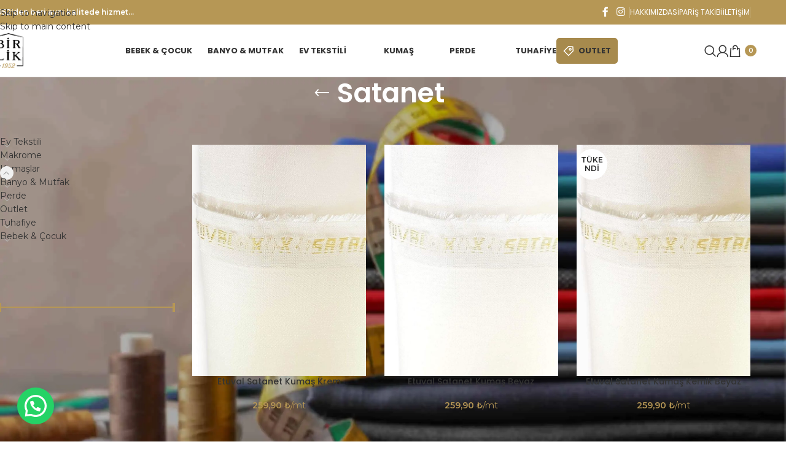

--- FILE ---
content_type: text/html; charset=UTF-8
request_url: https://www.birlik1952.com/kategori/kumaslar/ceyizlik/satenet
body_size: 44749
content:
<!DOCTYPE html>
<html lang="tr">
<head>
	<meta charset="UTF-8">
	<link rel="profile" href="https://gmpg.org/xfn/11">
	<link rel="pingback" href="https://www.birlik1952.com/xmlrpc.php">

	<meta name='robots' content='index, follow, max-image-preview:large, max-snippet:-1, max-video-preview:-1' />

	<!-- This site is optimized with the Yoast SEO Premium plugin v23.5 (Yoast SEO v26.7) - https://yoast.com/wordpress/plugins/seo/ -->
	<title>Satanet Ürünleri - Birlik 1952</title>
<link data-rocket-preload as="style" href="https://fonts.googleapis.com/css?family=Montserrat%3A400%2C600%7CPoppins%3A400%2C600%2C500%2C700&#038;display=swap" rel="preload">
<link href="https://fonts.googleapis.com/css?family=Montserrat%3A400%2C600%7CPoppins%3A400%2C600%2C500%2C700&#038;display=swap" media="print" onload="this.media=&#039;all&#039;" rel="stylesheet">
<noscript><link rel="stylesheet" href="https://fonts.googleapis.com/css?family=Montserrat%3A400%2C600%7CPoppins%3A400%2C600%2C500%2C700&#038;display=swap"></noscript>
	<link rel="canonical" href="https://www.birlik1952.com/kategori/kumaslar/ceyizlik/satenet" />
	<meta property="og:locale" content="tr_TR" />
	<meta property="og:type" content="article" />
	<meta property="og:url" content="https://www.birlik1952.com/kategori/kumaslar/ceyizlik/satenet" />
	<meta property="og:site_name" content="Birlik 1952" />
	<meta name="twitter:card" content="summary_large_image" />
	<script type="application/ld+json" class="yoast-schema-graph">{"@context":"https://schema.org","@graph":[{"@type":"CollectionPage","@id":"https://www.birlik1952.com/kategori/kumaslar/ceyizlik/satenet","url":"https://www.birlik1952.com/kategori/kumaslar/ceyizlik/satenet","name":"Satanet Ürünleri - Birlik 1952","isPartOf":{"@id":"https://www.birlik1952.com/#website"},"primaryImageOfPage":{"@id":"https://www.birlik1952.com/kategori/kumaslar/ceyizlik/satenet#primaryimage"},"image":{"@id":"https://www.birlik1952.com/kategori/kumaslar/ceyizlik/satenet#primaryimage"},"thumbnailUrl":"https://www.birlik1952.com/wp-content/uploads/2020/07/birlik1952-satanet-kumas-krem.jpg","breadcrumb":{"@id":"https://www.birlik1952.com/kategori/kumaslar/ceyizlik/satenet#breadcrumb"},"inLanguage":"tr"},{"@type":"ImageObject","inLanguage":"tr","@id":"https://www.birlik1952.com/kategori/kumaslar/ceyizlik/satenet#primaryimage","url":"https://www.birlik1952.com/wp-content/uploads/2020/07/birlik1952-satanet-kumas-krem.jpg","contentUrl":"https://www.birlik1952.com/wp-content/uploads/2020/07/birlik1952-satanet-kumas-krem.jpg","width":1000,"height":1000,"caption":"satanet kumaş krem"},{"@type":"BreadcrumbList","@id":"https://www.birlik1952.com/kategori/kumaslar/ceyizlik/satenet#breadcrumb","itemListElement":[{"@type":"ListItem","position":1,"name":"Home","item":"https://www.birlik1952.com/"},{"@type":"ListItem","position":2,"name":"Kumaşlar","item":"https://www.birlik1952.com/kategori/kumaslar"},{"@type":"ListItem","position":3,"name":"Çeyizlik","item":"https://www.birlik1952.com/kategori/kumaslar/ceyizlik"},{"@type":"ListItem","position":4,"name":"Satanet"}]},{"@type":"WebSite","@id":"https://www.birlik1952.com/#website","url":"https://www.birlik1952.com/","name":"Birlik 1952","description":"1952&#039;den beri aynı kalitede hizmet...","publisher":{"@id":"https://www.birlik1952.com/#organization"},"potentialAction":[{"@type":"SearchAction","target":{"@type":"EntryPoint","urlTemplate":"https://www.birlik1952.com/?s={search_term_string}"},"query-input":{"@type":"PropertyValueSpecification","valueRequired":true,"valueName":"search_term_string"}}],"inLanguage":"tr"},{"@type":"Organization","@id":"https://www.birlik1952.com/#organization","name":"Birlik Manifatura Kumaş Ev Tekstili San ve Tic. Ltd. Şti","url":"https://www.birlik1952.com/","logo":{"@type":"ImageObject","inLanguage":"tr","@id":"https://www.birlik1952.com/#/schema/logo/image/","url":"https://www.birlik1952.com/wp-content/uploads/2019/08/birlik1952logo-1.svg","contentUrl":"https://www.birlik1952.com/wp-content/uploads/2019/08/birlik1952logo-1.svg","width":135,"height":135,"caption":"Birlik Manifatura Kumaş Ev Tekstili San ve Tic. Ltd. Şti"},"image":{"@id":"https://www.birlik1952.com/#/schema/logo/image/"},"sameAs":["https://www.facebook.com/birlik1952","https://www.instagram.com/birlik1952/","https://tr.pinterest.com/birlik1952"]}]}</script>
	<!-- / Yoast SEO Premium plugin. -->


<link rel='dns-prefetch' href='//www.google.com' />
<link rel='dns-prefetch' href='//capi-automation.s3.us-east-2.amazonaws.com' />
<link rel='dns-prefetch' href='//fonts.googleapis.com' />
<link href='https://fonts.gstatic.com' crossorigin rel='preconnect' />
<link rel="alternate" type="application/rss+xml" title="Birlik 1952 &raquo; akışı" href="https://www.birlik1952.com/feed" />
<link rel="alternate" type="application/rss+xml" title="Birlik 1952 &raquo; Satanet Kategori akışı" href="https://www.birlik1952.com/kategori/kumaslar/ceyizlik/satenet/feed" />
<style id='wp-img-auto-sizes-contain-inline-css' type='text/css'>
img:is([sizes=auto i],[sizes^="auto," i]){contain-intrinsic-size:3000px 1500px}
/*# sourceURL=wp-img-auto-sizes-contain-inline-css */
</style>
<link data-minify="1" rel='stylesheet' id='paymendo-block-payment-css' href='https://www.birlik1952.com/wp-content/cache/min/1/wp-content/plugins/grilabs-woocommerce-pos/assets/block-assets/css/block-payment.css?ver=1768439372' type='text/css' media='all' />
<link rel='stylesheet' id='wp-block-library-css' href='https://www.birlik1952.com/wp-includes/css/dist/block-library/style.min.css?ver=6.9' type='text/css' media='all' />
<style id='safe-svg-svg-icon-style-inline-css' type='text/css'>
.safe-svg-cover{text-align:center}.safe-svg-cover .safe-svg-inside{display:inline-block;max-width:100%}.safe-svg-cover svg{fill:currentColor;height:100%;max-height:100%;max-width:100%;width:100%}

/*# sourceURL=https://www.birlik1952.com/wp-content/plugins/safe-svg/dist/safe-svg-block-frontend.css */
</style>
<style id='joinchat-button-style-inline-css' type='text/css'>
.wp-block-joinchat-button{border:none!important;text-align:center}.wp-block-joinchat-button figure{display:table;margin:0 auto;padding:0}.wp-block-joinchat-button figcaption{font:normal normal 400 .6em/2em var(--wp--preset--font-family--system-font,sans-serif);margin:0;padding:0}.wp-block-joinchat-button .joinchat-button__qr{background-color:#fff;border:6px solid #25d366;border-radius:30px;box-sizing:content-box;display:block;height:200px;margin:auto;overflow:hidden;padding:10px;width:200px}.wp-block-joinchat-button .joinchat-button__qr canvas,.wp-block-joinchat-button .joinchat-button__qr img{display:block;margin:auto}.wp-block-joinchat-button .joinchat-button__link{align-items:center;background-color:#25d366;border:6px solid #25d366;border-radius:30px;display:inline-flex;flex-flow:row nowrap;justify-content:center;line-height:1.25em;margin:0 auto;text-decoration:none}.wp-block-joinchat-button .joinchat-button__link:before{background:transparent var(--joinchat-ico) no-repeat center;background-size:100%;content:"";display:block;height:1.5em;margin:-.75em .75em -.75em 0;width:1.5em}.wp-block-joinchat-button figure+.joinchat-button__link{margin-top:10px}@media (orientation:landscape)and (min-height:481px),(orientation:portrait)and (min-width:481px){.wp-block-joinchat-button.joinchat-button--qr-only figure+.joinchat-button__link{display:none}}@media (max-width:480px),(orientation:landscape)and (max-height:480px){.wp-block-joinchat-button figure{display:none}}

/*# sourceURL=https://www.birlik1952.com/wp-content/plugins/creame-whatsapp-me/gutenberg/build/style-index.css */
</style>
<style id='global-styles-inline-css' type='text/css'>
:root{--wp--preset--aspect-ratio--square: 1;--wp--preset--aspect-ratio--4-3: 4/3;--wp--preset--aspect-ratio--3-4: 3/4;--wp--preset--aspect-ratio--3-2: 3/2;--wp--preset--aspect-ratio--2-3: 2/3;--wp--preset--aspect-ratio--16-9: 16/9;--wp--preset--aspect-ratio--9-16: 9/16;--wp--preset--color--black: #000000;--wp--preset--color--cyan-bluish-gray: #abb8c3;--wp--preset--color--white: #ffffff;--wp--preset--color--pale-pink: #f78da7;--wp--preset--color--vivid-red: #cf2e2e;--wp--preset--color--luminous-vivid-orange: #ff6900;--wp--preset--color--luminous-vivid-amber: #fcb900;--wp--preset--color--light-green-cyan: #7bdcb5;--wp--preset--color--vivid-green-cyan: #00d084;--wp--preset--color--pale-cyan-blue: #8ed1fc;--wp--preset--color--vivid-cyan-blue: #0693e3;--wp--preset--color--vivid-purple: #9b51e0;--wp--preset--gradient--vivid-cyan-blue-to-vivid-purple: linear-gradient(135deg,rgb(6,147,227) 0%,rgb(155,81,224) 100%);--wp--preset--gradient--light-green-cyan-to-vivid-green-cyan: linear-gradient(135deg,rgb(122,220,180) 0%,rgb(0,208,130) 100%);--wp--preset--gradient--luminous-vivid-amber-to-luminous-vivid-orange: linear-gradient(135deg,rgb(252,185,0) 0%,rgb(255,105,0) 100%);--wp--preset--gradient--luminous-vivid-orange-to-vivid-red: linear-gradient(135deg,rgb(255,105,0) 0%,rgb(207,46,46) 100%);--wp--preset--gradient--very-light-gray-to-cyan-bluish-gray: linear-gradient(135deg,rgb(238,238,238) 0%,rgb(169,184,195) 100%);--wp--preset--gradient--cool-to-warm-spectrum: linear-gradient(135deg,rgb(74,234,220) 0%,rgb(151,120,209) 20%,rgb(207,42,186) 40%,rgb(238,44,130) 60%,rgb(251,105,98) 80%,rgb(254,248,76) 100%);--wp--preset--gradient--blush-light-purple: linear-gradient(135deg,rgb(255,206,236) 0%,rgb(152,150,240) 100%);--wp--preset--gradient--blush-bordeaux: linear-gradient(135deg,rgb(254,205,165) 0%,rgb(254,45,45) 50%,rgb(107,0,62) 100%);--wp--preset--gradient--luminous-dusk: linear-gradient(135deg,rgb(255,203,112) 0%,rgb(199,81,192) 50%,rgb(65,88,208) 100%);--wp--preset--gradient--pale-ocean: linear-gradient(135deg,rgb(255,245,203) 0%,rgb(182,227,212) 50%,rgb(51,167,181) 100%);--wp--preset--gradient--electric-grass: linear-gradient(135deg,rgb(202,248,128) 0%,rgb(113,206,126) 100%);--wp--preset--gradient--midnight: linear-gradient(135deg,rgb(2,3,129) 0%,rgb(40,116,252) 100%);--wp--preset--font-size--small: 13px;--wp--preset--font-size--medium: 20px;--wp--preset--font-size--large: 36px;--wp--preset--font-size--x-large: 42px;--wp--preset--spacing--20: 0.44rem;--wp--preset--spacing--30: 0.67rem;--wp--preset--spacing--40: 1rem;--wp--preset--spacing--50: 1.5rem;--wp--preset--spacing--60: 2.25rem;--wp--preset--spacing--70: 3.38rem;--wp--preset--spacing--80: 5.06rem;--wp--preset--shadow--natural: 6px 6px 9px rgba(0, 0, 0, 0.2);--wp--preset--shadow--deep: 12px 12px 50px rgba(0, 0, 0, 0.4);--wp--preset--shadow--sharp: 6px 6px 0px rgba(0, 0, 0, 0.2);--wp--preset--shadow--outlined: 6px 6px 0px -3px rgb(255, 255, 255), 6px 6px rgb(0, 0, 0);--wp--preset--shadow--crisp: 6px 6px 0px rgb(0, 0, 0);}:where(body) { margin: 0; }.wp-site-blocks > .alignleft { float: left; margin-right: 2em; }.wp-site-blocks > .alignright { float: right; margin-left: 2em; }.wp-site-blocks > .aligncenter { justify-content: center; margin-left: auto; margin-right: auto; }:where(.is-layout-flex){gap: 0.5em;}:where(.is-layout-grid){gap: 0.5em;}.is-layout-flow > .alignleft{float: left;margin-inline-start: 0;margin-inline-end: 2em;}.is-layout-flow > .alignright{float: right;margin-inline-start: 2em;margin-inline-end: 0;}.is-layout-flow > .aligncenter{margin-left: auto !important;margin-right: auto !important;}.is-layout-constrained > .alignleft{float: left;margin-inline-start: 0;margin-inline-end: 2em;}.is-layout-constrained > .alignright{float: right;margin-inline-start: 2em;margin-inline-end: 0;}.is-layout-constrained > .aligncenter{margin-left: auto !important;margin-right: auto !important;}.is-layout-constrained > :where(:not(.alignleft):not(.alignright):not(.alignfull)){margin-left: auto !important;margin-right: auto !important;}body .is-layout-flex{display: flex;}.is-layout-flex{flex-wrap: wrap;align-items: center;}.is-layout-flex > :is(*, div){margin: 0;}body .is-layout-grid{display: grid;}.is-layout-grid > :is(*, div){margin: 0;}body{padding-top: 0px;padding-right: 0px;padding-bottom: 0px;padding-left: 0px;}a:where(:not(.wp-element-button)){text-decoration: none;}:root :where(.wp-element-button, .wp-block-button__link){background-color: #32373c;border-width: 0;color: #fff;font-family: inherit;font-size: inherit;font-style: inherit;font-weight: inherit;letter-spacing: inherit;line-height: inherit;padding-top: calc(0.667em + 2px);padding-right: calc(1.333em + 2px);padding-bottom: calc(0.667em + 2px);padding-left: calc(1.333em + 2px);text-decoration: none;text-transform: inherit;}.has-black-color{color: var(--wp--preset--color--black) !important;}.has-cyan-bluish-gray-color{color: var(--wp--preset--color--cyan-bluish-gray) !important;}.has-white-color{color: var(--wp--preset--color--white) !important;}.has-pale-pink-color{color: var(--wp--preset--color--pale-pink) !important;}.has-vivid-red-color{color: var(--wp--preset--color--vivid-red) !important;}.has-luminous-vivid-orange-color{color: var(--wp--preset--color--luminous-vivid-orange) !important;}.has-luminous-vivid-amber-color{color: var(--wp--preset--color--luminous-vivid-amber) !important;}.has-light-green-cyan-color{color: var(--wp--preset--color--light-green-cyan) !important;}.has-vivid-green-cyan-color{color: var(--wp--preset--color--vivid-green-cyan) !important;}.has-pale-cyan-blue-color{color: var(--wp--preset--color--pale-cyan-blue) !important;}.has-vivid-cyan-blue-color{color: var(--wp--preset--color--vivid-cyan-blue) !important;}.has-vivid-purple-color{color: var(--wp--preset--color--vivid-purple) !important;}.has-black-background-color{background-color: var(--wp--preset--color--black) !important;}.has-cyan-bluish-gray-background-color{background-color: var(--wp--preset--color--cyan-bluish-gray) !important;}.has-white-background-color{background-color: var(--wp--preset--color--white) !important;}.has-pale-pink-background-color{background-color: var(--wp--preset--color--pale-pink) !important;}.has-vivid-red-background-color{background-color: var(--wp--preset--color--vivid-red) !important;}.has-luminous-vivid-orange-background-color{background-color: var(--wp--preset--color--luminous-vivid-orange) !important;}.has-luminous-vivid-amber-background-color{background-color: var(--wp--preset--color--luminous-vivid-amber) !important;}.has-light-green-cyan-background-color{background-color: var(--wp--preset--color--light-green-cyan) !important;}.has-vivid-green-cyan-background-color{background-color: var(--wp--preset--color--vivid-green-cyan) !important;}.has-pale-cyan-blue-background-color{background-color: var(--wp--preset--color--pale-cyan-blue) !important;}.has-vivid-cyan-blue-background-color{background-color: var(--wp--preset--color--vivid-cyan-blue) !important;}.has-vivid-purple-background-color{background-color: var(--wp--preset--color--vivid-purple) !important;}.has-black-border-color{border-color: var(--wp--preset--color--black) !important;}.has-cyan-bluish-gray-border-color{border-color: var(--wp--preset--color--cyan-bluish-gray) !important;}.has-white-border-color{border-color: var(--wp--preset--color--white) !important;}.has-pale-pink-border-color{border-color: var(--wp--preset--color--pale-pink) !important;}.has-vivid-red-border-color{border-color: var(--wp--preset--color--vivid-red) !important;}.has-luminous-vivid-orange-border-color{border-color: var(--wp--preset--color--luminous-vivid-orange) !important;}.has-luminous-vivid-amber-border-color{border-color: var(--wp--preset--color--luminous-vivid-amber) !important;}.has-light-green-cyan-border-color{border-color: var(--wp--preset--color--light-green-cyan) !important;}.has-vivid-green-cyan-border-color{border-color: var(--wp--preset--color--vivid-green-cyan) !important;}.has-pale-cyan-blue-border-color{border-color: var(--wp--preset--color--pale-cyan-blue) !important;}.has-vivid-cyan-blue-border-color{border-color: var(--wp--preset--color--vivid-cyan-blue) !important;}.has-vivid-purple-border-color{border-color: var(--wp--preset--color--vivid-purple) !important;}.has-vivid-cyan-blue-to-vivid-purple-gradient-background{background: var(--wp--preset--gradient--vivid-cyan-blue-to-vivid-purple) !important;}.has-light-green-cyan-to-vivid-green-cyan-gradient-background{background: var(--wp--preset--gradient--light-green-cyan-to-vivid-green-cyan) !important;}.has-luminous-vivid-amber-to-luminous-vivid-orange-gradient-background{background: var(--wp--preset--gradient--luminous-vivid-amber-to-luminous-vivid-orange) !important;}.has-luminous-vivid-orange-to-vivid-red-gradient-background{background: var(--wp--preset--gradient--luminous-vivid-orange-to-vivid-red) !important;}.has-very-light-gray-to-cyan-bluish-gray-gradient-background{background: var(--wp--preset--gradient--very-light-gray-to-cyan-bluish-gray) !important;}.has-cool-to-warm-spectrum-gradient-background{background: var(--wp--preset--gradient--cool-to-warm-spectrum) !important;}.has-blush-light-purple-gradient-background{background: var(--wp--preset--gradient--blush-light-purple) !important;}.has-blush-bordeaux-gradient-background{background: var(--wp--preset--gradient--blush-bordeaux) !important;}.has-luminous-dusk-gradient-background{background: var(--wp--preset--gradient--luminous-dusk) !important;}.has-pale-ocean-gradient-background{background: var(--wp--preset--gradient--pale-ocean) !important;}.has-electric-grass-gradient-background{background: var(--wp--preset--gradient--electric-grass) !important;}.has-midnight-gradient-background{background: var(--wp--preset--gradient--midnight) !important;}.has-small-font-size{font-size: var(--wp--preset--font-size--small) !important;}.has-medium-font-size{font-size: var(--wp--preset--font-size--medium) !important;}.has-large-font-size{font-size: var(--wp--preset--font-size--large) !important;}.has-x-large-font-size{font-size: var(--wp--preset--font-size--x-large) !important;}
:where(.wp-block-post-template.is-layout-flex){gap: 1.25em;}:where(.wp-block-post-template.is-layout-grid){gap: 1.25em;}
:where(.wp-block-term-template.is-layout-flex){gap: 1.25em;}:where(.wp-block-term-template.is-layout-grid){gap: 1.25em;}
:where(.wp-block-columns.is-layout-flex){gap: 2em;}:where(.wp-block-columns.is-layout-grid){gap: 2em;}
:root :where(.wp-block-pullquote){font-size: 1.5em;line-height: 1.6;}
/*# sourceURL=global-styles-inline-css */
</style>
<style id='woocommerce-inline-inline-css' type='text/css'>
.woocommerce form .form-row .required { visibility: visible; }
/*# sourceURL=woocommerce-inline-inline-css */
</style>
<link rel='stylesheet' id='affwp-forms-css' href='https://www.birlik1952.com/wp-content/plugins/affiliate-wp/assets/css/forms.min.css?ver=2.27.3' type='text/css' media='all' />
<link data-minify="1" rel='stylesheet' id='swalcss-css' href='https://www.birlik1952.com/wp-content/cache/min/1/wp-content/plugins/grilabs-woocommerce-pos/assets/css/sweetalert2.css?ver=1768439372' type='text/css' media='all' />
<link data-minify="1" rel='stylesheet' id='grilabs-pos-inline-css' href='https://www.birlik1952.com/wp-content/cache/min/1/wp-content/plugins/grilabs-woocommerce-pos/assets/css/inline-form.css?ver=1768439372' type='text/css' media='all' />
<link rel='stylesheet' id='child-style-css' href='https://www.birlik1952.com/wp-content/themes/woodmart-child/style.css?ver=8.3.8' type='text/css' media='all' />
<link data-minify="1" rel='stylesheet' id='elementor-icons-css' href='https://www.birlik1952.com/wp-content/cache/min/1/wp-content/plugins/elementor/assets/lib/eicons/css/elementor-icons.min.css?ver=1768439372' type='text/css' media='all' />
<link rel='stylesheet' id='elementor-frontend-css' href='https://www.birlik1952.com/wp-content/plugins/elementor/assets/css/frontend.min.css?ver=3.34.1' type='text/css' media='all' />
<link data-minify="1" rel='stylesheet' id='elementor-post-24298-css' href='https://www.birlik1952.com/wp-content/cache/min/1/wp-content/uploads/elementor/css/post-24298.css?ver=1768439372' type='text/css' media='all' />
<link rel='stylesheet' id='elementor-icons-shared-0-css' href='https://www.birlik1952.com/wp-content/plugins/elementor/assets/lib/font-awesome/css/fontawesome.min.css?ver=5.15.3' type='text/css' media='all' />
<link data-minify="1" rel='stylesheet' id='elementor-icons-fa-solid-css' href='https://www.birlik1952.com/wp-content/cache/min/1/wp-content/plugins/elementor/assets/lib/font-awesome/css/solid.min.css?ver=1768439372' type='text/css' media='all' />
<link data-minify="1" rel='stylesheet' id='elementor-icons-fa-brands-css' href='https://www.birlik1952.com/wp-content/cache/min/1/wp-content/plugins/elementor/assets/lib/font-awesome/css/brands.min.css?ver=1768439372' type='text/css' media='all' />
<link data-minify="1" rel='stylesheet' id='elementor-icons-fa-regular-css' href='https://www.birlik1952.com/wp-content/cache/min/1/wp-content/plugins/elementor/assets/lib/font-awesome/css/regular.min.css?ver=1768439372' type='text/css' media='all' />
<link rel='stylesheet' id='wd-style-base-css' href='https://www.birlik1952.com/wp-content/themes/woodmart/css/parts/base.min.css?ver=8.3.8' type='text/css' media='all' />
<link rel='stylesheet' id='wd-helpers-wpb-elem-css' href='https://www.birlik1952.com/wp-content/themes/woodmart/css/parts/helpers-wpb-elem.min.css?ver=8.3.8' type='text/css' media='all' />
<link rel='stylesheet' id='wd-elementor-base-css' href='https://www.birlik1952.com/wp-content/themes/woodmart/css/parts/int-elem-base.min.css?ver=8.3.8' type='text/css' media='all' />
<link rel='stylesheet' id='wd-elementor-pro-base-css' href='https://www.birlik1952.com/wp-content/themes/woodmart/css/parts/int-elementor-pro.min.css?ver=8.3.8' type='text/css' media='all' />
<link rel='stylesheet' id='wd-woocommerce-base-css' href='https://www.birlik1952.com/wp-content/themes/woodmart/css/parts/woocommerce-base.min.css?ver=8.3.8' type='text/css' media='all' />
<link rel='stylesheet' id='wd-mod-star-rating-css' href='https://www.birlik1952.com/wp-content/themes/woodmart/css/parts/mod-star-rating.min.css?ver=8.3.8' type='text/css' media='all' />
<link rel='stylesheet' id='wd-woocommerce-block-notices-css' href='https://www.birlik1952.com/wp-content/themes/woodmart/css/parts/woo-mod-block-notices.min.css?ver=8.3.8' type='text/css' media='all' />
<link rel='stylesheet' id='wd-woo-opt-free-progress-bar-css' href='https://www.birlik1952.com/wp-content/themes/woodmart/css/parts/woo-opt-free-progress-bar.min.css?ver=8.3.8' type='text/css' media='all' />
<link rel='stylesheet' id='wd-woo-mod-progress-bar-css' href='https://www.birlik1952.com/wp-content/themes/woodmart/css/parts/woo-mod-progress-bar.min.css?ver=8.3.8' type='text/css' media='all' />
<link rel='stylesheet' id='wd-widget-active-filters-css' href='https://www.birlik1952.com/wp-content/themes/woodmart/css/parts/woo-widget-active-filters.min.css?ver=8.3.8' type='text/css' media='all' />
<link rel='stylesheet' id='wd-woo-shop-predefined-css' href='https://www.birlik1952.com/wp-content/themes/woodmart/css/parts/woo-shop-predefined.min.css?ver=8.3.8' type='text/css' media='all' />
<link rel='stylesheet' id='wd-woo-shop-el-products-per-page-css' href='https://www.birlik1952.com/wp-content/themes/woodmart/css/parts/woo-shop-el-products-per-page.min.css?ver=8.3.8' type='text/css' media='all' />
<link rel='stylesheet' id='wd-woo-shop-page-title-css' href='https://www.birlik1952.com/wp-content/themes/woodmart/css/parts/woo-shop-page-title.min.css?ver=8.3.8' type='text/css' media='all' />
<link rel='stylesheet' id='wd-woo-mod-shop-loop-head-css' href='https://www.birlik1952.com/wp-content/themes/woodmart/css/parts/woo-mod-shop-loop-head.min.css?ver=8.3.8' type='text/css' media='all' />
<link rel='stylesheet' id='wd-woo-shop-el-order-by-css' href='https://www.birlik1952.com/wp-content/themes/woodmart/css/parts/woo-shop-el-order-by.min.css?ver=8.3.8' type='text/css' media='all' />
<link rel='stylesheet' id='wd-woo-opt-hide-larger-price-css' href='https://www.birlik1952.com/wp-content/themes/woodmart/css/parts/woo-opt-hide-larger-price.min.css?ver=8.3.8' type='text/css' media='all' />
<link rel='stylesheet' id='wd-opt-form-underline-css' href='https://www.birlik1952.com/wp-content/themes/woodmart/css/parts/opt-form-underline.min.css?ver=8.3.8' type='text/css' media='all' />
<link rel='stylesheet' id='wd-wp-blocks-css' href='https://www.birlik1952.com/wp-content/themes/woodmart/css/parts/wp-blocks.min.css?ver=8.3.8' type='text/css' media='all' />
<link rel='stylesheet' id='wd-header-base-css' href='https://www.birlik1952.com/wp-content/themes/woodmart/css/parts/header-base.min.css?ver=8.3.8' type='text/css' media='all' />
<link rel='stylesheet' id='wd-mod-tools-css' href='https://www.birlik1952.com/wp-content/themes/woodmart/css/parts/mod-tools.min.css?ver=8.3.8' type='text/css' media='all' />
<link rel='stylesheet' id='wd-header-elements-base-css' href='https://www.birlik1952.com/wp-content/themes/woodmart/css/parts/header-el-base.min.css?ver=8.3.8' type='text/css' media='all' />
<link rel='stylesheet' id='wd-social-icons-css' href='https://www.birlik1952.com/wp-content/themes/woodmart/css/parts/el-social-icons.min.css?ver=8.3.8' type='text/css' media='all' />
<link rel='stylesheet' id='wd-header-search-css' href='https://www.birlik1952.com/wp-content/themes/woodmart/css/parts/header-el-search.min.css?ver=8.3.8' type='text/css' media='all' />
<link rel='stylesheet' id='wd-woo-mod-login-form-css' href='https://www.birlik1952.com/wp-content/themes/woodmart/css/parts/woo-mod-login-form.min.css?ver=8.3.8' type='text/css' media='all' />
<link rel='stylesheet' id='wd-header-my-account-css' href='https://www.birlik1952.com/wp-content/themes/woodmart/css/parts/header-el-my-account.min.css?ver=8.3.8' type='text/css' media='all' />
<link rel='stylesheet' id='wd-header-cart-side-css' href='https://www.birlik1952.com/wp-content/themes/woodmart/css/parts/header-el-cart-side.min.css?ver=8.3.8' type='text/css' media='all' />
<link rel='stylesheet' id='wd-header-cart-css' href='https://www.birlik1952.com/wp-content/themes/woodmart/css/parts/header-el-cart.min.css?ver=8.3.8' type='text/css' media='all' />
<link rel='stylesheet' id='wd-widget-shopping-cart-css' href='https://www.birlik1952.com/wp-content/themes/woodmart/css/parts/woo-widget-shopping-cart.min.css?ver=8.3.8' type='text/css' media='all' />
<link rel='stylesheet' id='wd-widget-product-list-css' href='https://www.birlik1952.com/wp-content/themes/woodmart/css/parts/woo-widget-product-list.min.css?ver=8.3.8' type='text/css' media='all' />
<link rel='stylesheet' id='wd-header-mobile-nav-dropdown-css' href='https://www.birlik1952.com/wp-content/themes/woodmart/css/parts/header-el-mobile-nav-dropdown.min.css?ver=8.3.8' type='text/css' media='all' />
<link rel='stylesheet' id='wd-page-title-css' href='https://www.birlik1952.com/wp-content/themes/woodmart/css/parts/page-title.min.css?ver=8.3.8' type='text/css' media='all' />
<link rel='stylesheet' id='wd-off-canvas-sidebar-css' href='https://www.birlik1952.com/wp-content/themes/woodmart/css/parts/opt-off-canvas-sidebar.min.css?ver=8.3.8' type='text/css' media='all' />
<link rel='stylesheet' id='wd-widget-product-cat-css' href='https://www.birlik1952.com/wp-content/themes/woodmart/css/parts/woo-widget-product-cat.min.css?ver=8.3.8' type='text/css' media='all' />
<link rel='stylesheet' id='wd-widget-slider-price-filter-css' href='https://www.birlik1952.com/wp-content/themes/woodmart/css/parts/woo-widget-slider-price-filter.min.css?ver=8.3.8' type='text/css' media='all' />
<link rel='stylesheet' id='wd-shop-filter-area-css' href='https://www.birlik1952.com/wp-content/themes/woodmart/css/parts/woo-shop-el-filters-area.min.css?ver=8.3.8' type='text/css' media='all' />
<link rel='stylesheet' id='wd-product-loop-css' href='https://www.birlik1952.com/wp-content/themes/woodmart/css/parts/woo-product-loop.min.css?ver=8.3.8' type='text/css' media='all' />
<link rel='stylesheet' id='wd-product-loop-icons-css' href='https://www.birlik1952.com/wp-content/themes/woodmart/css/parts/woo-product-loop-icons.min.css?ver=8.3.8' type='text/css' media='all' />
<link rel='stylesheet' id='wd-categories-loop-center-css' href='https://www.birlik1952.com/wp-content/themes/woodmart/css/parts/woo-categories-loop-center-old.min.css?ver=8.3.8' type='text/css' media='all' />
<link rel='stylesheet' id='wd-woo-categories-loop-css' href='https://www.birlik1952.com/wp-content/themes/woodmart/css/parts/woo-categories-loop.min.css?ver=8.3.8' type='text/css' media='all' />
<link rel='stylesheet' id='wd-categories-loop-css' href='https://www.birlik1952.com/wp-content/themes/woodmart/css/parts/woo-categories-loop-old.min.css?ver=8.3.8' type='text/css' media='all' />
<link rel='stylesheet' id='wd-sticky-loader-css' href='https://www.birlik1952.com/wp-content/themes/woodmart/css/parts/mod-sticky-loader.min.css?ver=8.3.8' type='text/css' media='all' />
<link rel='stylesheet' id='wd-woo-mod-product-labels-css' href='https://www.birlik1952.com/wp-content/themes/woodmart/css/parts/woo-mod-product-labels.min.css?ver=8.3.8' type='text/css' media='all' />
<link rel='stylesheet' id='wd-woo-mod-product-labels-round-css' href='https://www.birlik1952.com/wp-content/themes/woodmart/css/parts/woo-mod-product-labels-round.min.css?ver=8.3.8' type='text/css' media='all' />
<link rel='stylesheet' id='wd-footer-base-css' href='https://www.birlik1952.com/wp-content/themes/woodmart/css/parts/footer-base.min.css?ver=8.3.8' type='text/css' media='all' />
<link rel='stylesheet' id='wd-swiper-css' href='https://www.birlik1952.com/wp-content/themes/woodmart/css/parts/lib-swiper.min.css?ver=8.3.8' type='text/css' media='all' />
<link rel='stylesheet' id='wd-brands-css' href='https://www.birlik1952.com/wp-content/themes/woodmart/css/parts/el-brand.min.css?ver=8.3.8' type='text/css' media='all' />
<link rel='stylesheet' id='wd-widget-nav-css' href='https://www.birlik1952.com/wp-content/themes/woodmart/css/parts/widget-nav.min.css?ver=8.3.8' type='text/css' media='all' />
<link rel='stylesheet' id='wd-header-search-fullscreen-css' href='https://www.birlik1952.com/wp-content/themes/woodmart/css/parts/header-el-search-fullscreen-general.min.css?ver=8.3.8' type='text/css' media='all' />
<link rel='stylesheet' id='wd-header-search-fullscreen-1-css' href='https://www.birlik1952.com/wp-content/themes/woodmart/css/parts/header-el-search-fullscreen-1.min.css?ver=8.3.8' type='text/css' media='all' />
<link rel='stylesheet' id='wd-wd-search-form-css' href='https://www.birlik1952.com/wp-content/themes/woodmart/css/parts/wd-search-form.min.css?ver=8.3.8' type='text/css' media='all' />
<link rel='stylesheet' id='wd-wd-search-results-css' href='https://www.birlik1952.com/wp-content/themes/woodmart/css/parts/wd-search-results.min.css?ver=8.3.8' type='text/css' media='all' />
<link rel='stylesheet' id='wd-wd-search-dropdown-css' href='https://www.birlik1952.com/wp-content/themes/woodmart/css/parts/wd-search-dropdown.min.css?ver=8.3.8' type='text/css' media='all' />
<link rel='stylesheet' id='wd-header-my-account-sidebar-css' href='https://www.birlik1952.com/wp-content/themes/woodmart/css/parts/header-el-my-account-sidebar.min.css?ver=8.3.8' type='text/css' media='all' />
<link rel='stylesheet' id='wd-shop-off-canvas-sidebar-css' href='https://www.birlik1952.com/wp-content/themes/woodmart/css/parts/opt-shop-off-canvas-sidebar.min.css?ver=8.3.8' type='text/css' media='all' />
<link data-minify="1" rel='stylesheet' id='xts-style-header_528910-css' href='https://www.birlik1952.com/wp-content/cache/min/1/wp-content/uploads/2026/01/xts-header_528910-1768193983.css?ver=1768439372' type='text/css' media='all' />
<link data-minify="1" rel='stylesheet' id='xts-style-theme_settings_default-css' href='https://www.birlik1952.com/wp-content/cache/min/1/wp-content/uploads/2026/01/xts-theme_settings_default-1768247078.css?ver=1768439372' type='text/css' media='all' />

<style id='rocket-lazyload-inline-css' type='text/css'>
.rll-youtube-player{position:relative;padding-bottom:56.23%;height:0;overflow:hidden;max-width:100%;}.rll-youtube-player:focus-within{outline: 2px solid currentColor;outline-offset: 5px;}.rll-youtube-player iframe{position:absolute;top:0;left:0;width:100%;height:100%;z-index:100;background:0 0}.rll-youtube-player img{bottom:0;display:block;left:0;margin:auto;max-width:100%;width:100%;position:absolute;right:0;top:0;border:none;height:auto;-webkit-transition:.4s all;-moz-transition:.4s all;transition:.4s all}.rll-youtube-player img:hover{-webkit-filter:brightness(75%)}.rll-youtube-player .play{height:100%;width:100%;left:0;top:0;position:absolute;background:url(https://www.birlik1952.com/wp-content/plugins/wp-rocket/assets/img/youtube.png) no-repeat center;background-color: transparent !important;cursor:pointer;border:none;}
/*# sourceURL=rocket-lazyload-inline-css */
</style>
<link data-minify="1" rel='stylesheet' id='elementor-gf-local-roboto-css' href='https://www.birlik1952.com/wp-content/cache/min/1/wp-content/uploads/elementor/google-fonts/css/roboto.css?ver=1768439372' type='text/css' media='all' />
<link data-minify="1" rel='stylesheet' id='elementor-gf-local-robotoslab-css' href='https://www.birlik1952.com/wp-content/cache/min/1/wp-content/uploads/elementor/google-fonts/css/robotoslab.css?ver=1768439372' type='text/css' media='all' />
<script type="text/javascript" src="https://www.birlik1952.com/wp-includes/js/jquery/jquery.min.js?ver=3.7.1" id="jquery-core-js" data-rocket-defer defer></script>
<script type="text/javascript" src="https://www.birlik1952.com/wp-includes/js/jquery/jquery-migrate.min.js?ver=3.4.1" id="jquery-migrate-js" data-rocket-defer defer></script>
<script data-minify="1" type="text/javascript" src="https://www.birlik1952.com/wp-content/cache/min/1/wp-content/plugins/recaptcha-woo/js/rcfwc.js?ver=1768247212" id="rcfwc-js-js" defer="defer" data-wp-strategy="defer"></script>
<script type="text/javascript" src="https://www.google.com/recaptcha/api.js?hl=tr_TR" id="recaptcha-js" defer="defer" data-wp-strategy="defer"></script>
<script type="text/javascript" src="https://www.birlik1952.com/wp-content/plugins/woocommerce/assets/js/jquery-blockui/jquery.blockUI.min.js?ver=2.7.0-wc.10.4.3" id="wc-jquery-blockui-js" defer="defer" data-wp-strategy="defer"></script>
<script type="text/javascript" id="wc-add-to-cart-js-extra">
/* <![CDATA[ */
var wc_add_to_cart_params = {"ajax_url":"/wp-admin/admin-ajax.php","wc_ajax_url":"/?wc-ajax=%%endpoint%%","i18n_view_cart":"Sepetim","cart_url":"https://www.birlik1952.com/sepet","is_cart":"","cart_redirect_after_add":"no"};
//# sourceURL=wc-add-to-cart-js-extra
/* ]]> */
</script>
<script type="text/javascript" src="https://www.birlik1952.com/wp-content/plugins/woocommerce/assets/js/frontend/add-to-cart.min.js?ver=10.4.3" id="wc-add-to-cart-js" defer="defer" data-wp-strategy="defer"></script>
<script type="text/javascript" src="https://www.birlik1952.com/wp-content/plugins/woocommerce/assets/js/js-cookie/js.cookie.min.js?ver=2.1.4-wc.10.4.3" id="wc-js-cookie-js" defer="defer" data-wp-strategy="defer"></script>
<script type="text/javascript" id="woocommerce-js-extra">
/* <![CDATA[ */
var woocommerce_params = {"ajax_url":"/wp-admin/admin-ajax.php","wc_ajax_url":"/?wc-ajax=%%endpoint%%","i18n_password_show":"\u015eifreyi g\u00f6ster","i18n_password_hide":"\u015eifreyi gizle"};
//# sourceURL=woocommerce-js-extra
/* ]]> */
</script>
<script type="text/javascript" src="https://www.birlik1952.com/wp-content/plugins/woocommerce/assets/js/frontend/woocommerce.min.js?ver=10.4.3" id="woocommerce-js" defer="defer" data-wp-strategy="defer"></script>
<script type="text/javascript" src="https://www.birlik1952.com/wp-content/plugins/woocommerce/assets/js/jquery-cookie/jquery.cookie.min.js?ver=1.4.1-wc.10.4.3" id="wc-jquery-cookie-js" data-wp-strategy="defer" data-rocket-defer defer></script>
<script type="text/javascript" id="jquery-cookie-js-extra">window.addEventListener('DOMContentLoaded', function() {
/* <![CDATA[ */
var affwp_scripts = {"ajaxurl":"https://www.birlik1952.com/wp-admin/admin-ajax.php"};
//# sourceURL=jquery-cookie-js-extra
/* ]]> */
});</script>
<script type="text/javascript" id="affwp-tracking-js-extra">
/* <![CDATA[ */
var affwp_debug_vars = {"integrations":{"woocommerce":"WooCommerce"},"version":"2.27.3","currency":"TRY","ref_cookie":"affwp_ref","visit_cookie":"affwp_ref_visit_id","campaign_cookie":"affwp_campaign"};
//# sourceURL=affwp-tracking-js-extra
/* ]]> */
</script>
<script type="text/javascript" src="https://www.birlik1952.com/wp-content/plugins/affiliate-wp/assets/js/tracking.min.js?ver=2.27.3" id="affwp-tracking-js" data-rocket-defer defer></script>
<script data-minify="1" type="text/javascript" src="https://www.birlik1952.com/wp-content/cache/min/1/wp-content/plugins/grilabs-woocommerce-pos/assets/js/sweetalert2-full.js?ver=1768247212" id="swaljs-js" data-rocket-defer defer></script>
<script type="text/javascript" src="https://www.birlik1952.com/wp-content/themes/woodmart/js/libs/device.min.js?ver=8.3.8" id="wd-device-library-js" data-rocket-defer defer></script>
<script type="text/javascript" src="https://www.birlik1952.com/wp-content/themes/woodmart/js/scripts/global/scrollBar.min.js?ver=8.3.8" id="wd-scrollbar-js"></script>
<link rel="https://api.w.org/" href="https://www.birlik1952.com/wp-json/" /><link rel="alternate" title="JSON" type="application/json" href="https://www.birlik1952.com/wp-json/wp/v2/product_cat/101" /><link rel="EditURI" type="application/rsd+xml" title="RSD" href="https://www.birlik1952.com/xmlrpc.php?rsd" />
<meta name="generator" content="WordPress 6.9" />
<meta name="generator" content="WooCommerce 10.4.3" />
		<script type="text/javascript">
		var AFFWP = AFFWP || {};
		AFFWP.referral_var = 'ref';
		AFFWP.expiration = 30;
		AFFWP.debug = 0;


		AFFWP.referral_credit_last = 0;
		</script>
<!-- Google site verification - Google for WooCommerce -->
<meta name="google-site-verification" content="lfW8kS8FXs4d4guDsYr5Z7ck4jkblXt96XDAUSCJXJE" />
  <script async src="https://www.googletagmanager.com/gtag/js?id=UA-54303743-56"></script>
  <script>
    window.dataLayer = window.dataLayer || [];
    function gtag(){dataLayer.push(arguments);}
    gtag('js', new Date());
    gtag('config', 'UA-54303743-56');
  </script>
  <meta name="theme-color" content="#b69755">					<meta name="viewport" content="width=device-width, initial-scale=1.0, maximum-scale=1.0, user-scalable=no">
											<link rel="preload" as="font" href="https://www.birlik1952.com/wp-content/themes/woodmart/fonts/woodmart-font-1-400.woff2?v=8.3.8" type="font/woff2" crossorigin>
						<noscript><style>.woocommerce-product-gallery{ opacity: 1 !important; }</style></noscript>
	<meta name="generator" content="Elementor 3.34.1; features: additional_custom_breakpoints; settings: css_print_method-external, google_font-enabled, font_display-swap">
			<script  type="text/javascript">
				!function(f,b,e,v,n,t,s){if(f.fbq)return;n=f.fbq=function(){n.callMethod?
					n.callMethod.apply(n,arguments):n.queue.push(arguments)};if(!f._fbq)f._fbq=n;
					n.push=n;n.loaded=!0;n.version='2.0';n.queue=[];t=b.createElement(e);t.async=!0;
					t.src=v;s=b.getElementsByTagName(e)[0];s.parentNode.insertBefore(t,s)}(window,
					document,'script','https://connect.facebook.net/en_US/fbevents.js');
			</script>
			<!-- WooCommerce Facebook Integration Begin -->
			<script  type="text/javascript">

				fbq('init', '640102320011583', {}, {
    "agent": "woocommerce_0-10.4.3-3.5.15"
});

				document.addEventListener( 'DOMContentLoaded', function() {
					// Insert placeholder for events injected when a product is added to the cart through AJAX.
					document.body.insertAdjacentHTML( 'beforeend', '<div class=\"wc-facebook-pixel-event-placeholder\"></div>' );
				}, false );

			</script>
			<!-- WooCommerce Facebook Integration End -->
						<style>
				.e-con.e-parent:nth-of-type(n+4):not(.e-lazyloaded):not(.e-no-lazyload),
				.e-con.e-parent:nth-of-type(n+4):not(.e-lazyloaded):not(.e-no-lazyload) * {
					background-image: none !important;
				}
				@media screen and (max-height: 1024px) {
					.e-con.e-parent:nth-of-type(n+3):not(.e-lazyloaded):not(.e-no-lazyload),
					.e-con.e-parent:nth-of-type(n+3):not(.e-lazyloaded):not(.e-no-lazyload) * {
						background-image: none !important;
					}
				}
				@media screen and (max-height: 640px) {
					.e-con.e-parent:nth-of-type(n+2):not(.e-lazyloaded):not(.e-no-lazyload),
					.e-con.e-parent:nth-of-type(n+2):not(.e-lazyloaded):not(.e-no-lazyload) * {
						background-image: none !important;
					}
				}
			</style>
			<link rel="icon" href="https://www.birlik1952.com/wp-content/uploads/2021/04/cropped-Screenshot_3-150x150.jpg" sizes="32x32" />
<link rel="icon" href="https://www.birlik1952.com/wp-content/uploads/2021/04/cropped-Screenshot_3-medium.jpg" sizes="192x192" />
<link rel="apple-touch-icon" href="https://www.birlik1952.com/wp-content/uploads/2021/04/cropped-Screenshot_3-medium.jpg" />
<meta name="msapplication-TileImage" content="https://www.birlik1952.com/wp-content/uploads/2021/04/cropped-Screenshot_3-medium.jpg" />
<style>
		
		</style><noscript><style id="rocket-lazyload-nojs-css">.rll-youtube-player, [data-lazy-src]{display:none !important;}</style></noscript><meta name="generator" content="WP Rocket 3.19.1.2" data-wpr-features="wpr_defer_js wpr_minify_js wpr_lazyload_images wpr_lazyload_iframes wpr_image_dimensions wpr_minify_css wpr_preload_links wpr_desktop" /></head>

<body class="archive tax-product_cat term-satenet term-101 wp-theme-woodmart wp-child-theme-woodmart-child theme-woodmart woocommerce woocommerce-page woocommerce-no-js wrapper-full-width form-style-underlined  categories-accordion-on woodmart-archive-shop hide-larger-price elementor-default elementor-kit-24298">
			<script type="text/javascript" id="wd-flicker-fix">// Flicker fix.</script>		<div data-rocket-location-hash="1d2f525ce3ea968146219c11c5fd2e8a" class="wd-skip-links">
								<a href="#menu-anamenu" class="wd-skip-navigation btn">
						Skip to navigation					</a>
								<a href="#main-content" class="wd-skip-content btn">
				Skip to main content			</a>
		</div>
			
	
	<div data-rocket-location-hash="cac5a6d623ac7d282dcc5185b5772dc7" class="wd-page-wrapper website-wrapper">
									<header data-rocket-location-hash="962bf19a9833d3076d46d0695bc20ac5" class="whb-header whb-header_528910 whb-sticky-shadow whb-scroll-slide whb-sticky-clone">
					<div data-rocket-location-hash="204580e74ddd733969730c489876d875" class="whb-main-header">
	
<div class="whb-row whb-top-bar whb-not-sticky-row whb-with-bg whb-without-border whb-color-light whb-flex-flex-middle">
	<div class="container">
		<div class="whb-flex-row whb-top-bar-inner">
			<div class="whb-column whb-col-left whb-column5 whb-visible-lg">
	
<div class="wd-header-text reset-last-child whb-y4ro7npestv02kyrww49"><strong><span style="color: #ffffff;">1952'den beri aynı kalitede hizmet...</span></strong></div>
</div>
<div class="whb-column whb-col-center whb-column6 whb-visible-lg whb-empty-column">
	</div>
<div class="whb-column whb-col-right whb-column7 whb-visible-lg">
				<div
						class=" wd-social-icons wd-style-default social-follow wd-shape-circle  whb-43k0qayz7gg36f2jmmhk color-scheme-light text-center">
				
				
									<a rel="noopener noreferrer nofollow" href="https://www.facebook.com/birlikperde/" target="_blank" class=" wd-social-icon social-facebook" aria-label="Facebook sosyal bağlantısı">
						<span class="wd-icon"></span>
											</a>
				
				
				
				
									<a rel="noopener noreferrer nofollow" href="https://www.instagram.com/birlik1952/" target="_blank" class=" wd-social-icon social-instagram" aria-label="Instagram sosyal bağlantısı">
						<span class="wd-icon"></span>
											</a>
				
				
				
				
				
				
				
				
				
				
				
				
				
				
				
				
				
				
				
				
				
				
			</div>

		<div class="wd-header-divider wd-full-height whb-aik22afewdiur23h71ba"></div>

<nav class="wd-header-nav wd-header-secondary-nav whb-qyxd33agi52wruenrb9t text-right wd-full-height" role="navigation" aria-label="Top Bar Right">
	<ul id="menu-top-bar-right" class="menu wd-nav wd-nav-header wd-nav-secondary wd-style-bordered wd-gap-s"><li id="menu-item-2719" class="menu-item menu-item-type-post_type menu-item-object-page menu-item-2719 item-level-0 menu-simple-dropdown wd-event-hover" ><a href="https://www.birlik1952.com/hakkimizda" class="woodmart-nav-link"><span class="nav-link-text">Hakkımızda</span></a></li>
<li id="menu-item-2725" class="menu-item menu-item-type-post_type menu-item-object-page menu-item-2725 item-level-0 menu-simple-dropdown wd-event-hover" ><a href="https://www.birlik1952.com/siparis-takibi" class="woodmart-nav-link"><span class="nav-link-text">Sipariş Takibi</span></a></li>
<li id="menu-item-2721" class="menu-item menu-item-type-post_type menu-item-object-page menu-item-2721 item-level-0 menu-simple-dropdown wd-event-hover" ><a href="https://www.birlik1952.com/iletisim" class="woodmart-nav-link"><span class="nav-link-text">İletişim</span></a></li>
</ul></nav>
<div class="wd-header-divider wd-full-height whb-hvo7pk2f543doxhr21h5"></div>
</div>
<div class="whb-column whb-col-mobile whb-column_mobile1 whb-hidden-lg">
				<div
						class=" wd-social-icons wd-style-default social-share wd-shape-circle  whb-vmlw3iqy1i9gf64uk7of color-scheme-light text-center">
				
				
									<a rel="noopener noreferrer nofollow" href="https://www.facebook.com/sharer/sharer.php?u=https://www.birlik1952.com/kategori/kumaslar/ceyizlik/satenet" target="_blank" class=" wd-social-icon social-facebook" aria-label="Facebook sosyal bağlantısı">
						<span class="wd-icon"></span>
											</a>
				
									<a rel="noopener noreferrer nofollow" href="https://x.com/share?url=https://www.birlik1952.com/kategori/kumaslar/ceyizlik/satenet" target="_blank" class=" wd-social-icon social-twitter" aria-label="X (Twitter) Sosyal Linki">
						<span class="wd-icon"></span>
											</a>
				
				
				
				
				
				
									<a rel="noopener noreferrer nofollow" href="https://pinterest.com/pin/create/button/?url=https://www.birlik1952.com/kategori/kumaslar/ceyizlik/satenet&media=https://www.birlik1952.com/wp-content/uploads/2020/07/birlik1952-satanet-kumas-krem.jpg&description=Etuval+Satanet+Kuma%C5%9F+Krem" target="_blank" class=" wd-social-icon social-pinterest" aria-label="Pinterest sosyal bağlantısı">
						<span class="wd-icon"></span>
											</a>
				
				
									<a rel="noopener noreferrer nofollow" href="https://www.linkedin.com/shareArticle?mini=true&url=https://www.birlik1952.com/kategori/kumaslar/ceyizlik/satenet" target="_blank" class=" wd-social-icon social-linkedin" aria-label="Linkedin sosyal bağlantısı">
						<span class="wd-icon"></span>
											</a>
				
				
				
				
				
				
				
				
				
				
				
				
				
				
				
									<a rel="noopener noreferrer nofollow" href="https://telegram.me/share/url?url=https://www.birlik1952.com/kategori/kumaslar/ceyizlik/satenet" target="_blank" class=" wd-social-icon social-tg" aria-label="Telegram sosyal medya linki">
						<span class="wd-icon"></span>
											</a>
				
				
			</div>

		</div>
		</div>
	</div>
</div>

<div class="whb-row whb-general-header whb-not-sticky-row whb-without-bg whb-border-fullwidth whb-color-dark whb-flex-flex-middle">
	<div class="container">
		<div class="whb-flex-row whb-general-header-inner">
			<div class="whb-column whb-col-left whb-column8 whb-visible-lg">
	<div class="site-logo whb-gs8bcnxektjsro21n657 wd-switch-logo">
	<a href="https://www.birlik1952.com/" class="wd-logo wd-main-logo" rel="home" aria-label="Site logo">
		<picture class="attachment-full size-full" style="max-width:48px;" decoding="async">
<source type="image/webp" data-lazy-srcset="https://www.birlik1952.com/wp-content/uploads/2019/08/birlik.png.webp"/>
<img width="105" height="125" src="data:image/svg+xml,%3Csvg%20xmlns='http://www.w3.org/2000/svg'%20viewBox='0%200%20105%20125'%3E%3C/svg%3E" alt="" decoding="async" data-lazy-src="https://www.birlik1952.com/wp-content/uploads/2019/08/birlik.png"/><noscript><img width="105" height="125" src="https://www.birlik1952.com/wp-content/uploads/2019/08/birlik.png" alt="" decoding="async"/></noscript>
</picture>
	</a>
					<a href="https://www.birlik1952.com/" class="wd-logo wd-sticky-logo" rel="home">
			<picture class="attachment-full size-full" style="max-width:42px;" decoding="async">
<source type="image/webp" srcset="https://www.birlik1952.com/wp-content/uploads/2019/08/birlik.png.webp"/>
<img width="105" height="125" src="data:image/svg+xml,%3Csvg%20xmlns='http://www.w3.org/2000/svg'%20viewBox='0%200%20105%20125'%3E%3C/svg%3E" alt="" decoding="async" data-lazy-src="https://www.birlik1952.com/wp-content/uploads/2019/08/birlik.png"/><noscript><img width="105" height="125" src="https://www.birlik1952.com/wp-content/uploads/2019/08/birlik.png" alt="" decoding="async"/></noscript>
</picture>
		</a>
	</div>
</div>
<div class="whb-column whb-col-center whb-column9 whb-visible-lg">
	<nav class="wd-header-nav wd-header-main-nav text-center wd-design-1 whb-6kgdkbvf12frej4dofvj" role="navigation" aria-label="Ana yönlendirici">
	<ul id="menu-anamenu" class="menu wd-nav wd-nav-header wd-nav-main wd-style-default wd-gap-s"><li id="menu-item-7140" class="menu-item menu-item-type-taxonomy menu-item-object-product_cat menu-item-has-children menu-item-7140 item-level-0 menu-simple-dropdown wd-event-hover" ><a href="https://www.birlik1952.com/kategori/bebek-cocuk" class="woodmart-nav-link"><img width="334" height="334" src="data:image/svg+xml,%3Csvg%20xmlns='http://www.w3.org/2000/svg'%20viewBox='0%200%20334%20334'%3E%3C/svg%3E" alt="Bebek &amp; Çocuk"  class="wd-nav-img" data-lazy-src="https://www.birlik1952.com/wp-content/uploads/2020/01/babyy.svg"/><noscript><img width="334" height="334" src="https://www.birlik1952.com/wp-content/uploads/2020/01/babyy.svg" alt="Bebek &amp; Çocuk"  class="wd-nav-img" loading="lazy"/></noscript><span class="nav-link-text">Bebek &amp; Çocuk</span></a><div class="color-scheme-dark wd-design-default wd-dropdown-menu wd-dropdown"><div data-rocket-location-hash="28d6866f2b2ebe9bfeb583538c164a4e" class="container wd-entry-content">
<ul class="wd-sub-menu color-scheme-dark">
	<li id="menu-item-19925" class="menu-item menu-item-type-taxonomy menu-item-object-product_cat menu-item-19925 item-level-1 wd-event-hover" ><a href="https://www.birlik1952.com/kategori/bebek-cocuk/amigurumi" class="woodmart-nav-link">Amigurumi</a></li>
	<li id="menu-item-10029" class="menu-item menu-item-type-taxonomy menu-item-object-product_cat menu-item-10029 item-level-1 wd-event-hover" ><a href="https://www.birlik1952.com/kategori/bebek-cocuk/bebek-agiz-bezi" class="woodmart-nav-link">Bebek Ağız Bezi</a></li>
	<li id="menu-item-16092" class="menu-item menu-item-type-taxonomy menu-item-object-product_cat menu-item-16092 item-level-1 wd-event-hover" ><a title="Bebek Alt Değiştirme Matı" href="https://www.birlik1952.com/kategori/bebek-cocuk/bebek-alt-degistirme-mati" class="woodmart-nav-link">Bebek Alt Değiştirme</a></li>
	<li id="menu-item-11527" class="menu-item menu-item-type-taxonomy menu-item-object-product_cat menu-item-11527 item-level-1 wd-event-hover" ><a href="https://www.birlik1952.com/kategori/bebek-cocuk/bebek-cocuk-aksesuar" class="woodmart-nav-link">Bebek &amp; Çocuk Aksesuar</a></li>
	<li id="menu-item-9972" class="menu-item menu-item-type-taxonomy menu-item-object-product_cat menu-item-has-children menu-item-9972 item-level-1 wd-event-hover" ><a href="https://www.birlik1952.com/kategori/bebek-cocuk/bebek-battaniyesi" class="woodmart-nav-link">Bebek Battaniyesi</a>
	<ul class="sub-sub-menu wd-dropdown">
		<li id="menu-item-17354" class="menu-item menu-item-type-taxonomy menu-item-object-product_cat menu-item-17354 item-level-2 wd-event-hover" ><a href="https://www.birlik1952.com/kategori/bebek-cocuk/bebek-crinkle-battaniye" class="woodmart-nav-link">Bebek Crinkle Battaniye</a></li>
		<li id="menu-item-18448" class="menu-item menu-item-type-taxonomy menu-item-object-product_cat menu-item-18448 item-level-2 wd-event-hover" ><a href="https://www.birlik1952.com/kategori/bebek-cocuk/bebek-battaniyesi/bebek-muslin-battaniye" class="woodmart-nav-link">Bebek Müslin Battaniye</a></li>
		<li id="menu-item-16553" class="menu-item menu-item-type-taxonomy menu-item-object-product_cat menu-item-16553 item-level-2 wd-event-hover" ><a href="https://www.birlik1952.com/kategori/bebek-cocuk/bebek-muslin-pike-battaniye" class="woodmart-nav-link">Bebek Müslin Pike Battaniye</a></li>
		<li id="menu-item-7143" class="menu-item menu-item-type-taxonomy menu-item-object-product_cat menu-item-7143 item-level-2 wd-event-hover" ><a href="https://www.birlik1952.com/kategori/bebek-cocuk/bebekpazenbattaniye" class="woodmart-nav-link">Bebek Pazen Battaniye</a></li>
		<li id="menu-item-7144" class="menu-item menu-item-type-taxonomy menu-item-object-product_cat menu-item-7144 item-level-2 wd-event-hover" ><a href="https://www.birlik1952.com/kategori/bebek-cocuk/bebekpikebattaniye" class="woodmart-nav-link">Bebek Pike Battaniye</a></li>
		<li id="menu-item-9535" class="menu-item menu-item-type-taxonomy menu-item-object-product_cat menu-item-9535 item-level-2 wd-event-hover" ><a href="https://www.birlik1952.com/kategori/bebek-cocuk/bebeknohutbataniye" class="woodmart-nav-link">Bebek Nohut Battaniye</a></li>
		<li id="menu-item-9976" class="menu-item menu-item-type-taxonomy menu-item-object-product_cat menu-item-9976 item-level-2 wd-event-hover" ><a href="https://www.birlik1952.com/kategori/bebek-cocuk/bebek-kulakli-kundak" class="woodmart-nav-link">Bebek Kulaklı Kundak</a></li>
	</ul>
</li>
	<li id="menu-item-10033" class="menu-item menu-item-type-taxonomy menu-item-object-product_cat menu-item-10033 item-level-1 wd-event-hover" ><a href="https://www.birlik1952.com/kategori/bebek-cocuk/bebek-bornozu" class="woodmart-nav-link">Bebek Bornozu</a></li>
	<li id="menu-item-27768" class="menu-item menu-item-type-taxonomy menu-item-object-product_cat menu-item-27768 item-level-1 wd-event-hover" ><a href="https://www.birlik1952.com/kategori/bebek-cocuk/bebek-cocuk-carsaf" class="woodmart-nav-link">Bebek &amp; Çocuk Çarşaf</a></li>
	<li id="menu-item-15558" class="menu-item menu-item-type-taxonomy menu-item-object-product_cat menu-item-15558 item-level-1 wd-event-hover" ><a href="https://www.birlik1952.com/kategori/bebek-cocuk/bebek-cocuk-yastigi" class="woodmart-nav-link">Bebek &amp; Çocuk Yastığı</a></li>
	<li id="menu-item-12503" class="menu-item menu-item-type-taxonomy menu-item-object-product_cat menu-item-12503 item-level-1 wd-event-hover" ><a href="https://www.birlik1952.com/kategori/bebek-cocuk/bebek-cocuk-maske" class="woodmart-nav-link">Bebek &amp; Çocuk Maske</a></li>
	<li id="menu-item-10340" class="menu-item menu-item-type-taxonomy menu-item-object-product_cat menu-item-10340 item-level-1 wd-event-hover" ><a href="https://www.birlik1952.com/kategori/bebek-cocuk/bebek-muslin-kumas-mt" class="woodmart-nav-link">Bebek Müslin Kumaş</a></li>
	<li id="menu-item-16090" class="menu-item menu-item-type-taxonomy menu-item-object-product_cat menu-item-16090 item-level-1 wd-event-hover" ><a href="https://www.birlik1952.com/kategori/bebek-cocuk/bebek-muslin-yorgan" class="woodmart-nav-link">Bebek Müslin Yorgan</a></li>
	<li id="menu-item-9973" class="menu-item menu-item-type-taxonomy menu-item-object-product_cat menu-item-9973 item-level-1 wd-event-hover" ><a href="https://www.birlik1952.com/kategori/bebek-cocuk/bebek-nevresim-takimi" class="woodmart-nav-link">Bebek Nevresim Takımı</a></li>
	<li id="menu-item-10031" class="menu-item menu-item-type-taxonomy menu-item-object-product_cat menu-item-10031 item-level-1 wd-event-hover" ><a href="https://www.birlik1952.com/kategori/bebek-cocuk/bebek-emzirme-ortusu" class="woodmart-nav-link">Bebek Emzirme Örtüsü</a></li>
	<li id="menu-item-9536" class="menu-item menu-item-type-taxonomy menu-item-object-product_cat menu-item-9536 item-level-1 wd-event-hover" ><a href="https://www.birlik1952.com/kategori/bebek-cocuk/bebekpanco" class="woodmart-nav-link">Bebek Panço</a></li>
	<li id="menu-item-7145" class="menu-item menu-item-type-taxonomy menu-item-object-product_cat menu-item-7145 item-level-1 wd-event-hover" ><a href="https://www.birlik1952.com/kategori/bebek-cocuk/bebekpoplinkumas" class="woodmart-nav-link">Bebek Poplin Kumaş</a></li>
	<li id="menu-item-11949" class="menu-item menu-item-type-taxonomy menu-item-object-product_cat menu-item-11949 item-level-1 wd-event-hover" ><a href="https://www.birlik1952.com/kategori/bebek-cocuk/bebek-puset-ortusu" class="woodmart-nav-link">Bebek Puset Örtüsü</a></li>
	<li id="menu-item-19879" class="menu-item menu-item-type-taxonomy menu-item-object-product_cat menu-item-19879 item-level-1 wd-event-hover" ><a href="https://www.birlik1952.com/kategori/bebek-cocuk/bebek-oto-koltugu-kilifi" class="woodmart-nav-link">Bebek Oto Koltuğu Kılıfı</a></li>
	<li id="menu-item-16093" class="menu-item menu-item-type-taxonomy menu-item-object-product_cat menu-item-16093 item-level-1 wd-event-hover" ><a href="https://www.birlik1952.com/kategori/bebek-cocuk/bebek-oyun-mati" class="woodmart-nav-link">Bebek Oyun Matı</a></li>
	<li id="menu-item-15916" class="menu-item menu-item-type-taxonomy menu-item-object-product_cat menu-item-15916 item-level-1 wd-event-hover" ><a href="https://www.birlik1952.com/kategori/bebek-cocuk/kizilderili-cadiri" class="woodmart-nav-link">Kızılderili Çadırı</a></li>
	<li id="menu-item-15917" class="menu-item menu-item-type-taxonomy menu-item-object-product_cat menu-item-15917 item-level-1 wd-event-hover" ><a href="https://www.birlik1952.com/kategori/bebek-cocuk/oyun-selesi" class="woodmart-nav-link">Oyun Selesi</a></li>
</ul>
</div>
</div>
</li>
<li id="menu-item-7487" class="menu-item menu-item-type-taxonomy menu-item-object-product_cat menu-item-has-children menu-item-7487 item-level-0 menu-simple-dropdown wd-event-hover" ><a href="https://www.birlik1952.com/kategori/banyo-mutfak" class="woodmart-nav-link"><img width="512" height="512" src="data:image/svg+xml,%3Csvg%20xmlns='http://www.w3.org/2000/svg'%20viewBox='0%200%20512%20512'%3E%3C/svg%3E" alt="Banyo &amp; Mutfak"  class="wd-nav-img" data-lazy-src="https://www.birlik1952.com/wp-content/uploads/2020/01/bathtub.svg"/><noscript><img width="512" height="512" src="https://www.birlik1952.com/wp-content/uploads/2020/01/bathtub.svg" alt="Banyo &amp; Mutfak"  class="wd-nav-img" loading="lazy"/></noscript><span class="nav-link-text">Banyo &amp; Mutfak</span></a><div class="color-scheme-dark wd-design-default wd-dropdown-menu wd-dropdown"><div class="container wd-entry-content">
<ul class="wd-sub-menu color-scheme-dark">
	<li id="menu-item-21530" class="menu-item menu-item-type-taxonomy menu-item-object-product_cat menu-item-21530 item-level-1 wd-event-hover" ><a href="https://www.birlik1952.com/kategori/banyo-mutfak/bas-havlusu" class="woodmart-nav-link">Baş Havlusu</a></li>
	<li id="menu-item-11773" class="menu-item menu-item-type-taxonomy menu-item-object-product_cat menu-item-11773 item-level-1 wd-event-hover" ><a href="https://www.birlik1952.com/kategori/banyo-mutfak/banyo-havlusu" class="woodmart-nav-link">Banyo Havlusu</a></li>
	<li id="menu-item-20658" class="menu-item menu-item-type-taxonomy menu-item-object-product_cat menu-item-20658 item-level-1 wd-event-hover" ><a href="https://www.birlik1952.com/kategori/bebek-cocuk/bebek-bornozu" class="woodmart-nav-link">Bebek Bornozu</a></li>
	<li id="menu-item-11771" class="menu-item menu-item-type-taxonomy menu-item-object-product_cat menu-item-11771 item-level-1 wd-event-hover" ><a href="https://www.birlik1952.com/kategori/banyo-mutfak/el-havlusu" class="woodmart-nav-link">El Havlusu</a></li>
	<li id="menu-item-7489" class="menu-item menu-item-type-taxonomy menu-item-object-product_cat menu-item-7489 item-level-1 wd-event-hover" ><a href="https://www.birlik1952.com/kategori/banyo-mutfak/mutfak-havlusu" class="woodmart-nav-link">Mutfak Havlusu</a></li>
	<li id="menu-item-20521" class="menu-item menu-item-type-taxonomy menu-item-object-product_cat menu-item-20521 item-level-1 wd-event-hover" ><a href="https://www.birlik1952.com/kategori/banyo-mutfak/metrelik-havlu" class="woodmart-nav-link">Metrelik Havlu</a></li>
	<li id="menu-item-9532" class="menu-item menu-item-type-taxonomy menu-item-object-product_cat menu-item-9532 item-level-1 wd-event-hover" ><a href="https://www.birlik1952.com/kategori/banyo-mutfak/pestemal" class="woodmart-nav-link">Peştemal</a></li>
	<li id="menu-item-22765" class="menu-item menu-item-type-taxonomy menu-item-object-product_cat menu-item-22765 item-level-1 wd-event-hover" ><a href="https://www.birlik1952.com/kategori/banyo-mutfak/yetiskin-panco" class="woodmart-nav-link">Yetişkin Panço</a></li>
	<li id="menu-item-14449" class="menu-item menu-item-type-taxonomy menu-item-object-product_cat menu-item-14449 item-level-1 wd-event-hover" ><a href="https://www.birlik1952.com/kategori/banyo-mutfak/yetiskin-bornoz" class="woodmart-nav-link">Yetişkin Bornoz</a></li>
</ul>
</div>
</div>
</li>
<li id="menu-item-7490" class="menu-item menu-item-type-taxonomy menu-item-object-product_cat menu-item-has-children menu-item-7490 item-level-0 menu-simple-dropdown wd-event-hover" ><a href="https://www.birlik1952.com/kategori/ev-tekstili" class="woodmart-nav-link"><img width="480" height="480" src="data:image/svg+xml,%3Csvg%20xmlns='http://www.w3.org/2000/svg'%20viewBox='0%200%20480%20480'%3E%3C/svg%3E" alt="Ev Tekstili"  class="wd-nav-img" data-lazy-src="https://www.birlik1952.com/wp-content/uploads/2020/01/ev.svg"/><noscript><img width="480" height="480" src="https://www.birlik1952.com/wp-content/uploads/2020/01/ev.svg" alt="Ev Tekstili"  class="wd-nav-img" loading="lazy"/></noscript><span class="nav-link-text">Ev Tekstili</span></a><div class="color-scheme-dark wd-design-default wd-dropdown-menu wd-dropdown"><div class="container wd-entry-content">
<ul class="wd-sub-menu color-scheme-dark">
	<li id="menu-item-7491" class="menu-item menu-item-type-taxonomy menu-item-object-product_cat menu-item-7491 item-level-1 wd-event-hover" ><a href="https://www.birlik1952.com/kategori/ev-tekstili/alez" class="woodmart-nav-link">Alez</a></li>
	<li id="menu-item-18446" class="menu-item menu-item-type-taxonomy menu-item-object-product_cat menu-item-18446 item-level-1 wd-event-hover" ><a href="https://www.birlik1952.com/kategori/ev-tekstili/canta" class="woodmart-nav-link">Çanta</a></li>
	<li id="menu-item-7492" class="menu-item menu-item-type-taxonomy menu-item-object-product_cat menu-item-has-children menu-item-7492 item-level-1 wd-event-hover" ><a href="https://www.birlik1952.com/kategori/ev-tekstili/carsaf" class="woodmart-nav-link">Çarşaf</a>
	<ul class="sub-sub-menu wd-dropdown">
		<li id="menu-item-27767" class="menu-item menu-item-type-taxonomy menu-item-object-product_cat menu-item-27767 item-level-2 wd-event-hover" ><a href="https://www.birlik1952.com/kategori/bebek-cocuk/bebek-cocuk-carsaf" class="woodmart-nav-link">Bebek &amp; Çocuk Çarşaf</a></li>
		<li id="menu-item-15918" class="menu-item menu-item-type-taxonomy menu-item-object-product_cat menu-item-15918 item-level-2 wd-event-hover" ><a href="https://www.birlik1952.com/kategori/ev-tekstili/carsaf/tek-kisilik" class="woodmart-nav-link">Tek Kişilik</a></li>
		<li id="menu-item-15919" class="menu-item menu-item-type-taxonomy menu-item-object-product_cat menu-item-15919 item-level-2 wd-event-hover" ><a href="https://www.birlik1952.com/kategori/ev-tekstili/carsaf/cift-kisilik" class="woodmart-nav-link">Çift Kişilik</a></li>
	</ul>
</li>
	<li id="menu-item-28865" class="menu-item menu-item-type-taxonomy menu-item-object-product_cat menu-item-28865 item-level-1 wd-event-hover" ><a href="https://www.birlik1952.com/kategori/ev-tekstili/koltuk-ortusu" class="woodmart-nav-link">Koltuk Örtüsü</a></li>
	<li id="menu-item-7495" class="menu-item menu-item-type-taxonomy menu-item-object-product_cat menu-item-has-children menu-item-7495 item-level-1 wd-event-hover" ><a href="https://www.birlik1952.com/kategori/ev-tekstili/kirlent" class="woodmart-nav-link">Kırlent</a>
	<ul class="sub-sub-menu wd-dropdown">
		<li id="menu-item-31816" class="menu-item menu-item-type-taxonomy menu-item-object-product_cat menu-item-31816 item-level-2 wd-event-hover" ><a href="https://www.birlik1952.com/kategori/ev-tekstili/kirlent/punch-kirlent" class="woodmart-nav-link">Punch Kırlent</a></li>
	</ul>
</li>
	<li id="menu-item-7496" class="menu-item menu-item-type-taxonomy menu-item-object-product_cat menu-item-has-children menu-item-7496 item-level-1 wd-event-hover" ><a href="https://www.birlik1952.com/kategori/ev-tekstili/masaortusu" class="woodmart-nav-link">Masa Örtüsü</a>
	<ul class="sub-sub-menu wd-dropdown">
		<li id="menu-item-26338" class="menu-item menu-item-type-taxonomy menu-item-object-product_cat menu-item-26338 item-level-2 wd-event-hover" ><a href="https://www.birlik1952.com/kategori/ev-tekstili/masaortusu/amerikan-servis" class="woodmart-nav-link">Amerikan Servis</a></li>
		<li id="menu-item-14655" class="menu-item menu-item-type-taxonomy menu-item-object-product_cat menu-item-14655 item-level-2 wd-event-hover" ><a href="https://www.birlik1952.com/kategori/ev-tekstili/masaortusu/dertsiz-masa-ortusu" class="woodmart-nav-link">Dertsiz Masa Örtüsü</a></li>
		<li id="menu-item-14658" class="menu-item menu-item-type-taxonomy menu-item-object-product_cat menu-item-14658 item-level-2 wd-event-hover" ><a href="https://www.birlik1952.com/kategori/ev-tekstili/masaortusu/runner-ortu" class="woodmart-nav-link">Runner Örtü</a></li>
	</ul>
</li>
	<li id="menu-item-9496" class="menu-item menu-item-type-taxonomy menu-item-object-product_cat menu-item-has-children menu-item-9496 item-level-1 wd-event-hover" ><a href="https://www.birlik1952.com/kategori/ev-tekstili/nevresim-takimi" class="woodmart-nav-link">Nevresim Takımı</a>
	<ul class="sub-sub-menu wd-dropdown">
		<li id="menu-item-23460" class="menu-item menu-item-type-taxonomy menu-item-object-product_cat menu-item-23460 item-level-2 wd-event-hover" ><a href="https://www.birlik1952.com/kategori/ev-tekstili/nevresim-takimi/iplik-boya-nevresim-takimi" class="woodmart-nav-link">İplik Boya Nevresim</a></li>
		<li id="menu-item-37542" class="menu-item menu-item-type-taxonomy menu-item-object-product_cat menu-item-37542 item-level-2 wd-event-hover" ><a href="https://www.birlik1952.com/kategori/ev-tekstili/nevresim-takimi/keten-nevresim" class="woodmart-nav-link">Stonewashed Nevresim</a></li>
		<li id="menu-item-27695" class="menu-item menu-item-type-taxonomy menu-item-object-product_cat menu-item-27695 item-level-2 wd-event-hover" ><a href="https://www.birlik1952.com/kategori/ev-tekstili/nevresim-takimi/muslin-nevresim" class="woodmart-nav-link">Müslin Nevresim</a></li>
		<li id="menu-item-17806" class="menu-item menu-item-type-taxonomy menu-item-object-product_cat menu-item-17806 item-level-2 wd-event-hover" ><a href="https://www.birlik1952.com/kategori/ev-tekstili/nevresim-takimi/pamuk-saten-nevresim-takimi" class="woodmart-nav-link">Saten Nevresim</a></li>
		<li id="menu-item-17809" class="menu-item menu-item-type-taxonomy menu-item-object-product_cat menu-item-17809 item-level-2 wd-event-hover" ><a href="https://www.birlik1952.com/kategori/ev-tekstili/nevresim-takimi/poplin-nevresim" class="woodmart-nav-link">Poplin Nevresim</a></li>
		<li id="menu-item-17808" class="menu-item menu-item-type-taxonomy menu-item-object-product_cat menu-item-17808 item-level-2 wd-event-hover" ><a href="https://www.birlik1952.com/kategori/ev-tekstili/nevresim-takimi/ranforce-nevresim" class="woodmart-nav-link">Ranforce Nevresim</a></li>
	</ul>
</li>
	<li id="menu-item-9533" class="menu-item menu-item-type-taxonomy menu-item-object-product_cat menu-item-9533 item-level-1 wd-event-hover" ><a href="https://www.birlik1952.com/kategori/ev-tekstili/piketakimi" class="woodmart-nav-link">Pike Takımı</a></li>
	<li id="menu-item-9534" class="menu-item menu-item-type-taxonomy menu-item-object-product_cat menu-item-9534 item-level-1 wd-event-hover" ><a href="https://www.birlik1952.com/kategori/ev-tekstili/yastikkilifi" class="woodmart-nav-link">Yastık Kılıfı</a></li>
	<li id="menu-item-22968" class="menu-item menu-item-type-taxonomy menu-item-object-product_cat menu-item-22968 item-level-1 wd-event-hover" ><a href="https://www.birlik1952.com/kategori/ev-tekstili/onluk" class="woodmart-nav-link">Önlük</a></li>
	<li id="menu-item-16137" class="menu-item menu-item-type-taxonomy menu-item-object-product_cat menu-item-16137 item-level-1 wd-event-hover" ><a href="https://www.birlik1952.com/kategori/ev-tekstili/yatak-ortusu" class="woodmart-nav-link">Yatak Örtüsü</a></li>
	<li id="menu-item-27946" class="menu-item menu-item-type-taxonomy menu-item-object-product_cat menu-item-27946 item-level-1 wd-event-hover" ><a href="https://www.birlik1952.com/kategori/ev-tekstili/wellsoft-battaniye" class="woodmart-nav-link">Wellsoft Battaniye</a></li>
</ul>
</div>
</div>
</li>
<li id="menu-item-7497" class="menu-item menu-item-type-taxonomy menu-item-object-product_cat current-product_cat-ancestor current-menu-ancestor menu-item-has-children menu-item-7497 item-level-0 menu-simple-dropdown wd-event-hover" ><a href="https://www.birlik1952.com/kategori/kumaslar" class="woodmart-nav-link"><img width="512" height="512" src="data:image/svg+xml,%3Csvg%20xmlns='http://www.w3.org/2000/svg'%20viewBox='0%200%20512%20512'%3E%3C/svg%3E" alt="Kumaş"  class="wd-nav-img" data-lazy-src="https://www.birlik1952.com/wp-content/uploads/2020/01/fabric.svg"/><noscript><img width="512" height="512" src="https://www.birlik1952.com/wp-content/uploads/2020/01/fabric.svg" alt="Kumaş"  class="wd-nav-img" loading="lazy"/></noscript><span class="nav-link-text">Kumaş</span></a><div class="color-scheme-dark wd-design-default wd-dropdown-menu wd-dropdown"><div class="container wd-entry-content">
<ul class="wd-sub-menu color-scheme-dark">
	<li id="menu-item-7512" class="menu-item menu-item-type-taxonomy menu-item-object-product_cat menu-item-7512 item-level-1 wd-event-hover" ><a href="https://www.birlik1952.com/kategori/kumaslar/amerikan-bezi" class="woodmart-nav-link">Amerikan Bezi</a></li>
	<li id="menu-item-7499" class="menu-item menu-item-type-taxonomy menu-item-object-product_cat current-product_cat-ancestor current-menu-ancestor current-menu-parent current-product_cat-parent menu-item-has-children menu-item-7499 item-level-1 wd-event-hover" ><a href="https://www.birlik1952.com/kategori/kumaslar/ceyizlik" class="woodmart-nav-link">Çeyizlik</a>
	<ul class="sub-sub-menu wd-dropdown">
		<li id="menu-item-14660" class="menu-item menu-item-type-taxonomy menu-item-object-product_cat menu-item-14660 item-level-2 wd-event-hover" ><a href="https://www.birlik1952.com/kategori/kumaslar/dore-lame-kumas" class="woodmart-nav-link">Dore &amp; Lame Kumaş</a></li>
		<li id="menu-item-7500" class="menu-item menu-item-type-taxonomy menu-item-object-product_cat menu-item-7500 item-level-2 wd-event-hover" ><a href="https://www.birlik1952.com/kategori/kumaslar/ceyizlik/fay" class="woodmart-nav-link">Fay</a></li>
		<li id="menu-item-7510" class="menu-item menu-item-type-taxonomy menu-item-object-product_cat menu-item-7510 item-level-2 wd-event-hover" ><a href="https://www.birlik1952.com/kategori/kumaslar/etamin" class="woodmart-nav-link">Etamin Kumaş</a></li>
		<li id="menu-item-7520" class="menu-item menu-item-type-taxonomy menu-item-object-product_cat menu-item-7520 item-level-2 wd-event-hover" ><a href="https://www.birlik1952.com/kategori/kumaslar/linenketen/masaortusu-linenketen" class="woodmart-nav-link">Masa Örtüsü</a></li>
		<li id="menu-item-7501" class="menu-item menu-item-type-taxonomy menu-item-object-product_cat menu-item-7501 item-level-2 wd-event-hover" ><a href="https://www.birlik1952.com/kategori/kumaslar/ceyizlik/isvecketeni" class="woodmart-nav-link">İsveç Keteni</a></li>
		<li id="menu-item-7519" class="menu-item menu-item-type-taxonomy menu-item-object-product_cat menu-item-7519 item-level-2 wd-event-hover" ><a href="https://www.birlik1952.com/kategori/kumaslar/linenketen/kuponseccadelik" class="woodmart-nav-link">Kupon Seccadelik</a></li>
		<li id="menu-item-7518" class="menu-item menu-item-type-taxonomy menu-item-object-product_cat menu-item-7518 item-level-2 wd-event-hover" ><a href="https://www.birlik1952.com/kategori/kumaslar/linenketen" class="woodmart-nav-link">Linen Keten</a></li>
		<li id="menu-item-7503" class="menu-item menu-item-type-taxonomy menu-item-object-product_cat menu-item-7503 item-level-2 wd-event-hover" ><a href="https://www.birlik1952.com/kategori/kumaslar/ceyizlik/nazendeketeni" class="woodmart-nav-link">Nazende Keteni</a></li>
		<li id="menu-item-7521" class="menu-item menu-item-type-taxonomy menu-item-object-product_cat menu-item-7521 item-level-2 wd-event-hover" ><a href="https://www.birlik1952.com/kategori/kumaslar/medineipegi" class="woodmart-nav-link">Medine İpeği</a></li>
		<li id="menu-item-7502" class="menu-item menu-item-type-taxonomy menu-item-object-product_cat menu-item-7502 item-level-2 wd-event-hover" ><a href="https://www.birlik1952.com/kategori/kumaslar/ceyizlik/monoray" class="woodmart-nav-link">Monoray</a></li>
		<li id="menu-item-14591" class="menu-item menu-item-type-taxonomy menu-item-object-product_cat menu-item-14591 item-level-2 wd-event-hover" ><a href="https://www.birlik1952.com/kategori/kumaslar/ceyizlik/osmanli-ipegi" class="woodmart-nav-link">Osmanlı İpeği</a></li>
		<li id="menu-item-14593" class="menu-item menu-item-type-taxonomy menu-item-object-product_cat current-menu-item menu-item-14593 item-level-2 wd-event-hover" ><a href="https://www.birlik1952.com/kategori/kumaslar/ceyizlik/satenet" class="woodmart-nav-link">Satanet</a></li>
	</ul>
</li>
	<li id="menu-item-7504" class="menu-item menu-item-type-taxonomy menu-item-object-product_cat menu-item-7504 item-level-1 wd-event-hover" ><a href="https://www.birlik1952.com/kategori/kumaslar/cuhakumas" class="woodmart-nav-link">Çuha Kumaş</a></li>
	<li id="menu-item-7507" class="menu-item menu-item-type-taxonomy menu-item-object-product_cat menu-item-has-children menu-item-7507 item-level-1 wd-event-hover" ><a href="https://www.birlik1952.com/kategori/kumaslar/duck-kumas" class="woodmart-nav-link">Duck Kumaş</a>
	<ul class="sub-sub-menu wd-dropdown">
		<li id="menu-item-18289" class="menu-item menu-item-type-taxonomy menu-item-object-product_cat menu-item-18289 item-level-2 wd-event-hover" ><a href="https://www.birlik1952.com/kategori/kumaslar/dijital-baski-kumas" class="woodmart-nav-link">Dijital Baskı Kumaş</a></li>
	</ul>
</li>
	<li id="menu-item-7509" class="menu-item menu-item-type-taxonomy menu-item-object-product_cat menu-item-has-children menu-item-7509 item-level-1 wd-event-hover" ><a href="https://www.birlik1952.com/kategori/kumaslar/elbiselik" class="woodmart-nav-link">Elbiselik</a>
	<ul class="sub-sub-menu wd-dropdown">
		<li id="menu-item-9539" class="menu-item menu-item-type-taxonomy menu-item-object-product_cat menu-item-9539 item-level-2 wd-event-hover" ><a href="https://www.birlik1952.com/kategori/kumaslar/penye-astar" class="woodmart-nav-link">Penye Astar</a></li>
		<li id="menu-item-9543" class="menu-item menu-item-type-taxonomy menu-item-object-product_cat menu-item-9543 item-level-2 wd-event-hover" ><a href="https://www.birlik1952.com/kategori/kumaslar/sifon" class="woodmart-nav-link">Şifon Kumaş</a></li>
		<li id="menu-item-20065" class="menu-item menu-item-type-taxonomy menu-item-object-product_cat menu-item-20065 item-level-2 wd-event-hover" ><a href="https://www.birlik1952.com/kategori/kumaslar/sile-bezi" class="woodmart-nav-link">Şile Bezi</a></li>
		<li id="menu-item-9546" class="menu-item menu-item-type-taxonomy menu-item-object-product_cat menu-item-9546 item-level-2 wd-event-hover" ><a href="https://www.birlik1952.com/kategori/kumaslar/viskon" class="woodmart-nav-link">Viskon</a></li>
		<li id="menu-item-14977" class="menu-item menu-item-type-taxonomy menu-item-object-product_cat menu-item-14977 item-level-2 wd-event-hover" ><a href="https://www.birlik1952.com/kategori/kumaslar/vual-kumas" class="woodmart-nav-link">Vual Kumaş</a></li>
		<li id="menu-item-22676" class="menu-item menu-item-type-taxonomy menu-item-object-product_cat menu-item-22676 item-level-2 wd-event-hover" ><a href="https://www.birlik1952.com/kategori/kumaslar/penye-kumas" class="woodmart-nav-link">Penye Kumaş</a></li>
	</ul>
</li>
	<li id="menu-item-7514" class="menu-item menu-item-type-taxonomy menu-item-object-product_cat menu-item-7514 item-level-1 wd-event-hover" ><a href="https://www.birlik1952.com/kategori/kumaslar/hayal-tul" class="woodmart-nav-link">Hayal Tül</a></li>
	<li id="menu-item-14643" class="menu-item menu-item-type-taxonomy menu-item-object-product_cat menu-item-14643 item-level-1 wd-event-hover" ><a href="https://www.birlik1952.com/kategori/kumaslar/jut-kumas" class="woodmart-nav-link">Jüt Kumaş</a></li>
	<li id="menu-item-14531" class="menu-item menu-item-type-taxonomy menu-item-object-product_cat menu-item-has-children menu-item-14531 item-level-1 wd-event-hover" ><a href="https://www.birlik1952.com/kategori/kumaslar/kadife-kumas" class="woodmart-nav-link">Kadife Kumaş</a>
	<ul class="sub-sub-menu wd-dropdown">
		<li id="menu-item-14569" class="menu-item menu-item-type-taxonomy menu-item-object-product_cat menu-item-14569 item-level-2 wd-event-hover" ><a href="https://www.birlik1952.com/kategori/kumaslar/sonil-kumas" class="woodmart-nav-link">Şönil Kadife Kumaş</a></li>
		<li id="menu-item-7506" class="menu-item menu-item-type-taxonomy menu-item-object-product_cat menu-item-7506 item-level-2 wd-event-hover" ><a href="https://www.birlik1952.com/kategori/kumaslar/dosemelikgoblen" class="woodmart-nav-link">Döşemelik Goblen</a></li>
	</ul>
</li>
	<li id="menu-item-7516" class="menu-item menu-item-type-taxonomy menu-item-object-product_cat menu-item-7516 item-level-1 wd-event-hover" ><a href="https://www.birlik1952.com/kategori/kumaslar/kapitone" class="woodmart-nav-link">Kapitone</a></li>
	<li id="menu-item-20520" class="menu-item menu-item-type-taxonomy menu-item-object-product_cat menu-item-20520 item-level-1 wd-event-hover" ><a href="https://www.birlik1952.com/kategori/banyo-mutfak/metrelik-havlu" class="woodmart-nav-link">Metrelik Havlu</a></li>
	<li id="menu-item-7522" class="menu-item menu-item-type-taxonomy menu-item-object-product_cat menu-item-7522 item-level-1 wd-event-hover" ><a href="https://www.birlik1952.com/kategori/kumaslar/mermersahi" class="woodmart-nav-link">Mermer Şahi</a></li>
	<li id="menu-item-14919" class="menu-item menu-item-type-taxonomy menu-item-object-product_cat menu-item-has-children menu-item-14919 item-level-1 wd-event-hover" ><a href="https://www.birlik1952.com/kategori/bebek-cocuk/bebek-muslin-kumas-mt" class="woodmart-nav-link">Müslin Kumaş</a>
	<ul class="sub-sub-menu wd-dropdown">
		<li id="menu-item-26561" class="menu-item menu-item-type-taxonomy menu-item-object-product_cat menu-item-26561 item-level-2 wd-event-hover" ><a href="https://www.birlik1952.com/kategori/bebek-cocuk/bebek-muslin-kumas-mt/2-kat-muslin-kumas" class="woodmart-nav-link">2 Kat Müslin Kumaş</a></li>
		<li id="menu-item-26562" class="menu-item menu-item-type-taxonomy menu-item-object-product_cat menu-item-26562 item-level-2 wd-event-hover" ><a href="https://www.birlik1952.com/kategori/bebek-cocuk/bebek-muslin-kumas-mt/3-kat-muslin-kumas" class="woodmart-nav-link">3 Kat Müslin Kumaş</a></li>
		<li id="menu-item-26563" class="menu-item menu-item-type-taxonomy menu-item-object-product_cat menu-item-26563 item-level-2 wd-event-hover" ><a href="https://www.birlik1952.com/kategori/bebek-cocuk/bebek-muslin-kumas-mt/4-kat-muslin-kumas" class="woodmart-nav-link">4 Kat Müslin Kumaş</a></li>
		<li id="menu-item-14915" class="menu-item menu-item-type-taxonomy menu-item-object-product_cat menu-item-14915 item-level-2 wd-event-hover" ><a href="https://www.birlik1952.com/kategori/bebek-cocuk/multi-muslin-bebek-cocuk" class="woodmart-nav-link">Multi Müslin</a></li>
	</ul>
</li>
	<li id="menu-item-18635" class="menu-item menu-item-type-taxonomy menu-item-object-product_cat menu-item-has-children menu-item-18635 item-level-1 wd-event-hover" ><a href="https://www.birlik1952.com/kategori/kumaslar/pazen-kumas" class="woodmart-nav-link">Pazen Kumaş</a>
	<ul class="sub-sub-menu wd-dropdown">
		<li id="menu-item-7505" class="menu-item menu-item-type-taxonomy menu-item-object-product_cat menu-item-7505 item-level-2 wd-event-hover" ><a href="https://www.birlik1952.com/kategori/kumaslar/flanel-pazen" class="woodmart-nav-link">Flanel Pazen</a></li>
		<li id="menu-item-15706" class="menu-item menu-item-type-taxonomy menu-item-object-product_cat menu-item-15706 item-level-2 wd-event-hover" ><a href="https://www.birlik1952.com/kategori/kumaslar/pazen-kumas/divitin-pazen" class="woodmart-nav-link">Divitin Pazen</a></li>
	</ul>
</li>
	<li id="menu-item-9540" class="menu-item menu-item-type-taxonomy menu-item-object-product_cat menu-item-has-children menu-item-9540 item-level-1 wd-event-hover" ><a href="https://www.birlik1952.com/kategori/kumaslar/pike-kumasi" class="woodmart-nav-link">Pike Kumaşı</a>
	<ul class="sub-sub-menu wd-dropdown">
		<li id="menu-item-18631" class="menu-item menu-item-type-taxonomy menu-item-object-product_cat menu-item-18631 item-level-2 wd-event-hover" ><a href="https://www.birlik1952.com/kategori/kumaslar/pike-kumasi/desenli-pike-kumas" class="woodmart-nav-link">Desenli Pike</a></li>
		<li id="menu-item-18633" class="menu-item menu-item-type-taxonomy menu-item-object-product_cat menu-item-18633 item-level-2 wd-event-hover" ><a href="https://www.birlik1952.com/kategori/kumaslar/pike-kumasi/sonil-pike-kumas" class="woodmart-nav-link">Şönil Pike Kumaş</a></li>
		<li id="menu-item-18632" class="menu-item menu-item-type-taxonomy menu-item-object-product_cat menu-item-18632 item-level-2 wd-event-hover" ><a href="https://www.birlik1952.com/kategori/kumaslar/pike-kumasi/orgu-pike-kumas" class="woodmart-nav-link">Örgü Pike Kumaş</a></li>
		<li id="menu-item-18634" class="menu-item menu-item-type-taxonomy menu-item-object-product_cat menu-item-18634 item-level-2 wd-event-hover" ><a href="https://www.birlik1952.com/kategori/kumaslar/pike-kumasi/waffle-pike-kumas" class="woodmart-nav-link">Waffle Pike Kumaş</a></li>
	</ul>
</li>
	<li id="menu-item-16740" class="menu-item menu-item-type-taxonomy menu-item-object-product_cat menu-item-16740 item-level-1 wd-event-hover" ><a href="https://www.birlik1952.com/kategori/kumaslar/pijama-kumasi" class="woodmart-nav-link">Pijama Kumaşı</a></li>
	<li id="menu-item-9541" class="menu-item menu-item-type-taxonomy menu-item-object-product_cat menu-item-has-children menu-item-9541 item-level-1 wd-event-hover" ><a href="https://www.birlik1952.com/kategori/kumaslar/polar" class="woodmart-nav-link">Polar Kumaş</a>
	<ul class="sub-sub-menu wd-dropdown">
		<li id="menu-item-24838" class="menu-item menu-item-type-taxonomy menu-item-object-product_cat menu-item-24838 item-level-2 wd-event-hover" ><a href="https://www.birlik1952.com/kategori/kumaslar/polar/polar-bere" class="woodmart-nav-link">Polar Bere</a></li>
		<li id="menu-item-24839" class="menu-item menu-item-type-taxonomy menu-item-object-product_cat menu-item-24839 item-level-2 wd-event-hover" ><a href="https://www.birlik1952.com/kategori/kumaslar/polar/polar-sal" class="woodmart-nav-link">Polar Şal</a></li>
	</ul>
</li>
	<li id="menu-item-9542" class="menu-item menu-item-type-taxonomy menu-item-object-product_cat menu-item-9542 item-level-1 wd-event-hover" ><a href="https://www.birlik1952.com/kategori/kumaslar/poplin" class="woodmart-nav-link">Poplin Kumaş</a></li>
	<li id="menu-item-9538" class="menu-item menu-item-type-taxonomy menu-item-object-product_cat menu-item-has-children menu-item-9538 item-level-1 wd-event-hover" ><a href="https://www.birlik1952.com/kategori/kumaslar/saten-kumas" class="woodmart-nav-link">Saten Kumaş</a>
	<ul class="sub-sub-menu wd-dropdown">
		<li id="menu-item-18636" class="menu-item menu-item-type-taxonomy menu-item-object-product_cat menu-item-18636 item-level-2 wd-event-hover" ><a href="https://www.birlik1952.com/kategori/kumaslar/saten-kumas/anver-sanel-saten" class="woodmart-nav-link">Anver Şanel Saten</a></li>
		<li id="menu-item-18637" class="menu-item menu-item-type-taxonomy menu-item-object-product_cat menu-item-18637 item-level-2 wd-event-hover" ><a href="https://www.birlik1952.com/kategori/kumaslar/saten-kumas/deri-saten" class="woodmart-nav-link">Deri Saten</a></li>
		<li id="menu-item-18638" class="menu-item menu-item-type-taxonomy menu-item-object-product_cat menu-item-18638 item-level-2 wd-event-hover" ><a href="https://www.birlik1952.com/kategori/kumaslar/saten-kumas/kristal-pamuk-saten" class="woodmart-nav-link">Kristal Pamuk Saten</a></li>
		<li id="menu-item-18639" class="menu-item menu-item-type-taxonomy menu-item-object-product_cat menu-item-18639 item-level-2 wd-event-hover" ><a href="https://www.birlik1952.com/kategori/kumaslar/saten-kumas/pamuk-saten" class="woodmart-nav-link">Pamuk Saten</a></li>
	</ul>
</li>
	<li id="menu-item-23133" class="menu-item menu-item-type-taxonomy menu-item-object-product_cat menu-item-23133 item-level-1 wd-event-hover" ><a href="https://www.birlik1952.com/kategori/kumaslar/keten" class="woodmart-nav-link">Keten</a></li>
	<li id="menu-item-20064" class="menu-item menu-item-type-taxonomy menu-item-object-product_cat menu-item-20064 item-level-1 wd-event-hover" ><a href="https://www.birlik1952.com/kategori/kumaslar/sile-bezi" class="woodmart-nav-link">Şile Bezi</a></li>
	<li id="menu-item-9544" class="menu-item menu-item-type-taxonomy menu-item-object-product_cat menu-item-9544 item-level-1 wd-event-hover" ><a href="https://www.birlik1952.com/kategori/kumaslar/terikoton" class="woodmart-nav-link">Terikoton</a></li>
	<li id="menu-item-9545" class="menu-item menu-item-type-taxonomy menu-item-object-product_cat menu-item-9545 item-level-1 wd-event-hover" ><a href="https://www.birlik1952.com/kategori/kumaslar/tulbent" class="woodmart-nav-link">Tülbent</a></li>
	<li id="menu-item-36854" class="menu-item menu-item-type-taxonomy menu-item-object-product_cat menu-item-36854 item-level-1 wd-event-hover" ><a href="https://www.birlik1952.com/kategori/kumaslar/wellsoft" class="woodmart-nav-link">Wellsoft</a></li>
</ul>
</div>
</div>
</li>
<li id="menu-item-7524" class="menu-item menu-item-type-taxonomy menu-item-object-product_cat menu-item-has-children menu-item-7524 item-level-0 menu-simple-dropdown wd-event-hover" ><a href="https://www.birlik1952.com/kategori/perde" class="woodmart-nav-link"><img width="512" height="512" src="data:image/svg+xml,%3Csvg%20xmlns='http://www.w3.org/2000/svg'%20viewBox='0%200%20512%20512'%3E%3C/svg%3E" alt="Perde"  class="wd-nav-img" data-lazy-src="https://www.birlik1952.com/wp-content/uploads/2020/01/perdee.svg"/><noscript><img width="512" height="512" src="https://www.birlik1952.com/wp-content/uploads/2020/01/perdee.svg" alt="Perde"  class="wd-nav-img" loading="lazy"/></noscript><span class="nav-link-text">Perde</span></a><div class="color-scheme-dark wd-design-default wd-dropdown-menu wd-dropdown"><div class="container wd-entry-content">
<ul class="wd-sub-menu color-scheme-dark">
	<li id="menu-item-9549" class="menu-item menu-item-type-taxonomy menu-item-object-product_cat menu-item-9549 item-level-1 wd-event-hover" ><a href="https://www.birlik1952.com/kategori/perde/fon-perde" class="woodmart-nav-link">Fon Perde</a></li>
	<li id="menu-item-24156" class="menu-item menu-item-type-taxonomy menu-item-object-product_cat menu-item-24156 item-level-1 wd-event-hover" ><a href="https://www.birlik1952.com/kategori/perde/muslin-perde" class="woodmart-nav-link">Müslin Perde</a></li>
</ul>
</div>
</div>
</li>
<li id="menu-item-7525" class="menu-item menu-item-type-taxonomy menu-item-object-product_cat menu-item-has-children menu-item-7525 item-level-0 menu-simple-dropdown wd-event-hover" ><a href="https://www.birlik1952.com/kategori/tuhafiye" class="woodmart-nav-link"><img width="504" height="504" src="data:image/svg+xml,%3Csvg%20xmlns='http://www.w3.org/2000/svg'%20viewBox='0%200%20504%20504'%3E%3C/svg%3E" alt="Tuhafiye"  class="wd-nav-img" data-lazy-src="https://www.birlik1952.com/wp-content/uploads/2020/01/yarn.svg"/><noscript><img width="504" height="504" src="https://www.birlik1952.com/wp-content/uploads/2020/01/yarn.svg" alt="Tuhafiye"  class="wd-nav-img" loading="lazy"/></noscript><span class="nav-link-text">Tuhafiye</span></a><div class="color-scheme-dark wd-design-default wd-dropdown-menu wd-dropdown"><div class="container wd-entry-content">
<ul class="wd-sub-menu color-scheme-dark">
	<li id="menu-item-17105" class="menu-item menu-item-type-taxonomy menu-item-object-product_cat menu-item-has-children menu-item-17105 item-level-1 wd-event-hover" ><a href="https://www.birlik1952.com/kategori/tuhafiye/biye" class="woodmart-nav-link">Biye</a>
	<ul class="sub-sub-menu wd-dropdown">
		<li id="menu-item-9551" class="menu-item menu-item-type-taxonomy menu-item-object-product_cat menu-item-9551 item-level-2 wd-event-hover" ><a href="https://www.birlik1952.com/kategori/tuhafiye/biye/duzcotonbiye" class="woodmart-nav-link">Coton Biye</a></li>
		<li id="menu-item-17108" class="menu-item menu-item-type-taxonomy menu-item-object-product_cat menu-item-17108 item-level-2 wd-event-hover" ><a href="https://www.birlik1952.com/kategori/tuhafiye/biye/deribiye" class="woodmart-nav-link">Deri Biye</a></li>
		<li id="menu-item-9550" class="menu-item menu-item-type-taxonomy menu-item-object-product_cat menu-item-9550 item-level-2 wd-event-hover" ><a href="https://www.birlik1952.com/kategori/tuhafiye/biye/desenlibiye" class="woodmart-nav-link">Desenli Biye</a></li>
		<li id="menu-item-7526" class="menu-item menu-item-type-taxonomy menu-item-object-product_cat menu-item-7526 item-level-2 wd-event-hover" ><a href="https://www.birlik1952.com/kategori/tuhafiye/biye/satenbiye" class="woodmart-nav-link">Saten Biye</a></li>
		<li id="menu-item-7527" class="menu-item menu-item-type-taxonomy menu-item-object-product_cat menu-item-7527 item-level-2 wd-event-hover" ><a href="https://www.birlik1952.com/kategori/tuhafiye/biye/simlibiye" class="woodmart-nav-link">Simli Biye</a></li>
	</ul>
</li>
	<li id="menu-item-37918" class="menu-item menu-item-type-taxonomy menu-item-object-product_cat menu-item-has-children menu-item-37918 item-level-1 wd-event-hover" ><a href="https://www.birlik1952.com/kategori/tuhafiye/elyaf" class="woodmart-nav-link">Elyaf</a>
	<ul class="sub-sub-menu wd-dropdown">
		<li id="menu-item-37917" class="menu-item menu-item-type-taxonomy menu-item-object-product_cat menu-item-37917 item-level-2 wd-event-hover" ><a href="https://www.birlik1952.com/kategori/tuhafiye/elyaf/boncuk-elyaf" class="woodmart-nav-link">Boncuk Elyaf</a></li>
		<li id="menu-item-37919" class="menu-item menu-item-type-taxonomy menu-item-object-product_cat menu-item-37919 item-level-2 wd-event-hover" ><a href="https://www.birlik1952.com/kategori/tuhafiye/elyaf/metrelik-elyaf" class="woodmart-nav-link">Metrelik Elyaf</a></li>
	</ul>
</li>
	<li id="menu-item-7523" class="menu-item menu-item-type-taxonomy menu-item-object-product_cat menu-item-has-children menu-item-7523 item-level-1 wd-event-hover" ><a href="https://www.birlik1952.com/kategori/kumaslar/desenli-maske" class="woodmart-nav-link">Desenli Maske</a>
	<ul class="sub-sub-menu wd-dropdown">
		<li id="menu-item-11184" class="menu-item menu-item-type-taxonomy menu-item-object-product_cat menu-item-11184 item-level-2 wd-event-hover" ><a href="https://www.birlik1952.com/kategori/kumaslar/desenli-maske/muslin-desenli-maske" class="woodmart-nav-link">Müslin Desenli Maske</a></li>
		<li id="menu-item-11228" class="menu-item menu-item-type-taxonomy menu-item-object-product_cat menu-item-11228 item-level-2 wd-event-hover" ><a href="https://www.birlik1952.com/kategori/kumaslar/desenli-maske/poplin-desenli-maske" class="woodmart-nav-link">Poplin Desenli Maske</a></li>
	</ul>
</li>
	<li id="menu-item-9552" class="menu-item menu-item-type-taxonomy menu-item-object-product_cat menu-item-9552 item-level-1 wd-event-hover" ><a href="https://www.birlik1952.com/kategori/tuhafiye/fermuar" class="woodmart-nav-link">Fermuar</a></li>
	<li id="menu-item-9553" class="menu-item menu-item-type-taxonomy menu-item-object-product_cat menu-item-9553 item-level-1 wd-event-hover" ><a href="https://www.birlik1952.com/kategori/tuhafiye/igneler" class="woodmart-nav-link">İğneler</a></li>
	<li id="menu-item-9554" class="menu-item menu-item-type-taxonomy menu-item-object-product_cat menu-item-9554 item-level-1 wd-event-hover" ><a href="https://www.birlik1952.com/kategori/tuhafiye/iplikler" class="woodmart-nav-link">İplikler</a></li>
	<li id="menu-item-18753" class="menu-item menu-item-type-taxonomy menu-item-object-product_cat menu-item-18753 item-level-1 wd-event-hover" ><a href="https://www.birlik1952.com/kategori/tuhafiye/kasnak" class="woodmart-nav-link">Kasnak</a></li>
	<li id="menu-item-17110" class="menu-item menu-item-type-taxonomy menu-item-object-product_cat menu-item-17110 item-level-1 wd-event-hover" ><a href="https://www.birlik1952.com/kategori/tuhafiye/kece" class="woodmart-nav-link">Keçe</a></li>
	<li id="menu-item-12637" class="menu-item menu-item-type-taxonomy menu-item-object-product_cat menu-item-has-children menu-item-12637 item-level-1 wd-event-hover" ><a href="https://www.birlik1952.com/kategori/tuhafiye/makrome-aksesuar" class="woodmart-nav-link">Makrome Malzeme</a>
	<ul class="sub-sub-menu wd-dropdown">
		<li id="menu-item-18778" class="menu-item menu-item-type-taxonomy menu-item-object-product_cat menu-item-18778 item-level-2 wd-event-hover" ><a href="https://www.birlik1952.com/kategori/tuhafiye/makrome-aksesuar/makrome-anahtarlik-makrome-aksesuar" class="woodmart-nav-link">Makrome Anahtarlık</a></li>
		<li id="menu-item-18751" class="menu-item menu-item-type-taxonomy menu-item-object-product_cat menu-item-18751 item-level-2 wd-event-hover" ><a href="https://www.birlik1952.com/kategori/tuhafiye/makrome-aksesuar/makrome-ipi" class="woodmart-nav-link">Makrome İpi</a></li>
		<li id="menu-item-18752" class="menu-item menu-item-type-taxonomy menu-item-object-product_cat menu-item-18752 item-level-2 wd-event-hover" ><a href="https://www.birlik1952.com/kategori/tuhafiye/makrome-aksesuar/makrome-tahtasi" class="woodmart-nav-link">Makrome Tahtası</a></li>
		<li id="menu-item-18769" class="menu-item menu-item-type-taxonomy menu-item-object-product_cat menu-item-18769 item-level-2 wd-event-hover" ><a href="https://www.birlik1952.com/kategori/tuhafiye/makrome-aksesuar/makrome-tarak" class="woodmart-nav-link">Makrome Tarak</a></li>
		<li id="menu-item-18754" class="menu-item menu-item-type-taxonomy menu-item-object-product_cat menu-item-18754 item-level-2 wd-event-hover" ><a href="https://www.birlik1952.com/kategori/tuhafiye/makrome-aksesuar/makrome-kasnak" class="woodmart-nav-link">Makrome Kasnak</a></li>
	</ul>
</li>
	<li id="menu-item-17647" class="menu-item menu-item-type-taxonomy menu-item-object-product_cat menu-item-17647 item-level-1 wd-event-hover" ><a href="https://www.birlik1952.com/kategori/tuhafiye/ponpon" class="woodmart-nav-link">Ponpon</a></li>
	<li id="menu-item-17113" class="menu-item menu-item-type-taxonomy menu-item-object-product_cat menu-item-17113 item-level-1 wd-event-hover" ><a href="https://www.birlik1952.com/kategori/tuhafiye/yardimci-urunler" class="woodmart-nav-link">Yardımcı Ürünler</a></li>
</ul>
</div>
</div>
</li>
<li id="menu-item-36557" class="menu-item menu-item-type-taxonomy menu-item-object-product_cat menu-item-36557 item-level-0 menu-simple-dropdown wd-event-hover" ><a href="https://www.birlik1952.com/kategori/outlet" class="woodmart-nav-link"><img  src="data:image/svg+xml,%3Csvg%20xmlns='http://www.w3.org/2000/svg'%20viewBox='0%200%2018%2018'%3E%3C/svg%3E" class="wd-nav-img" width="18" height="18" data-lazy-src="https://www.birlik1952.com/wp-content/uploads/2025/11/discount.svg"><noscript><img  src="https://www.birlik1952.com/wp-content/uploads/2025/11/discount.svg" loading="lazy" class="wd-nav-img" width="18" height="18"></noscript><span class="nav-link-text">Outlet</span></a></li>
</ul></nav>
</div>
<div class="whb-column whb-col-right whb-column10 whb-visible-lg">
	<div class="wd-header-search wd-tools-element wd-design-1 wd-style-icon wd-display-full-screen whb-9x1ytaxq7aphtb3npidp" title="Arama">
	<a href="#" rel="nofollow" aria-label="Arama">
		
			<span class="wd-tools-icon">
							</span>

			<span class="wd-tools-text">
				Arama			</span>

			</a>

	</div>
<div class="wd-header-my-account wd-tools-element wd-event-hover wd-design-1 wd-account-style-icon login-side-opener whb-vssfpylqqax9pvkfnxoz">
			<a href="https://www.birlik1952.com/hesabim" title="Hesabım">
			
				<span class="wd-tools-icon">
									</span>
				<span class="wd-tools-text">
				Giriş / Kayıt			</span>

					</a>

			</div>

<div class="wd-header-cart wd-tools-element wd-design-4 cart-widget-opener whb-nedhm962r512y1xz9j06">
	<a href="https://www.birlik1952.com/sepet" title="Alışveriş Sepeti">
		
			<span class="wd-tools-icon wd-icon-alt">
															<span class="wd-cart-number wd-tools-count">0 <span>öğe</span></span>
									</span>
			<span class="wd-tools-text">
				
										<span class="wd-cart-subtotal"><span class="woocommerce-Price-amount amount"><bdi>0,00&nbsp;<span class="woocommerce-Price-currencySymbol">&#8378;</span></bdi></span></span>
					</span>

			</a>
	</div>
</div>
<div class="whb-column whb-mobile-left whb-column_mobile2 whb-hidden-lg">
	<div class="wd-tools-element wd-header-mobile-nav wd-style-icon wd-design-1 whb-p5ywh70ois9tdk0pb8zd">
	<a href="#" rel="nofollow" aria-label="Mobil menüyü açın">
		
		<span class="wd-tools-icon">
					</span>

		<span class="wd-tools-text">Menü</span>

			</a>
</div></div>
<div class="whb-column whb-mobile-center whb-column_mobile3 whb-hidden-lg">
	<div class="site-logo whb-lt7vdqgaccmapftzurvt wd-switch-logo">
	<a href="https://www.birlik1952.com/" class="wd-logo wd-main-logo" rel="home" aria-label="Site logo">
		<picture class="attachment-full size-full" style="max-width:46px;" decoding="async">
<source type="image/webp" srcset="https://www.birlik1952.com/wp-content/uploads/2019/08/birlik.png.webp"/>
<img width="105" height="125" src="data:image/svg+xml,%3Csvg%20xmlns='http://www.w3.org/2000/svg'%20viewBox='0%200%20105%20125'%3E%3C/svg%3E" alt="" decoding="async" data-lazy-src="https://www.birlik1952.com/wp-content/uploads/2019/08/birlik.png"/><noscript><img width="105" height="125" src="https://www.birlik1952.com/wp-content/uploads/2019/08/birlik.png" alt="" decoding="async"/></noscript>
</picture>
	</a>
					<a href="https://www.birlik1952.com/" class="wd-logo wd-sticky-logo" rel="home">
			<picture class="attachment-full size-full" style="max-width:45px;" decoding="async">
<source type="image/webp" srcset="https://www.birlik1952.com/wp-content/uploads/2019/08/birlik.png.webp"/>
<img width="105" height="125" src="data:image/svg+xml,%3Csvg%20xmlns='http://www.w3.org/2000/svg'%20viewBox='0%200%20105%20125'%3E%3C/svg%3E" alt="" decoding="async" data-lazy-src="https://www.birlik1952.com/wp-content/uploads/2019/08/birlik.png"/><noscript><img width="105" height="125" src="https://www.birlik1952.com/wp-content/uploads/2019/08/birlik.png" alt="" decoding="async"/></noscript>
</picture>
		</a>
	</div>
</div>
<div class="whb-column whb-mobile-right whb-column_mobile4 whb-hidden-lg">
	
<div class="wd-header-cart wd-tools-element wd-design-5 cart-widget-opener whb-trk5sfmvib0ch1s1qbtc">
	<a href="https://www.birlik1952.com/sepet" title="Alışveriş Sepeti">
		
			<span class="wd-tools-icon wd-icon-alt">
															<span class="wd-cart-number wd-tools-count">0 <span>öğe</span></span>
									</span>
			<span class="wd-tools-text">
				
										<span class="wd-cart-subtotal"><span class="woocommerce-Price-amount amount"><bdi>0,00&nbsp;<span class="woocommerce-Price-currencySymbol">&#8378;</span></bdi></span></span>
					</span>

			</a>
	</div>
<div class="wd-header-my-account wd-tools-element wd-event-hover wd-design-1 wd-account-style-icon login-side-opener whb-0ah8zj8ps2sggs6ewzoz">
			<a href="https://www.birlik1952.com/hesabim" title="Hesabım">
			
				<span class="wd-tools-icon">
									</span>
				<span class="wd-tools-text">
				Giriş / Kayıt			</span>

					</a>

			</div>
</div>
		</div>
	</div>
</div>
</div>
				</header>
			
								<div data-rocket-location-hash="68b5154f7f10e61c137280f720be3995" class="wd-page-content main-page-wrapper">
		
									<div data-rocket-location-hash="0af8195310311d313b67f1485953315d" class="wd-page-title page-title  page-title-default title-size-small title-design-centered color-scheme-light with-back-btn" style="">
					<div class="wd-page-title-bg wd-fill">
						<picture class="attachment-full size-full" decoding="async" fetchpriority="high">
<source type="image/webp" data-lazy-srcset="https://www.birlik1952.com/wp-content/uploads/2020/07/birlik1952-kumaslar-kategori-header-1.jpg.webp 1200w" sizes="(max-width: 1200px) 100vw, 1200px"/>
<img width="1200" height="620" src="data:image/svg+xml,%3Csvg%20xmlns='http://www.w3.org/2000/svg'%20viewBox='0%200%201200%20620'%3E%3C/svg%3E" alt="birlik1952 kumaşlar fabric" decoding="async" fetchpriority="high" data-lazy-srcset="https://www.birlik1952.com/wp-content/uploads/2020/07/birlik1952-kumaslar-kategori-header-1.jpg 1200w, https://www.birlik1952.com/wp-content/uploads/2020/07/birlik1952-kumaslar-kategori-header-1-150x78.jpg 150w, https://www.birlik1952.com/wp-content/uploads/2020/07/birlik1952-kumaslar-kategori-header-1-medium.jpg 300w, https://www.birlik1952.com/wp-content/uploads/2020/07/birlik1952-kumaslar-kategori-header-1-large.jpg 1024w, https://www.birlik1952.com/wp-content/uploads/2020/07/birlik1952-kumaslar-kategori-header-1-768x397.jpg 768w, https://www.birlik1952.com/wp-content/uploads/2020/07/birlik1952-kumaslar-kategori-header-1-1536x793.jpg 1536w" data-lazy-sizes="(max-width: 1200px) 100vw, 1200px" data-lazy-src="https://www.birlik1952.com/wp-content/uploads/2020/07/birlik1952-kumaslar-kategori-header-1.jpg"/><noscript><img width="1200" height="620" src="https://www.birlik1952.com/wp-content/uploads/2020/07/birlik1952-kumaslar-kategori-header-1.jpg" alt="birlik1952 kumaşlar fabric" decoding="async" fetchpriority="high" srcset="https://www.birlik1952.com/wp-content/uploads/2020/07/birlik1952-kumaslar-kategori-header-1.jpg 1200w, https://www.birlik1952.com/wp-content/uploads/2020/07/birlik1952-kumaslar-kategori-header-1-150x78.jpg 150w, https://www.birlik1952.com/wp-content/uploads/2020/07/birlik1952-kumaslar-kategori-header-1-medium.jpg 300w, https://www.birlik1952.com/wp-content/uploads/2020/07/birlik1952-kumaslar-kategori-header-1-large.jpg 1024w, https://www.birlik1952.com/wp-content/uploads/2020/07/birlik1952-kumaslar-kategori-header-1-768x397.jpg 768w, https://www.birlik1952.com/wp-content/uploads/2020/07/birlik1952-kumaslar-kategori-header-1-1536x793.jpg 1536w" sizes="(max-width: 1200px) 100vw, 1200px"/></noscript>
</picture>
					</div>
					<div class="container">
						<div class="wd-title-wrapp">
																		<div class="wd-back-btn wd-action-btn wd-style-icon"><a href="#" rel="nofollow noopener" aria-label="Geri"></a></div>
									
															<h1 class="entry-title title">
									Satanet								</h1>

																					</div>

											</div>
				</div>
						
		<main data-rocket-location-hash="7e0df9a011a567be1ac74ec2b1518c0e" id="main-content" class="wd-content-layout content-layout-wrapper container wd-grid-g wd-sidebar-hidden-md-sm wd-sidebar-hidden-sm wd-builder-off" role="main" style="--wd-col-lg:12;--wd-gap-lg:30px;--wd-gap-sm:20px;">
				
	
<aside class="wd-sidebar sidebar-container wd-grid-col sidebar-left" style="--wd-col-lg:3;--wd-col-md:12;--wd-col-sm:12;">
			<div data-rocket-location-hash="73a366f78126aa37d525d3bc939b6909" class="wd-heading">
			<div data-rocket-location-hash="df110d3a7f1449e8f3932b610008f9c9" class="close-side-widget wd-action-btn wd-style-text wd-cross-icon">
				<a href="#" rel="nofollow noopener">Kapat</a>
			</div>
		</div>
		<div class="widget-area">
				<div id="woocommerce_product_categories-2" class="wd-widget widget sidebar-widget woocommerce widget_product_categories"><h5 class="widget-title">Ürün kategorileri</h5><ul class="product-categories"><li class="cat-item cat-item-42 cat-parent wd-active-parent"><a href="https://www.birlik1952.com/kategori/ev-tekstili">Ev Tekstili</a><ul class='children'>
<li class="cat-item cat-item-77"><a href="https://www.birlik1952.com/kategori/ev-tekstili/piketakimi">Pike Takımı</a></li>
<li class="cat-item cat-item-78"><a href="https://www.birlik1952.com/kategori/ev-tekstili/yastikkilifi">Yastık Kılıfı</a></li>
<li class="cat-item cat-item-79 cat-parent wd-active-parent"><a href="https://www.birlik1952.com/kategori/ev-tekstili/kirlent">Kırlent</a>	<ul class='children'>
<li class="cat-item cat-item-1449"><a href="https://www.birlik1952.com/kategori/ev-tekstili/kirlent/punch-kirlent">Punch Kırlent</a></li>
	</ul>
</li>
<li class="cat-item cat-item-1179"><a href="https://www.birlik1952.com/kategori/ev-tekstili/onluk">Önlük</a></li>
<li class="cat-item cat-item-81 cat-parent wd-active-parent"><a href="https://www.birlik1952.com/kategori/ev-tekstili/masaortusu">Masa Örtüsü</a>	<ul class='children'>
<li class="cat-item cat-item-1343"><a href="https://www.birlik1952.com/kategori/ev-tekstili/masaortusu/amerikan-servis">Amerikan Servis</a></li>
<li class="cat-item cat-item-614"><a href="https://www.birlik1952.com/kategori/ev-tekstili/masaortusu/runner-ortu">Runner Örtü</a></li>
<li class="cat-item cat-item-483"><a href="https://www.birlik1952.com/kategori/ev-tekstili/masaortusu/dertsiz-masa-ortusu">Dertsiz Masa Örtüsü</a></li>
	</ul>
</li>
<li class="cat-item cat-item-82"><a href="https://www.birlik1952.com/kategori/ev-tekstili/haliortusu">Halı Örtüsü</a></li>
<li class="cat-item cat-item-1414"><a href="https://www.birlik1952.com/kategori/ev-tekstili/wellsoft-battaniye">Wellsoft Battaniye</a></li>
<li class="cat-item cat-item-136 cat-parent wd-active-parent"><a href="https://www.birlik1952.com/kategori/ev-tekstili/nevresim-takimi">Nevresim Takımı</a>	<ul class='children'>
<li class="cat-item cat-item-1399"><a href="https://www.birlik1952.com/kategori/ev-tekstili/nevresim-takimi/muslin-nevresim">Müslin Nevresim</a></li>
<li class="cat-item cat-item-873"><a href="https://www.birlik1952.com/kategori/ev-tekstili/nevresim-takimi/pamuk-saten-nevresim-takimi">Saten Nevresim</a></li>
<li class="cat-item cat-item-1230"><a href="https://www.birlik1952.com/kategori/ev-tekstili/nevresim-takimi/iplik-boya-nevresim-takimi">İplik Boya Nevresim Takımı</a></li>
<li class="cat-item cat-item-878"><a href="https://www.birlik1952.com/kategori/ev-tekstili/nevresim-takimi/ranforce-nevresim">Ranforce Nevresim</a></li>
<li class="cat-item cat-item-1245"><a href="https://www.birlik1952.com/kategori/ev-tekstili/nevresim-takimi/keten-nevresim">Keten Nevresim</a></li>
<li class="cat-item cat-item-879"><a href="https://www.birlik1952.com/kategori/ev-tekstili/nevresim-takimi/poplin-nevresim">Poplin Nevresim</a></li>
	</ul>
</li>
<li class="cat-item cat-item-733"><a href="https://www.birlik1952.com/kategori/ev-tekstili/yatak-ortusu">Yatak Örtüsü</a></li>
<li class="cat-item cat-item-1256"><a href="https://www.birlik1952.com/kategori/ev-tekstili/duvar-ortusu">Duvar Örtüsü</a></li>
<li class="cat-item cat-item-1470"><a href="https://www.birlik1952.com/kategori/ev-tekstili/koltuk-ortusu">Koltuk Örtüsü</a></li>
<li class="cat-item cat-item-75 cat-parent wd-active-parent"><a href="https://www.birlik1952.com/kategori/ev-tekstili/carsaf">Çarşaf</a>	<ul class='children'>
<li class="cat-item cat-item-697"><a href="https://www.birlik1952.com/kategori/ev-tekstili/carsaf/tek-kisilik">Tek Kişilik</a></li>
<li class="cat-item cat-item-698"><a href="https://www.birlik1952.com/kategori/ev-tekstili/carsaf/cift-kisilik">Çift Kişilik</a></li>
	</ul>
</li>
<li class="cat-item cat-item-896"><a href="https://www.birlik1952.com/kategori/ev-tekstili/canta">Çanta</a></li>
<li class="cat-item cat-item-76"><a href="https://www.birlik1952.com/kategori/ev-tekstili/alez">Alez</a></li>
</ul>
</li>
<li class="cat-item cat-item-464 cat-parent wd-active-parent"><a href="https://www.birlik1952.com/kategori/makrome">Makrome</a><ul class='children'>
<li class="cat-item cat-item-465"><a href="https://www.birlik1952.com/kategori/makrome/duvar-susu">Duvar Süsü</a></li>
<li class="cat-item cat-item-466"><a href="https://www.birlik1952.com/kategori/makrome/makrome-magnet">Magnet</a></li>
<li class="cat-item cat-item-467"><a href="https://www.birlik1952.com/kategori/makrome/makrome-bebek-dis-kasiyici">Bebek Diş Kaşıyıcı</a></li>
<li class="cat-item cat-item-468"><a href="https://www.birlik1952.com/kategori/makrome/makrome-bebek-emzik-askisi">Bebek Emzik Askısı</a></li>
<li class="cat-item cat-item-469"><a href="https://www.birlik1952.com/kategori/makrome/makrome-saksilik">Saksılık</a></li>
<li class="cat-item cat-item-470"><a href="https://www.birlik1952.com/kategori/makrome/makrome-runner-masa-ortusu">Runner</a></li>
<li class="cat-item cat-item-471"><a href="https://www.birlik1952.com/kategori/makrome/makrome-anahtarlik">Anahtarlık</a></li>
<li class="cat-item cat-item-472"><a href="https://www.birlik1952.com/kategori/makrome/makrome-kapi-susu">Kapı Süsü</a></li>
</ul>
</li>
<li class="cat-item cat-item-43 cat-parent wd-active-parent current-cat-parent wd-current-active-parent"><a href="https://www.birlik1952.com/kategori/kumaslar">Kumaşlar</a><ul class='children'>
<li class="cat-item cat-item-112"><a href="https://www.birlik1952.com/kategori/kumaslar/kapitone">Kapitone</a></li>
<li class="cat-item cat-item-124"><a href="https://www.birlik1952.com/kategori/kumaslar/medineipegi">Medine İpeği</a></li>
<li class="cat-item cat-item-113 cat-parent wd-active-parent"><a href="https://www.birlik1952.com/kategori/kumaslar/linenketen">Linen Keten</a>	<ul class='children'>
<li class="cat-item cat-item-114"><a href="https://www.birlik1952.com/kategori/kumaslar/linenketen/kuponseccadelik">Kupon Seccadelik</a></li>
<li class="cat-item cat-item-115"><a href="https://www.birlik1952.com/kategori/kumaslar/linenketen/masaortusu-linenketen">Masa Örtüsü</a></li>
	</ul>
</li>
<li class="cat-item cat-item-125"><a href="https://www.birlik1952.com/kategori/kumaslar/sifon">Şifon</a></li>
<li class="cat-item cat-item-581"><a href="https://www.birlik1952.com/kategori/kumaslar/kadife-kumas">Kadife Kumaş</a></li>
<li class="cat-item cat-item-126"><a href="https://www.birlik1952.com/kategori/kumaslar/duvakliktul">Duvaklık Tül</a></li>
<li class="cat-item cat-item-584"><a href="https://www.birlik1952.com/kategori/kumaslar/sonil-kumas">Şönil Kumaş</a></li>
<li class="cat-item cat-item-1196"><a href="https://www.birlik1952.com/kategori/kumaslar/keten">Keten</a></li>
<li class="cat-item cat-item-127"><a href="https://www.birlik1952.com/kategori/kumaslar/penye-astar">Penye Astar</a></li>
<li class="cat-item cat-item-608"><a href="https://www.birlik1952.com/kategori/kumaslar/jut-kumas">Jüt Kumaş</a></li>
<li class="cat-item cat-item-105 cat-parent wd-active-parent"><a href="https://www.birlik1952.com/kategori/kumaslar/desenli-maske">Desenli Maske</a>	<ul class='children'>
<li class="cat-item cat-item-229"><a href="https://www.birlik1952.com/kategori/kumaslar/desenli-maske/muslin-desenli-maske">Müslin Desenli Maske</a></li>
<li class="cat-item cat-item-236"><a href="https://www.birlik1952.com/kategori/kumaslar/desenli-maske/poplin-desenli-maske">Poplin Desenli Maske</a></li>
	</ul>
</li>
<li class="cat-item cat-item-116"><a href="https://www.birlik1952.com/kategori/kumaslar/amerikan-bezi">Amerikan Bezi</a></li>
<li class="cat-item cat-item-1218"><a href="https://www.birlik1952.com/kategori/kumaslar/kutnu-kumas">Kutnu Kumaş</a></li>
<li class="cat-item cat-item-94"><a href="https://www.birlik1952.com/kategori/kumaslar/elbiselik">Elbiselik</a></li>
<li class="cat-item cat-item-129"><a href="https://www.birlik1952.com/kategori/kumaslar/hayal-tul">Hayal Tül</a></li>
<li class="cat-item cat-item-919 cat-parent wd-active-parent"><a href="https://www.birlik1952.com/kategori/kumaslar/pazen-kumas">Pazen Kumaş</a>	<ul class='children'>
<li class="cat-item cat-item-653"><a href="https://www.birlik1952.com/kategori/kumaslar/pazen-kumas/divitin-pazen">Divitin Pazen</a></li>
	</ul>
</li>
<li class="cat-item cat-item-106"><a href="https://www.birlik1952.com/kategori/kumaslar/duck-kumas">Duck Kumaş</a></li>
<li class="cat-item cat-item-118"><a href="https://www.birlik1952.com/kategori/kumaslar/mermersahi">Mermer Şahi</a></li>
<li class="cat-item cat-item-96"><a href="https://www.birlik1952.com/kategori/kumaslar/dosemelikgoblen">Döşemelik Goblen</a></li>
<li class="cat-item cat-item-131"><a href="https://www.birlik1952.com/kategori/kumaslar/cuhakumas">Çuha Kumaş</a></li>
<li class="cat-item cat-item-615"><a href="https://www.birlik1952.com/kategori/kumaslar/dore-lame-kumas">Dore &amp; Lame Kumaş</a></li>
<li class="cat-item cat-item-107"><a href="https://www.birlik1952.com/kategori/kumaslar/poplin">Poplin</a></li>
<li class="cat-item cat-item-119"><a href="https://www.birlik1952.com/kategori/kumaslar/viskon">Viskon</a></li>
<li class="cat-item cat-item-97 cat-parent wd-active-parent"><a href="https://www.birlik1952.com/kategori/kumaslar/pike-kumasi">Pike Kumaşı</a>	<ul class='children'>
<li class="cat-item cat-item-915"><a href="https://www.birlik1952.com/kategori/kumaslar/pike-kumasi/orgu-pike-kumas">Örgü Pike Kumaş</a></li>
<li class="cat-item cat-item-916"><a href="https://www.birlik1952.com/kategori/kumaslar/pike-kumasi/waffle-pike-kumas">Waffle Pike Kumaş</a></li>
<li class="cat-item cat-item-917"><a href="https://www.birlik1952.com/kategori/kumaslar/pike-kumasi/sonil-pike-kumas">Şönil Pike Kumaş</a></li>
<li class="cat-item cat-item-918"><a href="https://www.birlik1952.com/kategori/kumaslar/pike-kumasi/desenli-pike-kumas">Desenli Pike Kumaş</a></li>
	</ul>
</li>
<li class="cat-item cat-item-108"><a href="https://www.birlik1952.com/kategori/kumaslar/flanel-pazen">Flanel Pazen</a></li>
<li class="cat-item cat-item-120"><a href="https://www.birlik1952.com/kategori/kumaslar/terikoton">Terikoton</a></li>
<li class="cat-item cat-item-98 cat-parent wd-active-parent current-cat-parent wd-current-active-parent"><a href="https://www.birlik1952.com/kategori/kumaslar/ceyizlik">Çeyizlik</a>	<ul class='children'>
<li class="cat-item cat-item-102"><a href="https://www.birlik1952.com/kategori/kumaslar/ceyizlik/fay">Fay</a></li>
<li class="cat-item cat-item-103"><a href="https://www.birlik1952.com/kategori/kumaslar/ceyizlik/isvecketeni">İsveç Keteni</a></li>
<li class="cat-item cat-item-104"><a href="https://www.birlik1952.com/kategori/kumaslar/ceyizlik/nazendeketeni">Nazende Keteni</a></li>
<li class="cat-item cat-item-99"><a href="https://www.birlik1952.com/kategori/kumaslar/ceyizlik/osmanli-ipegi">Osmanlı İpeği</a></li>
<li class="cat-item cat-item-100"><a href="https://www.birlik1952.com/kategori/kumaslar/ceyizlik/monoray">Monoray</a></li>
<li class="cat-item cat-item-101 current-cat wd-active"><a href="https://www.birlik1952.com/kategori/kumaslar/ceyizlik/satenet">Satanet</a></li>
	</ul>
</li>
<li class="cat-item cat-item-638"><a href="https://www.birlik1952.com/kategori/kumaslar/vual-kumas">Vual Kumaş</a></li>
<li class="cat-item cat-item-109 cat-parent wd-active-parent"><a href="https://www.birlik1952.com/kategori/kumaslar/saten-kumas">Saten Kumaş</a>	<ul class='children'>
<li class="cat-item cat-item-920"><a href="https://www.birlik1952.com/kategori/kumaslar/saten-kumas/deri-saten">Deri Saten</a></li>
<li class="cat-item cat-item-921"><a href="https://www.birlik1952.com/kategori/kumaslar/saten-kumas/pamuk-saten">Pamuk Saten</a></li>
<li class="cat-item cat-item-922"><a href="https://www.birlik1952.com/kategori/kumaslar/saten-kumas/anver-sanel-saten">Anver Şanel Saten</a></li>
<li class="cat-item cat-item-923"><a href="https://www.birlik1952.com/kategori/kumaslar/saten-kumas/kristal-pamuk-saten">Kristal Pamuk Saten</a></li>
	</ul>
</li>
<li class="cat-item cat-item-1054"><a href="https://www.birlik1952.com/kategori/kumaslar/sile-bezi">Şile Bezi</a></li>
<li class="cat-item cat-item-121"><a href="https://www.birlik1952.com/kategori/kumaslar/akfilkumaskefenlik">Akfil Kumaş Kefenlik</a></li>
<li class="cat-item cat-item-892"><a href="https://www.birlik1952.com/kategori/kumaslar/dijital-baski-kumas">Dijital Baskı Kumaş</a></li>
<li class="cat-item cat-item-110 cat-parent wd-active-parent"><a href="https://www.birlik1952.com/kategori/kumaslar/polar">Polar</a>	<ul class='children'>
<li class="cat-item cat-item-1293"><a href="https://www.birlik1952.com/kategori/kumaslar/polar/polar-bere">Polar Bere</a></li>
<li class="cat-item cat-item-1299"><a href="https://www.birlik1952.com/kategori/kumaslar/polar/polar-sal">Polar Şal</a></li>
	</ul>
</li>
<li class="cat-item cat-item-745"><a href="https://www.birlik1952.com/kategori/kumaslar/pijama-kumasi">Pijama Kumaşı</a></li>
<li class="cat-item cat-item-122"><a href="https://www.birlik1952.com/kategori/kumaslar/haciortulugu">Hacı Örtülüğü</a></li>
<li class="cat-item cat-item-927"><a href="https://www.birlik1952.com/kategori/kumaslar/penye-kumas">Penye Kumaş</a></li>
<li class="cat-item cat-item-1526"><a href="https://www.birlik1952.com/kategori/kumaslar/wellsoft">Wellsoft</a></li>
<li class="cat-item cat-item-111"><a href="https://www.birlik1952.com/kategori/kumaslar/etamin">Etamin</a></li>
<li class="cat-item cat-item-123"><a href="https://www.birlik1952.com/kategori/kumaslar/tulbent">Tülbent</a></li>
</ul>
</li>
<li class="cat-item cat-item-44 cat-parent wd-active-parent"><a href="https://www.birlik1952.com/kategori/banyo-mutfak">Banyo &amp; Mutfak</a><ul class='children'>
<li class="cat-item cat-item-1114"><a href="https://www.birlik1952.com/kategori/banyo-mutfak/bas-havlusu">Baş Havlusu</a></li>
<li class="cat-item cat-item-567"><a href="https://www.birlik1952.com/kategori/banyo-mutfak/yetiskin-bornoz">Yetişkin Bornoz</a></li>
<li class="cat-item cat-item-1123"><a href="https://www.birlik1952.com/kategori/banyo-mutfak/yetiskin-panco">Yetişkin Panço</a></li>
<li class="cat-item cat-item-91"><a href="https://www.birlik1952.com/kategori/banyo-mutfak/pestemal">Peştemal</a></li>
<li class="cat-item cat-item-93"><a href="https://www.birlik1952.com/kategori/banyo-mutfak/mutfak-havlusu">Mutfak Havlusu</a></li>
<li class="cat-item cat-item-325"><a href="https://www.birlik1952.com/kategori/banyo-mutfak/banyo-havlusu">Banyo Havlusu</a></li>
<li class="cat-item cat-item-326"><a href="https://www.birlik1952.com/kategori/banyo-mutfak/el-havlusu">El Havlusu</a></li>
<li class="cat-item cat-item-1079"><a href="https://www.birlik1952.com/kategori/banyo-mutfak/metrelik-havlu">Metrelik Havlu</a></li>
</ul>
</li>
<li class="cat-item cat-item-39 cat-parent wd-active-parent"><a href="https://www.birlik1952.com/kategori/perde">Perde</a><ul class='children'>
<li class="cat-item cat-item-83"><a href="https://www.birlik1952.com/kategori/perde/fon-perde">Fon Perde</a></li>
<li class="cat-item cat-item-1261"><a href="https://www.birlik1952.com/kategori/perde/muslin-perde">Müslin Perde</a></li>
</ul>
</li>
<li class="cat-item cat-item-1522"><a href="https://www.birlik1952.com/kategori/outlet">Outlet</a></li>
<li class="cat-item cat-item-40 cat-parent wd-active-parent"><a href="https://www.birlik1952.com/kategori/tuhafiye">Tuhafiye</a><ul class='children'>
<li class="cat-item cat-item-407 cat-parent wd-active-parent"><a href="https://www.birlik1952.com/kategori/tuhafiye/makrome-aksesuar">Makrome Aksesuar</a>	<ul class='children'>
<li class="cat-item cat-item-938"><a href="https://www.birlik1952.com/kategori/tuhafiye/makrome-aksesuar/makrome-tahtasi">Makrome Tahtası</a></li>
<li class="cat-item cat-item-940"><a href="https://www.birlik1952.com/kategori/tuhafiye/makrome-aksesuar/makrome-kasnak">Makrome Kasnak</a></li>
<li class="cat-item cat-item-944"><a href="https://www.birlik1952.com/kategori/tuhafiye/makrome-aksesuar/makrome-tarak">Makrome Tarak</a></li>
<li class="cat-item cat-item-955"><a href="https://www.birlik1952.com/kategori/tuhafiye/makrome-aksesuar/makrome-anahtarlik-makrome-aksesuar">Makrome Anahtarlık</a></li>
<li class="cat-item cat-item-937"><a href="https://www.birlik1952.com/kategori/tuhafiye/makrome-aksesuar/makrome-ipi">Makrome İpi</a></li>
	</ul>
</li>
<li class="cat-item cat-item-89"><a href="https://www.birlik1952.com/kategori/tuhafiye/igneler">İğneler</a></li>
<li class="cat-item cat-item-766"><a href="https://www.birlik1952.com/kategori/tuhafiye/yardimci-urunler">Yardımcı Ürünler</a></li>
<li class="cat-item cat-item-90"><a href="https://www.birlik1952.com/kategori/tuhafiye/iplikler">İplikler</a></li>
<li class="cat-item cat-item-939"><a href="https://www.birlik1952.com/kategori/tuhafiye/kasnak">Kasnak</a></li>
<li class="cat-item cat-item-770"><a href="https://www.birlik1952.com/kategori/tuhafiye/kece">Keçe</a></li>
<li class="cat-item cat-item-862"><a href="https://www.birlik1952.com/kategori/tuhafiye/ponpon">Ponpon</a></li>
<li class="cat-item cat-item-764 cat-parent wd-active-parent"><a href="https://www.birlik1952.com/kategori/tuhafiye/biye">Biye</a>	<ul class='children'>
<li class="cat-item cat-item-765"><a href="https://www.birlik1952.com/kategori/tuhafiye/biye/deribiye">Deri Biye</a></li>
<li class="cat-item cat-item-84"><a href="https://www.birlik1952.com/kategori/tuhafiye/biye/satenbiye">Saten Biye</a></li>
<li class="cat-item cat-item-85"><a href="https://www.birlik1952.com/kategori/tuhafiye/biye/duzcotonbiye">Coton Biye</a></li>
<li class="cat-item cat-item-86"><a href="https://www.birlik1952.com/kategori/tuhafiye/biye/desenlibiye">Desenli Biye</a></li>
<li class="cat-item cat-item-87"><a href="https://www.birlik1952.com/kategori/tuhafiye/biye/simlibiye">Simli Biye</a></li>
	</ul>
</li>
<li class="cat-item cat-item-88"><a href="https://www.birlik1952.com/kategori/tuhafiye/fermuar">Fermuar</a></li>
<li class="cat-item cat-item-1560 cat-parent wd-active-parent"><a href="https://www.birlik1952.com/kategori/tuhafiye/elyaf">Elyaf</a>	<ul class='children'>
<li class="cat-item cat-item-1561"><a href="https://www.birlik1952.com/kategori/tuhafiye/elyaf/metrelik-elyaf">Metrelik Elyaf</a></li>
<li class="cat-item cat-item-1562"><a href="https://www.birlik1952.com/kategori/tuhafiye/elyaf/boncuk-elyaf">Boncuk Elyaf</a></li>
	</ul>
</li>
</ul>
</li>
<li class="cat-item cat-item-41 cat-parent wd-active-parent"><a href="https://www.birlik1952.com/kategori/bebek-cocuk">Bebek &amp; Çocuk</a><ul class='children'>
<li class="cat-item cat-item-167"><a href="https://www.birlik1952.com/kategori/bebek-cocuk/bebek-emzirme-ortusu">Bebek Emzirme Örtüsü</a></li>
<li class="cat-item cat-item-696"><a href="https://www.birlik1952.com/kategori/bebek-cocuk/kizilderili-cadiri">Kızılderili Çadırı</a></li>
<li class="cat-item cat-item-169"><a href="https://www.birlik1952.com/kategori/bebek-cocuk/bebek-bornozu">Bebek Bornozu</a></li>
<li class="cat-item cat-item-175 cat-parent wd-active-parent"><a href="https://www.birlik1952.com/kategori/bebek-cocuk/bebek-muslin-kumas-mt">Bebek Müslin Kumaş</a>	<ul class='children'>
<li class="cat-item cat-item-1357"><a href="https://www.birlik1952.com/kategori/bebek-cocuk/bebek-muslin-kumas-mt/2-kat-muslin-kumas">2 Kat Müslin Kumaş</a></li>
<li class="cat-item cat-item-1358"><a href="https://www.birlik1952.com/kategori/bebek-cocuk/bebek-muslin-kumas-mt/3-kat-muslin-kumas">3 Kat Müslin Kumaş</a></li>
<li class="cat-item cat-item-1359"><a href="https://www.birlik1952.com/kategori/bebek-cocuk/bebek-muslin-kumas-mt/4-kat-muslin-kumas">4 Kat Müslin Kumaş</a></li>
	</ul>
</li>
<li class="cat-item cat-item-834"><a href="https://www.birlik1952.com/kategori/bebek-cocuk/bebek-crinkle-battaniye">Bebek Crinkle Battaniye</a></li>
<li class="cat-item cat-item-67"><a href="https://www.birlik1952.com/kategori/bebek-cocuk/bebekpazenbattaniye">Bebek Pazen Battaniye</a></li>
<li class="cat-item cat-item-724"><a href="https://www.birlik1952.com/kategori/bebek-cocuk/bebek-muslin-yorgan">Bebek Müslin Yorgan</a></li>
<li class="cat-item cat-item-69"><a href="https://www.birlik1952.com/kategori/bebek-cocuk/bebekpoplinkumas">Bebek Poplin Kumaş</a></li>
<li class="cat-item cat-item-725"><a href="https://www.birlik1952.com/kategori/bebek-cocuk/bebek-alt-degistirme-mati">Bebek Alt Değiştirme Matı</a></li>
<li class="cat-item cat-item-70"><a href="https://www.birlik1952.com/kategori/bebek-cocuk/bebekpanco">Bebek Panço</a></li>
<li class="cat-item cat-item-266"><a href="https://www.birlik1952.com/kategori/bebek-cocuk/bebek-cocuk-aksesuar">Bebek &amp; Çocuk Aksesuar</a></li>
<li class="cat-item cat-item-726"><a href="https://www.birlik1952.com/kategori/bebek-cocuk/bebek-oyun-mati">Bebek Oyun Matı</a></li>
<li class="cat-item cat-item-1018"><a href="https://www.birlik1952.com/kategori/bebek-cocuk/bebek-oto-koltugu-kilifi">Bebek Oto Koltuğu Kılıfı</a></li>
<li class="cat-item cat-item-635"><a href="https://www.birlik1952.com/kategori/bebek-cocuk/multi-muslin-bebek-cocuk">Multi Müslin</a></li>
<li class="cat-item cat-item-72"><a href="https://www.birlik1952.com/kategori/bebek-cocuk/bebekpikebattaniye">Bebek Pike Battaniye</a></li>
<li class="cat-item cat-item-1037"><a href="https://www.birlik1952.com/kategori/bebek-cocuk/amigurumi">Amigurumi</a></li>
<li class="cat-item cat-item-158"><a href="https://www.birlik1952.com/kategori/bebek-cocuk/bebek-nevresim-takimi">Bebek Nevresim Takımı</a></li>
<li class="cat-item cat-item-73"><a href="https://www.birlik1952.com/kategori/bebek-cocuk/bebeknohutbataniye">Bebek Nohut Battaniye</a></li>
<li class="cat-item cat-item-741"><a href="https://www.birlik1952.com/kategori/bebek-cocuk/bebek-muslin-pike-battaniye">Bebek Müslin Pike Battaniye</a></li>
<li class="cat-item cat-item-159 cat-parent wd-active-parent"><a href="https://www.birlik1952.com/kategori/bebek-cocuk/bebek-battaniyesi">Bebek Battaniyesi</a>	<ul class='children'>
<li class="cat-item cat-item-902"><a href="https://www.birlik1952.com/kategori/bebek-cocuk/bebek-battaniyesi/bebek-muslin-battaniye">Bebek Müslin Battaniye</a></li>
	</ul>
</li>
<li class="cat-item cat-item-344"><a href="https://www.birlik1952.com/kategori/bebek-cocuk/bebek-puset-ortusu">Bebek Puset Örtüsü</a></li>
<li class="cat-item cat-item-1067"><a href="https://www.birlik1952.com/kategori/bebek-cocuk/bebek-cocuk-carsaf">Bebek &amp; Çocuk Çarşaf</a></li>
<li class="cat-item cat-item-160"><a href="https://www.birlik1952.com/kategori/bebek-cocuk/bebek-kulakli-kundak">Bebek Kulaklı Kundak</a></li>
<li class="cat-item cat-item-675"><a href="https://www.birlik1952.com/kategori/bebek-cocuk/bebek-cocuk-yastigi">Bebek &amp; Çocuk Yastığı</a></li>
<li class="cat-item cat-item-387"><a href="https://www.birlik1952.com/kategori/bebek-cocuk/bebek-cocuk-maske">Bebek &amp; Çocuk Maske</a></li>
<li class="cat-item cat-item-165"><a href="https://www.birlik1952.com/kategori/bebek-cocuk/bebek-agiz-bezi">Bebek Ağız Bezi</a></li>
<li class="cat-item cat-item-695"><a href="https://www.birlik1952.com/kategori/bebek-cocuk/oyun-selesi">Oyun Selesi</a></li>
</ul>
</li>
</ul></div><div id="woocommerce_price_filter-2" class="wd-widget widget sidebar-widget woocommerce widget_price_filter"><h5 class="widget-title">Fiyata Göre</h5>
<form method="get" action="https://www.birlik1952.com/kategori/kumaslar/ceyizlik/satenet/">
	<div class="price_slider_wrapper">
		<div class="price_slider" style="display:none;"></div>
		<div class="price_slider_amount" data-step="10">
			<label class="screen-reader-text" for="min_price">En düşük fiyat</label>
			<input type="text" id="min_price" name="min_price" value="250" data-min="250" placeholder="En düşük fiyat" />
			<label class="screen-reader-text" for="max_price">En yüksek fiyat</label>
			<input type="text" id="max_price" name="max_price" value="260" data-max="260" placeholder="En yüksek fiyat" />
						<button type="submit" class="button">Filtrele</button>
			<div class="price_label" style="display:none;">
				Fiyat: <span class="from"></span> &mdash; <span class="to"></span>
			</div>
						<div class="clear"></div>
		</div>
	</div>
</form>

</div><div id="woocommerce_products-4" class="wd-widget widget sidebar-widget woocommerce widget_products"><h5 class="widget-title">Ürünler</h5><ul class="product_list_widget"><li>
		<span class="widget-product-wrap">
		<a href="https://www.birlik1952.com/urun/viskon-kumas-yesil" title="Viskon Kumaş Yeşil" class="widget-product-img">
			<img width="600" height="800" src="data:image/svg+xml,%3Csvg%20xmlns='http://www.w3.org/2000/svg'%20viewBox='0%200%20600%20800'%3E%3C/svg%3E" class="attachment-woocommerce_thumbnail size-woocommerce_thumbnail" alt="birlik1952 viskon kumaş viscone viscose fabric kayın lif viskos elbiselik yeşil green" decoding="async" data-lazy-srcset="https://www.birlik1952.com/wp-content/uploads/2026/01/birlik1952-viskon-viscone-kumas-fabric-kayin-lif-viscose-viskos-elbiselik-yesil-green-600x800.jpg 600w, https://www.birlik1952.com/wp-content/uploads/2026/01/birlik1952-viskon-viscone-kumas-fabric-kayin-lif-viscose-viskos-elbiselik-yesil-green-scaled-medium.jpg 225w, https://www.birlik1952.com/wp-content/uploads/2026/01/birlik1952-viskon-viscone-kumas-fabric-kayin-lif-viscose-viskos-elbiselik-yesil-green-768x1024.jpg 768w, https://www.birlik1952.com/wp-content/uploads/2026/01/birlik1952-viskon-viscone-kumas-fabric-kayin-lif-viscose-viskos-elbiselik-yesil-green-1152x1536.jpg 1152w, https://www.birlik1952.com/wp-content/uploads/2026/01/birlik1952-viskon-viscone-kumas-fabric-kayin-lif-viscose-viskos-elbiselik-yesil-green-1536x2048.jpg 1536w, https://www.birlik1952.com/wp-content/uploads/2026/01/birlik1952-viskon-viscone-kumas-fabric-kayin-lif-viscose-viskos-elbiselik-yesil-green-1200x1600.jpg 1200w, https://www.birlik1952.com/wp-content/uploads/2026/01/birlik1952-viskon-viscone-kumas-fabric-kayin-lif-viscose-viskos-elbiselik-yesil-green-150x200.jpg 150w, https://www.birlik1952.com/wp-content/uploads/2026/01/birlik1952-viskon-viscone-kumas-fabric-kayin-lif-viscose-viskos-elbiselik-yesil-green-scaled.jpg 1920w" data-lazy-sizes="(max-width: 600px) 100vw, 600px" data-lazy-src="https://www.birlik1952.com/wp-content/uploads/2026/01/birlik1952-viskon-viscone-kumas-fabric-kayin-lif-viscose-viskos-elbiselik-yesil-green-600x800.jpg" /><noscript><img width="600" height="800" src="https://www.birlik1952.com/wp-content/uploads/2026/01/birlik1952-viskon-viscone-kumas-fabric-kayin-lif-viscose-viskos-elbiselik-yesil-green-600x800.jpg" class="attachment-woocommerce_thumbnail size-woocommerce_thumbnail" alt="birlik1952 viskon kumaş viscone viscose fabric kayın lif viskos elbiselik yeşil green" decoding="async" srcset="https://www.birlik1952.com/wp-content/uploads/2026/01/birlik1952-viskon-viscone-kumas-fabric-kayin-lif-viscose-viskos-elbiselik-yesil-green-600x800.jpg 600w, https://www.birlik1952.com/wp-content/uploads/2026/01/birlik1952-viskon-viscone-kumas-fabric-kayin-lif-viscose-viskos-elbiselik-yesil-green-scaled-medium.jpg 225w, https://www.birlik1952.com/wp-content/uploads/2026/01/birlik1952-viskon-viscone-kumas-fabric-kayin-lif-viscose-viskos-elbiselik-yesil-green-768x1024.jpg 768w, https://www.birlik1952.com/wp-content/uploads/2026/01/birlik1952-viskon-viscone-kumas-fabric-kayin-lif-viscose-viskos-elbiselik-yesil-green-1152x1536.jpg 1152w, https://www.birlik1952.com/wp-content/uploads/2026/01/birlik1952-viskon-viscone-kumas-fabric-kayin-lif-viscose-viskos-elbiselik-yesil-green-1536x2048.jpg 1536w, https://www.birlik1952.com/wp-content/uploads/2026/01/birlik1952-viskon-viscone-kumas-fabric-kayin-lif-viscose-viskos-elbiselik-yesil-green-1200x1600.jpg 1200w, https://www.birlik1952.com/wp-content/uploads/2026/01/birlik1952-viskon-viscone-kumas-fabric-kayin-lif-viscose-viskos-elbiselik-yesil-green-150x200.jpg 150w, https://www.birlik1952.com/wp-content/uploads/2026/01/birlik1952-viskon-viscone-kumas-fabric-kayin-lif-viscose-viskos-elbiselik-yesil-green-scaled.jpg 1920w" sizes="(max-width: 600px) 100vw, 600px" /></noscript>		</a>
		<span class="widget-product-info">
			<a href="https://www.birlik1952.com/urun/viskon-kumas-yesil" title="Viskon Kumaş Yeşil" class="wd-entities-title">
				Viskon Kumaş Yeşil			</a>
													<span class="price"><del aria-hidden="true"><span class="woocommerce-Price-amount amount"><bdi>249,90&nbsp;<span class="woocommerce-Price-currencySymbol">&#8378;</span></bdi></span></del> <span class="screen-reader-text">Orijinal fiyat: 249,90&nbsp;&#8378;.</span><ins aria-hidden="true"><span class="woocommerce-Price-amount amount"><bdi>149,90&nbsp;<span class="woocommerce-Price-currencySymbol">&#8378;</span></bdi></span></ins><span class="screen-reader-text">Şu andaki fiyat: 149,90&nbsp;&#8378;.</span>/mt</span>
		</span>
	</span>
	</li>
<li>
		<span class="widget-product-wrap">
		<a href="https://www.birlik1952.com/urun/viskon-kumas-siyah" title="Viskon Kumaş Siyah" class="widget-product-img">
			<img width="600" height="800" src="data:image/svg+xml,%3Csvg%20xmlns='http://www.w3.org/2000/svg'%20viewBox='0%200%20600%20800'%3E%3C/svg%3E" class="attachment-woocommerce_thumbnail size-woocommerce_thumbnail" alt="birlik1952 viskon kumaş viscone viscose fabric kayın lif viskos elbiselik siyah black" decoding="async" data-lazy-srcset="https://www.birlik1952.com/wp-content/uploads/2026/01/birlik1952-viskon-viscone-kumas-fabric-kayin-lif-viscose-viskos-elbiselik-siyah-black-600x800.jpg 600w, https://www.birlik1952.com/wp-content/uploads/2026/01/birlik1952-viskon-viscone-kumas-fabric-kayin-lif-viscose-viskos-elbiselik-siyah-black-scaled-medium.jpg 225w, https://www.birlik1952.com/wp-content/uploads/2026/01/birlik1952-viskon-viscone-kumas-fabric-kayin-lif-viscose-viskos-elbiselik-siyah-black-768x1024.jpg 768w, https://www.birlik1952.com/wp-content/uploads/2026/01/birlik1952-viskon-viscone-kumas-fabric-kayin-lif-viscose-viskos-elbiselik-siyah-black-1152x1536.jpg 1152w, https://www.birlik1952.com/wp-content/uploads/2026/01/birlik1952-viskon-viscone-kumas-fabric-kayin-lif-viscose-viskos-elbiselik-siyah-black-1536x2048.jpg 1536w, https://www.birlik1952.com/wp-content/uploads/2026/01/birlik1952-viskon-viscone-kumas-fabric-kayin-lif-viscose-viskos-elbiselik-siyah-black-1200x1600.jpg 1200w, https://www.birlik1952.com/wp-content/uploads/2026/01/birlik1952-viskon-viscone-kumas-fabric-kayin-lif-viscose-viskos-elbiselik-siyah-black-150x200.jpg 150w, https://www.birlik1952.com/wp-content/uploads/2026/01/birlik1952-viskon-viscone-kumas-fabric-kayin-lif-viscose-viskos-elbiselik-siyah-black-scaled.jpg 1920w" data-lazy-sizes="(max-width: 600px) 100vw, 600px" data-lazy-src="https://www.birlik1952.com/wp-content/uploads/2026/01/birlik1952-viskon-viscone-kumas-fabric-kayin-lif-viscose-viskos-elbiselik-siyah-black-600x800.jpg" /><noscript><img width="600" height="800" src="https://www.birlik1952.com/wp-content/uploads/2026/01/birlik1952-viskon-viscone-kumas-fabric-kayin-lif-viscose-viskos-elbiselik-siyah-black-600x800.jpg" class="attachment-woocommerce_thumbnail size-woocommerce_thumbnail" alt="birlik1952 viskon kumaş viscone viscose fabric kayın lif viskos elbiselik siyah black" decoding="async" srcset="https://www.birlik1952.com/wp-content/uploads/2026/01/birlik1952-viskon-viscone-kumas-fabric-kayin-lif-viscose-viskos-elbiselik-siyah-black-600x800.jpg 600w, https://www.birlik1952.com/wp-content/uploads/2026/01/birlik1952-viskon-viscone-kumas-fabric-kayin-lif-viscose-viskos-elbiselik-siyah-black-scaled-medium.jpg 225w, https://www.birlik1952.com/wp-content/uploads/2026/01/birlik1952-viskon-viscone-kumas-fabric-kayin-lif-viscose-viskos-elbiselik-siyah-black-768x1024.jpg 768w, https://www.birlik1952.com/wp-content/uploads/2026/01/birlik1952-viskon-viscone-kumas-fabric-kayin-lif-viscose-viskos-elbiselik-siyah-black-1152x1536.jpg 1152w, https://www.birlik1952.com/wp-content/uploads/2026/01/birlik1952-viskon-viscone-kumas-fabric-kayin-lif-viscose-viskos-elbiselik-siyah-black-1536x2048.jpg 1536w, https://www.birlik1952.com/wp-content/uploads/2026/01/birlik1952-viskon-viscone-kumas-fabric-kayin-lif-viscose-viskos-elbiselik-siyah-black-1200x1600.jpg 1200w, https://www.birlik1952.com/wp-content/uploads/2026/01/birlik1952-viskon-viscone-kumas-fabric-kayin-lif-viscose-viskos-elbiselik-siyah-black-150x200.jpg 150w, https://www.birlik1952.com/wp-content/uploads/2026/01/birlik1952-viskon-viscone-kumas-fabric-kayin-lif-viscose-viskos-elbiselik-siyah-black-scaled.jpg 1920w" sizes="(max-width: 600px) 100vw, 600px" /></noscript>		</a>
		<span class="widget-product-info">
			<a href="https://www.birlik1952.com/urun/viskon-kumas-siyah" title="Viskon Kumaş Siyah" class="wd-entities-title">
				Viskon Kumaş Siyah			</a>
													<span class="price"><del aria-hidden="true"><span class="woocommerce-Price-amount amount"><bdi>249,90&nbsp;<span class="woocommerce-Price-currencySymbol">&#8378;</span></bdi></span></del> <span class="screen-reader-text">Orijinal fiyat: 249,90&nbsp;&#8378;.</span><ins aria-hidden="true"><span class="woocommerce-Price-amount amount"><bdi>149,90&nbsp;<span class="woocommerce-Price-currencySymbol">&#8378;</span></bdi></span></ins><span class="screen-reader-text">Şu andaki fiyat: 149,90&nbsp;&#8378;.</span>/mt</span>
		</span>
	</span>
	</li>
<li>
		<span class="widget-product-wrap">
		<a href="https://www.birlik1952.com/urun/viskon-kumas-mavi" title="Viskon Kumaş Mavi" class="widget-product-img">
			<img width="600" height="800" src="data:image/svg+xml,%3Csvg%20xmlns='http://www.w3.org/2000/svg'%20viewBox='0%200%20600%20800'%3E%3C/svg%3E" class="attachment-woocommerce_thumbnail size-woocommerce_thumbnail" alt="birlik1952 viskon kumaş viscone viscose fabric kayın lif viskos elbiselik mavi blue" decoding="async" data-lazy-srcset="https://www.birlik1952.com/wp-content/uploads/2026/01/birlik1952-viskon-viscone-kumas-fabric-kayin-lif-viscose-viskos-elbiselik-mavi-turkuaz-blue-600x800.jpg 600w, https://www.birlik1952.com/wp-content/uploads/2026/01/birlik1952-viskon-viscone-kumas-fabric-kayin-lif-viscose-viskos-elbiselik-mavi-turkuaz-blue-scaled-medium.jpg 225w, https://www.birlik1952.com/wp-content/uploads/2026/01/birlik1952-viskon-viscone-kumas-fabric-kayin-lif-viscose-viskos-elbiselik-mavi-turkuaz-blue-768x1024.jpg 768w, https://www.birlik1952.com/wp-content/uploads/2026/01/birlik1952-viskon-viscone-kumas-fabric-kayin-lif-viscose-viskos-elbiselik-mavi-turkuaz-blue-1152x1536.jpg 1152w, https://www.birlik1952.com/wp-content/uploads/2026/01/birlik1952-viskon-viscone-kumas-fabric-kayin-lif-viscose-viskos-elbiselik-mavi-turkuaz-blue-1536x2048.jpg 1536w, https://www.birlik1952.com/wp-content/uploads/2026/01/birlik1952-viskon-viscone-kumas-fabric-kayin-lif-viscose-viskos-elbiselik-mavi-turkuaz-blue-1200x1600.jpg 1200w, https://www.birlik1952.com/wp-content/uploads/2026/01/birlik1952-viskon-viscone-kumas-fabric-kayin-lif-viscose-viskos-elbiselik-mavi-turkuaz-blue-150x200.jpg 150w, https://www.birlik1952.com/wp-content/uploads/2026/01/birlik1952-viskon-viscone-kumas-fabric-kayin-lif-viscose-viskos-elbiselik-mavi-turkuaz-blue-scaled.jpg 1920w" data-lazy-sizes="(max-width: 600px) 100vw, 600px" data-lazy-src="https://www.birlik1952.com/wp-content/uploads/2026/01/birlik1952-viskon-viscone-kumas-fabric-kayin-lif-viscose-viskos-elbiselik-mavi-turkuaz-blue-600x800.jpg" /><noscript><img width="600" height="800" src="https://www.birlik1952.com/wp-content/uploads/2026/01/birlik1952-viskon-viscone-kumas-fabric-kayin-lif-viscose-viskos-elbiselik-mavi-turkuaz-blue-600x800.jpg" class="attachment-woocommerce_thumbnail size-woocommerce_thumbnail" alt="birlik1952 viskon kumaş viscone viscose fabric kayın lif viskos elbiselik mavi blue" decoding="async" srcset="https://www.birlik1952.com/wp-content/uploads/2026/01/birlik1952-viskon-viscone-kumas-fabric-kayin-lif-viscose-viskos-elbiselik-mavi-turkuaz-blue-600x800.jpg 600w, https://www.birlik1952.com/wp-content/uploads/2026/01/birlik1952-viskon-viscone-kumas-fabric-kayin-lif-viscose-viskos-elbiselik-mavi-turkuaz-blue-scaled-medium.jpg 225w, https://www.birlik1952.com/wp-content/uploads/2026/01/birlik1952-viskon-viscone-kumas-fabric-kayin-lif-viscose-viskos-elbiselik-mavi-turkuaz-blue-768x1024.jpg 768w, https://www.birlik1952.com/wp-content/uploads/2026/01/birlik1952-viskon-viscone-kumas-fabric-kayin-lif-viscose-viskos-elbiselik-mavi-turkuaz-blue-1152x1536.jpg 1152w, https://www.birlik1952.com/wp-content/uploads/2026/01/birlik1952-viskon-viscone-kumas-fabric-kayin-lif-viscose-viskos-elbiselik-mavi-turkuaz-blue-1536x2048.jpg 1536w, https://www.birlik1952.com/wp-content/uploads/2026/01/birlik1952-viskon-viscone-kumas-fabric-kayin-lif-viscose-viskos-elbiselik-mavi-turkuaz-blue-1200x1600.jpg 1200w, https://www.birlik1952.com/wp-content/uploads/2026/01/birlik1952-viskon-viscone-kumas-fabric-kayin-lif-viscose-viskos-elbiselik-mavi-turkuaz-blue-150x200.jpg 150w, https://www.birlik1952.com/wp-content/uploads/2026/01/birlik1952-viskon-viscone-kumas-fabric-kayin-lif-viscose-viskos-elbiselik-mavi-turkuaz-blue-scaled.jpg 1920w" sizes="(max-width: 600px) 100vw, 600px" /></noscript>		</a>
		<span class="widget-product-info">
			<a href="https://www.birlik1952.com/urun/viskon-kumas-mavi" title="Viskon Kumaş Mavi" class="wd-entities-title">
				Viskon Kumaş Mavi			</a>
													<span class="price"><del aria-hidden="true"><span class="woocommerce-Price-amount amount"><bdi>249,90&nbsp;<span class="woocommerce-Price-currencySymbol">&#8378;</span></bdi></span></del> <span class="screen-reader-text">Orijinal fiyat: 249,90&nbsp;&#8378;.</span><ins aria-hidden="true"><span class="woocommerce-Price-amount amount"><bdi>149,90&nbsp;<span class="woocommerce-Price-currencySymbol">&#8378;</span></bdi></span></ins><span class="screen-reader-text">Şu andaki fiyat: 149,90&nbsp;&#8378;.</span>/mt</span>
		</span>
	</span>
	</li>
<li>
		<span class="widget-product-wrap">
		<a href="https://www.birlik1952.com/urun/viskon-kumas-lacivert" title="Viskon Kumaş Lacivert" class="widget-product-img">
			<img width="600" height="800" src="data:image/svg+xml,%3Csvg%20xmlns='http://www.w3.org/2000/svg'%20viewBox='0%200%20600%20800'%3E%3C/svg%3E" class="attachment-woocommerce_thumbnail size-woocommerce_thumbnail" alt="birlik1952 viskon kumaş viscone viscose fabric kayın lif viskos elbiselik lacivert blue" decoding="async" data-lazy-srcset="https://www.birlik1952.com/wp-content/uploads/2026/01/birlik1952-viskon-viscone-kumas-fabric-kayin-lif-viscose-viskos-elbiselik-lacivert-dark-blue-600x800.jpg 600w, https://www.birlik1952.com/wp-content/uploads/2026/01/birlik1952-viskon-viscone-kumas-fabric-kayin-lif-viscose-viskos-elbiselik-lacivert-dark-blue-scaled-medium.jpg 225w, https://www.birlik1952.com/wp-content/uploads/2026/01/birlik1952-viskon-viscone-kumas-fabric-kayin-lif-viscose-viskos-elbiselik-lacivert-dark-blue-768x1024.jpg 768w, https://www.birlik1952.com/wp-content/uploads/2026/01/birlik1952-viskon-viscone-kumas-fabric-kayin-lif-viscose-viskos-elbiselik-lacivert-dark-blue-1152x1536.jpg 1152w, https://www.birlik1952.com/wp-content/uploads/2026/01/birlik1952-viskon-viscone-kumas-fabric-kayin-lif-viscose-viskos-elbiselik-lacivert-dark-blue-1536x2048.jpg 1536w, https://www.birlik1952.com/wp-content/uploads/2026/01/birlik1952-viskon-viscone-kumas-fabric-kayin-lif-viscose-viskos-elbiselik-lacivert-dark-blue-1200x1600.jpg 1200w, https://www.birlik1952.com/wp-content/uploads/2026/01/birlik1952-viskon-viscone-kumas-fabric-kayin-lif-viscose-viskos-elbiselik-lacivert-dark-blue-150x200.jpg 150w, https://www.birlik1952.com/wp-content/uploads/2026/01/birlik1952-viskon-viscone-kumas-fabric-kayin-lif-viscose-viskos-elbiselik-lacivert-dark-blue-scaled.jpg 1920w" data-lazy-sizes="(max-width: 600px) 100vw, 600px" data-lazy-src="https://www.birlik1952.com/wp-content/uploads/2026/01/birlik1952-viskon-viscone-kumas-fabric-kayin-lif-viscose-viskos-elbiselik-lacivert-dark-blue-600x800.jpg" /><noscript><img width="600" height="800" src="https://www.birlik1952.com/wp-content/uploads/2026/01/birlik1952-viskon-viscone-kumas-fabric-kayin-lif-viscose-viskos-elbiselik-lacivert-dark-blue-600x800.jpg" class="attachment-woocommerce_thumbnail size-woocommerce_thumbnail" alt="birlik1952 viskon kumaş viscone viscose fabric kayın lif viskos elbiselik lacivert blue" decoding="async" srcset="https://www.birlik1952.com/wp-content/uploads/2026/01/birlik1952-viskon-viscone-kumas-fabric-kayin-lif-viscose-viskos-elbiselik-lacivert-dark-blue-600x800.jpg 600w, https://www.birlik1952.com/wp-content/uploads/2026/01/birlik1952-viskon-viscone-kumas-fabric-kayin-lif-viscose-viskos-elbiselik-lacivert-dark-blue-scaled-medium.jpg 225w, https://www.birlik1952.com/wp-content/uploads/2026/01/birlik1952-viskon-viscone-kumas-fabric-kayin-lif-viscose-viskos-elbiselik-lacivert-dark-blue-768x1024.jpg 768w, https://www.birlik1952.com/wp-content/uploads/2026/01/birlik1952-viskon-viscone-kumas-fabric-kayin-lif-viscose-viskos-elbiselik-lacivert-dark-blue-1152x1536.jpg 1152w, https://www.birlik1952.com/wp-content/uploads/2026/01/birlik1952-viskon-viscone-kumas-fabric-kayin-lif-viscose-viskos-elbiselik-lacivert-dark-blue-1536x2048.jpg 1536w, https://www.birlik1952.com/wp-content/uploads/2026/01/birlik1952-viskon-viscone-kumas-fabric-kayin-lif-viscose-viskos-elbiselik-lacivert-dark-blue-1200x1600.jpg 1200w, https://www.birlik1952.com/wp-content/uploads/2026/01/birlik1952-viskon-viscone-kumas-fabric-kayin-lif-viscose-viskos-elbiselik-lacivert-dark-blue-150x200.jpg 150w, https://www.birlik1952.com/wp-content/uploads/2026/01/birlik1952-viskon-viscone-kumas-fabric-kayin-lif-viscose-viskos-elbiselik-lacivert-dark-blue-scaled.jpg 1920w" sizes="(max-width: 600px) 100vw, 600px" /></noscript>		</a>
		<span class="widget-product-info">
			<a href="https://www.birlik1952.com/urun/viskon-kumas-lacivert" title="Viskon Kumaş Lacivert" class="wd-entities-title">
				Viskon Kumaş Lacivert			</a>
													<span class="price"><del aria-hidden="true"><span class="woocommerce-Price-amount amount"><bdi>249,90&nbsp;<span class="woocommerce-Price-currencySymbol">&#8378;</span></bdi></span></del> <span class="screen-reader-text">Orijinal fiyat: 249,90&nbsp;&#8378;.</span><ins aria-hidden="true"><span class="woocommerce-Price-amount amount"><bdi>149,90&nbsp;<span class="woocommerce-Price-currencySymbol">&#8378;</span></bdi></span></ins><span class="screen-reader-text">Şu andaki fiyat: 149,90&nbsp;&#8378;.</span>/mt</span>
		</span>
	</span>
	</li>
<li>
		<span class="widget-product-wrap">
		<a href="https://www.birlik1952.com/urun/viskon-kumas-kirmizi" title="Viskon Kumaş Kırmızı" class="widget-product-img">
			<img width="600" height="800" src="data:image/svg+xml,%3Csvg%20xmlns='http://www.w3.org/2000/svg'%20viewBox='0%200%20600%20800'%3E%3C/svg%3E" class="attachment-woocommerce_thumbnail size-woocommerce_thumbnail" alt="birlik1952 viskon kumaş viscone viscose fabric kayın lif viskos elbiselik red kırmızı" decoding="async" data-lazy-srcset="https://www.birlik1952.com/wp-content/uploads/2026/01/birlik1952-viskon-viscone-kumas-fabric-kayin-lif-viscose-viskos-elbiselik-kirmizi-red-600x800.jpg 600w, https://www.birlik1952.com/wp-content/uploads/2026/01/birlik1952-viskon-viscone-kumas-fabric-kayin-lif-viscose-viskos-elbiselik-kirmizi-red-scaled-medium.jpg 225w, https://www.birlik1952.com/wp-content/uploads/2026/01/birlik1952-viskon-viscone-kumas-fabric-kayin-lif-viscose-viskos-elbiselik-kirmizi-red-768x1024.jpg 768w, https://www.birlik1952.com/wp-content/uploads/2026/01/birlik1952-viskon-viscone-kumas-fabric-kayin-lif-viscose-viskos-elbiselik-kirmizi-red-1152x1536.jpg 1152w, https://www.birlik1952.com/wp-content/uploads/2026/01/birlik1952-viskon-viscone-kumas-fabric-kayin-lif-viscose-viskos-elbiselik-kirmizi-red-1536x2048.jpg 1536w, https://www.birlik1952.com/wp-content/uploads/2026/01/birlik1952-viskon-viscone-kumas-fabric-kayin-lif-viscose-viskos-elbiselik-kirmizi-red-1200x1600.jpg 1200w, https://www.birlik1952.com/wp-content/uploads/2026/01/birlik1952-viskon-viscone-kumas-fabric-kayin-lif-viscose-viskos-elbiselik-kirmizi-red-150x200.jpg 150w, https://www.birlik1952.com/wp-content/uploads/2026/01/birlik1952-viskon-viscone-kumas-fabric-kayin-lif-viscose-viskos-elbiselik-kirmizi-red-scaled.jpg 1920w" data-lazy-sizes="(max-width: 600px) 100vw, 600px" data-lazy-src="https://www.birlik1952.com/wp-content/uploads/2026/01/birlik1952-viskon-viscone-kumas-fabric-kayin-lif-viscose-viskos-elbiselik-kirmizi-red-600x800.jpg" /><noscript><img width="600" height="800" src="https://www.birlik1952.com/wp-content/uploads/2026/01/birlik1952-viskon-viscone-kumas-fabric-kayin-lif-viscose-viskos-elbiselik-kirmizi-red-600x800.jpg" class="attachment-woocommerce_thumbnail size-woocommerce_thumbnail" alt="birlik1952 viskon kumaş viscone viscose fabric kayın lif viskos elbiselik red kırmızı" decoding="async" srcset="https://www.birlik1952.com/wp-content/uploads/2026/01/birlik1952-viskon-viscone-kumas-fabric-kayin-lif-viscose-viskos-elbiselik-kirmizi-red-600x800.jpg 600w, https://www.birlik1952.com/wp-content/uploads/2026/01/birlik1952-viskon-viscone-kumas-fabric-kayin-lif-viscose-viskos-elbiselik-kirmizi-red-scaled-medium.jpg 225w, https://www.birlik1952.com/wp-content/uploads/2026/01/birlik1952-viskon-viscone-kumas-fabric-kayin-lif-viscose-viskos-elbiselik-kirmizi-red-768x1024.jpg 768w, https://www.birlik1952.com/wp-content/uploads/2026/01/birlik1952-viskon-viscone-kumas-fabric-kayin-lif-viscose-viskos-elbiselik-kirmizi-red-1152x1536.jpg 1152w, https://www.birlik1952.com/wp-content/uploads/2026/01/birlik1952-viskon-viscone-kumas-fabric-kayin-lif-viscose-viskos-elbiselik-kirmizi-red-1536x2048.jpg 1536w, https://www.birlik1952.com/wp-content/uploads/2026/01/birlik1952-viskon-viscone-kumas-fabric-kayin-lif-viscose-viskos-elbiselik-kirmizi-red-1200x1600.jpg 1200w, https://www.birlik1952.com/wp-content/uploads/2026/01/birlik1952-viskon-viscone-kumas-fabric-kayin-lif-viscose-viskos-elbiselik-kirmizi-red-150x200.jpg 150w, https://www.birlik1952.com/wp-content/uploads/2026/01/birlik1952-viskon-viscone-kumas-fabric-kayin-lif-viscose-viskos-elbiselik-kirmizi-red-scaled.jpg 1920w" sizes="(max-width: 600px) 100vw, 600px" /></noscript>		</a>
		<span class="widget-product-info">
			<a href="https://www.birlik1952.com/urun/viskon-kumas-kirmizi" title="Viskon Kumaş Kırmızı" class="wd-entities-title">
				Viskon Kumaş Kırmızı			</a>
													<span class="price"><del aria-hidden="true"><span class="woocommerce-Price-amount amount"><bdi>249,90&nbsp;<span class="woocommerce-Price-currencySymbol">&#8378;</span></bdi></span></del> <span class="screen-reader-text">Orijinal fiyat: 249,90&nbsp;&#8378;.</span><ins aria-hidden="true"><span class="woocommerce-Price-amount amount"><bdi>149,90&nbsp;<span class="woocommerce-Price-currencySymbol">&#8378;</span></bdi></span></ins><span class="screen-reader-text">Şu andaki fiyat: 149,90&nbsp;&#8378;.</span>/mt</span>
		</span>
	</span>
	</li>
</ul></div>			</div>
</aside>

<div class="wd-content-area site-content wd-grid-col" style="--wd-col-lg:9;--wd-col-md:12;--wd-col-sm:12;">
<div data-rocket-location-hash="4337a4a1ad9a63eb0f1dac29eff7a6e3" class="woocommerce-notices-wrapper"></div>


<div class="shop-loop-head">
	<div class="wd-shop-tools">
					<nav class="wd-breadcrumbs woocommerce-breadcrumb" aria-label="Breadcrumb">				<a href="https://www.birlik1952.com">
					Ana Sayfa				</a>
			<span class="wd-delimiter"></span>				<a href="https://www.birlik1952.com/kategori/kumaslar">
					Kumaşlar				</a>
			<span class="wd-delimiter"></span>				<a href="https://www.birlik1952.com/kategori/kumaslar/ceyizlik" class="wd-last-link">
					Çeyizlik				</a>
			<span class="wd-delimiter"></span>				<span class="wd-last">
					Satanet				</span>
			</nav>		
		<p class="woocommerce-result-count" role="alert" aria-relevant="all" data-is-sorted-by="true">
	3 sonucun tümü gösteriliyor<span class="screen-reader-text">En yeniye göre sıralandı</span></p>
	</div>
	<div class="wd-shop-tools">
								<div class="wd-show-sidebar-btn wd-action-btn wd-style-text wd-burger-icon">
				<a href="#" rel="nofollow">Seçenekleri Göster</a>
			</div>
		<form class="woocommerce-ordering wd-style-underline wd-ordering-mb-icon" method="get">
			<select name="orderby" class="orderby" aria-label="Sipariş">
							<option value="popularity" >En çok satılana göre sırala</option>
							<option value="rating" >Ortalama puana göre sırala</option>
							<option value="date"  selected='selected'>En yeniye göre sırala</option>
							<option value="price" >Fiyata göre sırala: Düşükten yükseğe</option>
							<option value="price-desc" >Fiyata göre sırala: Yüksekten düşüğe</option>
					</select>
		<input type="hidden" name="paged" value="1" />
			</form>
			</div>
</div>



			<div class="wd-products-element">			<div class="wd-sticky-loader wd-content-loader"><span class="wd-loader"></span></div>
		
<div class="products wd-products wd-grid-g grid-columns-3 elements-grid pagination-infinit" data-source="main_loop" data-min_price="" data-max_price="" data-columns="3" style="--wd-col-lg:3;--wd-col-md:3;--wd-col-sm:2;--wd-gap-lg:30px;--wd-gap-sm:10px;">

							
					
					<div class="wd-product wd-hover-icons wd-col product-grid-item product type-product post-14624 status-publish instock product_cat-ceyizlik product_cat-kumaslar product_cat-satenet product_tag-birlik1952 product_tag-ceyizlik product_tag-etuval product_tag-satanet product_tag-satanet-kumas has-post-thumbnail taxable shipping-taxable purchasable product-type-simple" data-loop="1" data-id="14624">
	
	<div class="product-wrapper">
	<div class="product-element-top wd-quick-shop">
		<a href="https://www.birlik1952.com/urun/etuval-satanet-kumas-krem" class="product-image-link" tabindex="-1" aria-label="Etuval Satanet Kumaş Krem">
			<img width="600" height="800" src="data:image/svg+xml,%3Csvg%20xmlns='http://www.w3.org/2000/svg'%20viewBox='0%200%20600%20800'%3E%3C/svg%3E" class="attachment-woocommerce_thumbnail size-woocommerce_thumbnail" alt="satanet kumaş krem" decoding="async" data-lazy-src="https://www.birlik1952.com/wp-content/uploads/2020/07/birlik1952-satanet-kumas-krem-600x800.jpg" /><noscript><img width="600" height="800" src="https://www.birlik1952.com/wp-content/uploads/2020/07/birlik1952-satanet-kumas-krem-600x800.jpg" class="attachment-woocommerce_thumbnail size-woocommerce_thumbnail" alt="satanet kumaş krem" decoding="async" /></noscript>		</a>

					<div class="hover-img">
				<img width="600" height="800" src="data:image/svg+xml,%3Csvg%20xmlns='http://www.w3.org/2000/svg'%20viewBox='0%200%20600%20800'%3E%3C/svg%3E" class="attachment-woocommerce_thumbnail size-woocommerce_thumbnail" alt="etuval satanet kumaş" decoding="async" data-lazy-src="https://www.birlik1952.com/wp-content/uploads/2020/07/birlik1952-satanet-kumas-2-600x800.jpg" /><noscript><img width="600" height="800" src="https://www.birlik1952.com/wp-content/uploads/2020/07/birlik1952-satanet-kumas-2-600x800.jpg" class="attachment-woocommerce_thumbnail size-woocommerce_thumbnail" alt="etuval satanet kumaş" decoding="async" /></noscript>			</div>
			
		<div class="wrapp-buttons">
			<div class="wd-buttons">
				<div class="wd-add-btn wd-action-btn wd-style-icon wd-add-cart-icon"><a href="/kategori/kumaslar/ceyizlik/satenet?add-to-cart=14624" aria-describedby="woocommerce_loop_add_to_cart_link_describedby_14624" data-quantity="1" class="button product_type_simple add_to_cart_button ajax_add_to_cart add-to-cart-loop" data-product_id="14624" data-product_sku="8611236564571" aria-label="Sepete ekle: “Etuval Satanet Kumaş Krem”" rel="nofollow" data-success_message="&quot;Etuval Satanet Kumaş Krem&quot; sepetinize eklendi" role="button"><span>Sepete Ekle</span></a>	<span id="woocommerce_loop_add_to_cart_link_describedby_14624" class="screen-reader-text">
			</span>
</div>
																		<div class="wd-compare-btn product-compare-button wd-action-btn wd-style-icon wd-compare-icon">
			<a href="https://www.birlik1952.com/compare" data-id="14624" rel="nofollow" data-added-text="Ürünleri karşılaştır">
				<span class="wd-added-icon"></span>
				<span class="wd-action-text">Add to compare</span>
			</a>
		</div>
									<div class="wd-wishlist-btn wd-action-btn wd-style-icon wd-wishlist-icon">
				<a class="" href="https://www.birlik1952.com/urun/etuval-satanet-kumas-krem" data-key="35dc5bf64a" data-product-id="14624" rel="nofollow" data-added-text="İstek listesine göz atın">
					<span class="wd-added-icon"></span>
					<span class="wd-action-text">Favorilere  ekle</span>
				</a>
			</div>
					</div> 
		</div>
	</div>
					<h3 class="wd-entities-title"><a href="https://www.birlik1952.com/urun/etuval-satanet-kumas-krem">Etuval Satanet Kumaş Krem</a></h3>						
	<span class="price"><span class="woocommerce-Price-amount amount"><bdi>259,90&nbsp;<span class="woocommerce-Price-currencySymbol">&#8378;</span></bdi></span>/mt</span>

		
		
			</div>
</div>

				
					
					<div class="wd-product wd-hover-icons wd-col product-grid-item product type-product post-14620 status-publish instock product_cat-ceyizlik product_cat-kumaslar product_cat-satenet product_tag-birlik1952 product_tag-ceyizlik product_tag-etuval product_tag-satanet product_tag-satanet-kumas has-post-thumbnail taxable shipping-taxable purchasable product-type-simple" data-loop="2" data-id="14620">
	
	<div class="product-wrapper">
	<div class="product-element-top wd-quick-shop">
		<a href="https://www.birlik1952.com/urun/etuval-satanet-kumas-beyaz" class="product-image-link" tabindex="-1" aria-label="Etuval Satanet Kumaş Beyaz">
			<img width="600" height="800" src="data:image/svg+xml,%3Csvg%20xmlns='http://www.w3.org/2000/svg'%20viewBox='0%200%20600%20800'%3E%3C/svg%3E" class="attachment-woocommerce_thumbnail size-woocommerce_thumbnail" alt="satanet kumaş beyaz" decoding="async" data-lazy-src="https://www.birlik1952.com/wp-content/uploads/2020/07/birlik1952-satanet-kumas-beyaz-600x800.jpg" /><noscript><img width="600" height="800" src="https://www.birlik1952.com/wp-content/uploads/2020/07/birlik1952-satanet-kumas-beyaz-600x800.jpg" class="attachment-woocommerce_thumbnail size-woocommerce_thumbnail" alt="satanet kumaş beyaz" decoding="async" /></noscript>		</a>

					<div class="hover-img">
				<img width="600" height="800" src="data:image/svg+xml,%3Csvg%20xmlns='http://www.w3.org/2000/svg'%20viewBox='0%200%20600%20800'%3E%3C/svg%3E" class="attachment-woocommerce_thumbnail size-woocommerce_thumbnail" alt="etuval satanet kumaş" decoding="async" data-lazy-src="https://www.birlik1952.com/wp-content/uploads/2020/07/birlik1952-satanet-kumas-2-600x800.jpg" /><noscript><img width="600" height="800" src="https://www.birlik1952.com/wp-content/uploads/2020/07/birlik1952-satanet-kumas-2-600x800.jpg" class="attachment-woocommerce_thumbnail size-woocommerce_thumbnail" alt="etuval satanet kumaş" decoding="async" /></noscript>			</div>
			
		<div class="wrapp-buttons">
			<div class="wd-buttons">
				<div class="wd-add-btn wd-action-btn wd-style-icon wd-add-cart-icon"><a href="/kategori/kumaslar/ceyizlik/satenet?add-to-cart=14620" aria-describedby="woocommerce_loop_add_to_cart_link_describedby_14620" data-quantity="1" class="button product_type_simple add_to_cart_button ajax_add_to_cart add-to-cart-loop" data-product_id="14620" data-product_sku="8611236564569" aria-label="Sepete ekle: “Etuval Satanet Kumaş Beyaz”" rel="nofollow" data-success_message="&quot;Etuval Satanet Kumaş Beyaz&quot; sepetinize eklendi" role="button"><span>Sepete Ekle</span></a>	<span id="woocommerce_loop_add_to_cart_link_describedby_14620" class="screen-reader-text">
			</span>
</div>
																		<div class="wd-compare-btn product-compare-button wd-action-btn wd-style-icon wd-compare-icon">
			<a href="https://www.birlik1952.com/compare" data-id="14620" rel="nofollow" data-added-text="Ürünleri karşılaştır">
				<span class="wd-added-icon"></span>
				<span class="wd-action-text">Add to compare</span>
			</a>
		</div>
									<div class="wd-wishlist-btn wd-action-btn wd-style-icon wd-wishlist-icon">
				<a class="" href="https://www.birlik1952.com/urun/etuval-satanet-kumas-beyaz" data-key="35dc5bf64a" data-product-id="14620" rel="nofollow" data-added-text="İstek listesine göz atın">
					<span class="wd-added-icon"></span>
					<span class="wd-action-text">Favorilere  ekle</span>
				</a>
			</div>
					</div> 
		</div>
	</div>
					<h3 class="wd-entities-title"><a href="https://www.birlik1952.com/urun/etuval-satanet-kumas-beyaz">Etuval Satanet Kumaş Beyaz</a></h3>						
	<span class="price"><span class="woocommerce-Price-amount amount"><bdi>259,90&nbsp;<span class="woocommerce-Price-currencySymbol">&#8378;</span></bdi></span>/mt</span>

		
		
			</div>
</div>

				
					
					<div class="wd-product wd-with-labels wd-hover-icons wd-col product-grid-item product type-product post-14618 status-publish last outofstock product_cat-ceyizlik product_cat-kumaslar product_cat-satenet product_tag-birlik1952 product_tag-ceyizlik product_tag-etuval product_tag-satanet product_tag-satanet-kumas has-post-thumbnail taxable shipping-taxable purchasable product-type-simple" data-loop="3" data-id="14618">
	
	<div class="product-wrapper">
	<div class="product-element-top wd-quick-shop">
		<a href="https://www.birlik1952.com/urun/etuval-satanet-kumasi-kemik-beyaz" class="product-image-link" tabindex="-1" aria-label="Etuval Satanet Kumaş Kemik Beyaz">
			<div class="product-labels labels-rounded"><span class="out-of-stock product-label">Tükendi</span></div><img width="600" height="800" src="data:image/svg+xml,%3Csvg%20xmlns='http://www.w3.org/2000/svg'%20viewBox='0%200%20600%20800'%3E%3C/svg%3E" class="attachment-woocommerce_thumbnail size-woocommerce_thumbnail" alt="satanet kumaş kemik beyaz" decoding="async" data-lazy-src="https://www.birlik1952.com/wp-content/uploads/2020/07/birlik1952-satanet-kumas-kemik-beyaz-1-600x800.jpg" /><noscript><img width="600" height="800" src="https://www.birlik1952.com/wp-content/uploads/2020/07/birlik1952-satanet-kumas-kemik-beyaz-1-600x800.jpg" class="attachment-woocommerce_thumbnail size-woocommerce_thumbnail" alt="satanet kumaş kemik beyaz" decoding="async" /></noscript>		</a>

					<div class="hover-img">
				<img width="600" height="800" src="data:image/svg+xml,%3Csvg%20xmlns='http://www.w3.org/2000/svg'%20viewBox='0%200%20600%20800'%3E%3C/svg%3E" class="attachment-woocommerce_thumbnail size-woocommerce_thumbnail" alt="etuval satanet kumaş" decoding="async" data-lazy-src="https://www.birlik1952.com/wp-content/uploads/2020/07/birlik1952-satanet-kumas-2-600x800.jpg" /><noscript><img width="600" height="800" src="https://www.birlik1952.com/wp-content/uploads/2020/07/birlik1952-satanet-kumas-2-600x800.jpg" class="attachment-woocommerce_thumbnail size-woocommerce_thumbnail" alt="etuval satanet kumaş" decoding="async" /></noscript>			</div>
			
		<div class="wrapp-buttons">
			<div class="wd-buttons">
				<div class="wd-add-btn wd-action-btn wd-style-icon wd-add-cart-icon"><a href="https://www.birlik1952.com/urun/etuval-satanet-kumasi-kemik-beyaz" aria-describedby="woocommerce_loop_add_to_cart_link_describedby_14618" data-quantity="1" class="button product_type_simple add-to-cart-loop" data-product_id="14618" data-product_sku="8611236564570" aria-label="&ldquo;Etuval Satanet Kumaş Kemik Beyaz&rdquo; hakkında daha fazla bilgi edinin" rel="nofollow" data-success_message=""><span>Devamını oku</span></a>	<span id="woocommerce_loop_add_to_cart_link_describedby_14618" class="screen-reader-text">
			</span>
</div>
																		<div class="wd-compare-btn product-compare-button wd-action-btn wd-style-icon wd-compare-icon">
			<a href="https://www.birlik1952.com/compare" data-id="14618" rel="nofollow" data-added-text="Ürünleri karşılaştır">
				<span class="wd-added-icon"></span>
				<span class="wd-action-text">Add to compare</span>
			</a>
		</div>
									<div class="wd-wishlist-btn wd-action-btn wd-style-icon wd-wishlist-icon">
				<a class="" href="https://www.birlik1952.com/urun/etuval-satanet-kumasi-kemik-beyaz" data-key="35dc5bf64a" data-product-id="14618" rel="nofollow" data-added-text="İstek listesine göz atın">
					<span class="wd-added-icon"></span>
					<span class="wd-action-text">Favorilere  ekle</span>
				</a>
			</div>
					</div> 
		</div>
	</div>
					<h3 class="wd-entities-title"><a href="https://www.birlik1952.com/urun/etuval-satanet-kumasi-kemik-beyaz">Etuval Satanet Kumaş Kemik Beyaz</a></h3>						
	<span class="price"><span class="woocommerce-Price-amount amount"><bdi>259,90&nbsp;<span class="woocommerce-Price-currencySymbol">&#8378;</span></bdi></span>/mt</span>

		
		
			</div>
</div>

							

			</div>

			</div>
		

</div>

			</main>
		
</div>
								<div data-rocket-location-hash="d811d760167636ffdb6130271249b991" class="wd-prefooter">
				<div class="container wd-entry-content">
													<div data-elementor-type="wp-post" data-elementor-id="258" class="elementor elementor-258" data-elementor-post-type="cms_block">
						<section class="wd-negative-gap elementor-section elementor-top-section elementor-element elementor-element-ed35d72 elementor-section-boxed elementor-section-height-default elementor-section-height-default" data-id="ed35d72" data-element_type="section">
						<div class="elementor-container elementor-column-gap-default">
					<div class="elementor-column elementor-col-100 elementor-top-column elementor-element elementor-element-11552db" data-id="11552db" data-element_type="column">
			<div class="elementor-widget-wrap elementor-element-populated">
						<div class="elementor-element elementor-element-d622ba8 elementor-widget elementor-widget-wd_products_brands" data-id="d622ba8" data-element_type="widget" data-widget_type="wd_products_brands.default">
				<div class="elementor-widget-container">
							<div class="wd-brands brands-widget slider-brands_4281 wd-hover-default wd-style-default wd-layout-carousel wd-carousel-container" id="brands_4281">
							<div class="wd-carousel-inner">
			
			<div class="wd-carousel wd-grid" data-speed="5000" data-wrap="yes" data-autoplay="yes" data-scroll_per_page="yes" style="--wd-col-lg:7;--wd-col-md:5;--wd-col-sm:3;">
									<div class="wd-carousel-wrap">
				
															
						<div class="wd-carousel-item">
							<div class="wd-brand-item brand-item">
																											<a title="Vivamaison" href="https://www.birlik1952.com/kategori/kumaslar/ceyizlik/satenet?filter_brand=vivamaison" class="wd-fill"></a>
									
									<img width="708" height="138" src="data:image/svg+xml,%3Csvg%20xmlns='http://www.w3.org/2000/svg'%20viewBox='0%200%20708%20138'%3E%3C/svg%3E" class="attachment-full size-full" alt="vivamaison logo" decoding="async" data-lazy-srcset="https://www.birlik1952.com/wp-content/uploads/2023/01/vivamaison-e1682940847868.jpg 708w, https://www.birlik1952.com/wp-content/uploads/2023/01/vivamaison-e1682940847868-150x29.jpg 150w, https://www.birlik1952.com/wp-content/uploads/2023/01/vivamaison-e1682940847868-300x58.jpg 300w" data-lazy-sizes="(max-width: 708px) 100vw, 708px" data-lazy-src="https://www.birlik1952.com/wp-content/uploads/2023/01/vivamaison-e1682940847868.jpg" /><noscript><img width="708" height="138" src="https://www.birlik1952.com/wp-content/uploads/2023/01/vivamaison-e1682940847868.jpg" class="attachment-full size-full" alt="vivamaison logo" decoding="async" srcset="https://www.birlik1952.com/wp-content/uploads/2023/01/vivamaison-e1682940847868.jpg 708w, https://www.birlik1952.com/wp-content/uploads/2023/01/vivamaison-e1682940847868-150x29.jpg 150w, https://www.birlik1952.com/wp-content/uploads/2023/01/vivamaison-e1682940847868-300x58.jpg 300w" sizes="(max-width: 708px) 100vw, 708px" /></noscript>															</div>
						</div>
											
						<div class="wd-carousel-item">
							<div class="wd-brand-item brand-item">
																											<a title="Home1961" href="https://www.birlik1952.com/kategori/kumaslar/ceyizlik/satenet?filter_brand=home1961" class="wd-fill"></a>
									
									<img width="540" height="283" src="data:image/svg+xml,%3Csvg%20xmlns='http://www.w3.org/2000/svg'%20viewBox='0%200%20540%20283'%3E%3C/svg%3E" class="attachment-full size-full" alt="" decoding="async" data-lazy-srcset="https://www.birlik1952.com/wp-content/uploads/2025/10/home1961.webp 540w, https://www.birlik1952.com/wp-content/uploads/2025/10/home1961-150x79.webp 150w, https://www.birlik1952.com/wp-content/uploads/2025/10/home1961-medium.webp 300w" data-lazy-sizes="(max-width: 540px) 100vw, 540px" data-lazy-src="https://www.birlik1952.com/wp-content/uploads/2025/10/home1961.webp" /><noscript><img width="540" height="283" src="https://www.birlik1952.com/wp-content/uploads/2025/10/home1961.webp" class="attachment-full size-full" alt="" decoding="async" srcset="https://www.birlik1952.com/wp-content/uploads/2025/10/home1961.webp 540w, https://www.birlik1952.com/wp-content/uploads/2025/10/home1961-150x79.webp 150w, https://www.birlik1952.com/wp-content/uploads/2025/10/home1961-medium.webp 300w" sizes="(max-width: 540px) 100vw, 540px" /></noscript>															</div>
						</div>
											
						<div class="wd-carousel-item">
							<div class="wd-brand-item brand-item">
																											<a title="Lunanino" href="https://www.birlik1952.com/kategori/kumaslar/ceyizlik/satenet?filter_brand=lunanino" class="wd-fill"></a>
									
									<picture title="Lunanino">
<source type="image/webp" data-lazy-srcset="https://www.birlik1952.com/wp-content/uploads/2020/01/1.jpg.webp"/>
<img src="data:image/svg+xml,%3Csvg%20xmlns='http://www.w3.org/2000/svg'%20viewBox='0%200%200%200'%3E%3C/svg%3E" alt="Lunanino" data-lazy-src="https://www.birlik1952.com/wp-content/uploads/2020/01/1.jpg"/><noscript><img src="https://www.birlik1952.com/wp-content/uploads/2020/01/1.jpg" alt="Lunanino"/></noscript>
</picture>
															</div>
						</div>
											
						<div class="wd-carousel-item">
							<div class="wd-brand-item brand-item">
																											<a title="Berolig" href="https://www.birlik1952.com/kategori/kumaslar/ceyizlik/satenet?filter_brand=berolig" class="wd-fill"></a>
									
									<img width="480" height="263" src="data:image/svg+xml,%3Csvg%20xmlns='http://www.w3.org/2000/svg'%20viewBox='0%200%20480%20263'%3E%3C/svg%3E" class="attachment-full size-full" alt="berolige logo" decoding="async" data-lazy-srcset="https://www.birlik1952.com/wp-content/uploads/2022/08/berolig.jpg 480w, https://www.birlik1952.com/wp-content/uploads/2022/08/berolig-150x82.jpg 150w, https://www.birlik1952.com/wp-content/uploads/2022/08/berolig-medium.jpg 300w" data-lazy-sizes="(max-width: 480px) 100vw, 480px" data-lazy-src="https://www.birlik1952.com/wp-content/uploads/2022/08/berolig.jpg" /><noscript><img width="480" height="263" src="https://www.birlik1952.com/wp-content/uploads/2022/08/berolig.jpg" class="attachment-full size-full" alt="berolige logo" decoding="async" srcset="https://www.birlik1952.com/wp-content/uploads/2022/08/berolig.jpg 480w, https://www.birlik1952.com/wp-content/uploads/2022/08/berolig-150x82.jpg 150w, https://www.birlik1952.com/wp-content/uploads/2022/08/berolig-medium.jpg 300w" sizes="(max-width: 480px) 100vw, 480px" /></noscript>															</div>
						</div>
											
						<div class="wd-carousel-item">
							<div class="wd-brand-item brand-item">
																											<a title="Home&amp;Bath" href="https://www.birlik1952.com/kategori/kumaslar/ceyizlik/satenet?filter_brand=homebath" class="wd-fill"></a>
									
									<img width="146" height="94" src="data:image/svg+xml,%3Csvg%20xmlns='http://www.w3.org/2000/svg'%20viewBox='0%200%20146%2094'%3E%3C/svg%3E" class="attachment-full size-full" alt="homebath logo" decoding="async" data-lazy-src="https://www.birlik1952.com/wp-content/uploads/2022/08/homebath.png" /><noscript><img width="146" height="94" src="https://www.birlik1952.com/wp-content/uploads/2022/08/homebath.png" class="attachment-full size-full" alt="homebath logo" decoding="async" /></noscript>															</div>
						</div>
											
						<div class="wd-carousel-item">
							<div class="wd-brand-item brand-item">
																											<a title="İpliq" href="https://www.birlik1952.com/kategori/kumaslar/ceyizlik/satenet?filter_brand=ipliq" class="wd-fill"></a>
									
									<img width="540" height="540" src="data:image/svg+xml,%3Csvg%20xmlns='http://www.w3.org/2000/svg'%20viewBox='0%200%20540%20540'%3E%3C/svg%3E" class="attachment-full size-full" alt="" decoding="async" data-lazy-srcset="https://www.birlik1952.com/wp-content/uploads/2025/10/ipliq.webp 540w, https://www.birlik1952.com/wp-content/uploads/2025/10/ipliq-small.webp 150w, https://www.birlik1952.com/wp-content/uploads/2025/10/ipliq-medium.webp 300w" data-lazy-sizes="(max-width: 540px) 100vw, 540px" data-lazy-src="https://www.birlik1952.com/wp-content/uploads/2025/10/ipliq.webp" /><noscript><img width="540" height="540" src="https://www.birlik1952.com/wp-content/uploads/2025/10/ipliq.webp" class="attachment-full size-full" alt="" decoding="async" srcset="https://www.birlik1952.com/wp-content/uploads/2025/10/ipliq.webp 540w, https://www.birlik1952.com/wp-content/uploads/2025/10/ipliq-small.webp 150w, https://www.birlik1952.com/wp-content/uploads/2025/10/ipliq-medium.webp 300w" sizes="(max-width: 540px) 100vw, 540px" /></noscript>															</div>
						</div>
											
						<div class="wd-carousel-item">
							<div class="wd-brand-item brand-item">
																											<a title="Motto Peshtemal" href="https://www.birlik1952.com/kategori/kumaslar/ceyizlik/satenet?filter_brand=motto-peshtemal" class="wd-fill"></a>
									
									<picture title="Motto Peshtemal">
<source type="image/webp" data-lazy-srcset="https://www.birlik1952.com/wp-content/uploads/2020/03/motto-peshtemal.jpg.webp"/>
<img src="data:image/svg+xml,%3Csvg%20xmlns='http://www.w3.org/2000/svg'%20viewBox='0%200%200%200'%3E%3C/svg%3E" alt="Motto Peshtemal" data-lazy-src="https://www.birlik1952.com/wp-content/uploads/2020/03/motto-peshtemal.jpg"/><noscript><img src="https://www.birlik1952.com/wp-content/uploads/2020/03/motto-peshtemal.jpg" alt="Motto Peshtemal"/></noscript>
</picture>
															</div>
						</div>
											
						<div class="wd-carousel-item">
							<div class="wd-brand-item brand-item">
																											<a title="Trendyol" href="https://www.birlik1952.com/kategori/kumaslar/ceyizlik/satenet?filter_brand=trendyol" class="wd-fill"></a>
									
									<picture title="Trendyol">
<source type="image/webp" data-lazy-srcset="https://www.birlik1952.com/wp-content/uploads/2020/04/trendyol_com.jpg.webp"/>
<img src="data:image/svg+xml,%3Csvg%20xmlns='http://www.w3.org/2000/svg'%20viewBox='0%200%200%200'%3E%3C/svg%3E" alt="Trendyol" data-lazy-src="https://www.birlik1952.com/wp-content/uploads/2020/04/trendyol_com.jpg"/><noscript><img src="https://www.birlik1952.com/wp-content/uploads/2020/04/trendyol_com.jpg" alt="Trendyol"/></noscript>
</picture>
															</div>
						</div>
											
						<div class="wd-carousel-item">
							<div class="wd-brand-item brand-item">
																											<a title="Şazeli" href="https://www.birlik1952.com/kategori/kumaslar/ceyizlik/satenet?filter_brand=sazeli" class="wd-fill"></a>
									
									<picture title="Şazeli">
<source type="image/webp" data-lazy-srcset="https://www.birlik1952.com/wp-content/uploads/2020/03/sazeli-home-collection-1.jpg.webp"/>
<img src="data:image/svg+xml,%3Csvg%20xmlns='http://www.w3.org/2000/svg'%20viewBox='0%200%200%200'%3E%3C/svg%3E" alt="Şazeli" data-lazy-src="https://www.birlik1952.com/wp-content/uploads/2020/03/sazeli-home-collection-1.jpg"/><noscript><img src="https://www.birlik1952.com/wp-content/uploads/2020/03/sazeli-home-collection-1.jpg" alt="Şazeli"/></noscript>
</picture>
															</div>
						</div>
											
						<div class="wd-carousel-item">
							<div class="wd-brand-item brand-item">
																											<a title="Küçükçalık Holding" href="https://www.birlik1952.com/kategori/kumaslar/ceyizlik/satenet?filter_brand=kucukcalikholding" class="wd-fill"></a>
									
									<picture title="Küçükçalık Holding">
<source type="image/webp" data-lazy-srcset="https://www.birlik1952.com/wp-content/uploads/2020/03/kucukcalikholding.jpg.webp"/>
<img src="data:image/svg+xml,%3Csvg%20xmlns='http://www.w3.org/2000/svg'%20viewBox='0%200%200%200'%3E%3C/svg%3E" alt="Küçükçalık Holding" data-lazy-src="https://www.birlik1952.com/wp-content/uploads/2020/03/kucukcalikholding.jpg"/><noscript><img src="https://www.birlik1952.com/wp-content/uploads/2020/03/kucukcalikholding.jpg" alt="Küçükçalık Holding"/></noscript>
</picture>
															</div>
						</div>
											
						<div class="wd-carousel-item">
							<div class="wd-brand-item brand-item">
																											<a title="Oba Perdesan" href="https://www.birlik1952.com/kategori/kumaslar/ceyizlik/satenet?filter_brand=oba-perdesan" class="wd-fill"></a>
									
									<picture title="Oba Perdesan">
<source type="image/webp" data-lazy-srcset="https://www.birlik1952.com/wp-content/uploads/2020/01/oba-perde.jpg.webp"/>
<img src="data:image/svg+xml,%3Csvg%20xmlns='http://www.w3.org/2000/svg'%20viewBox='0%200%200%200'%3E%3C/svg%3E" alt="Oba Perdesan" data-lazy-src="https://www.birlik1952.com/wp-content/uploads/2020/01/oba-perde.jpg"/><noscript><img src="https://www.birlik1952.com/wp-content/uploads/2020/01/oba-perde.jpg" alt="Oba Perdesan"/></noscript>
</picture>
															</div>
						</div>
											
						<div class="wd-carousel-item">
							<div class="wd-brand-item brand-item">
																											<a title="Duck Kumaş" href="https://www.birlik1952.com/kategori/kumaslar/ceyizlik/satenet?filter_brand=duck-kumas" class="wd-fill"></a>
									
									<img width="200" height="200" src="data:image/svg+xml,%3Csvg%20xmlns='http://www.w3.org/2000/svg'%20viewBox='0%200%20200%20200'%3E%3C/svg%3E" alt="Duck Kumaş" title="Duck Kumaş" data-lazy-src="https://www.birlik1952.com/wp-content/uploads/2020/03/duck-kumas.jpg"><noscript><img width="200" height="200" src="https://www.birlik1952.com/wp-content/uploads/2020/03/duck-kumas.jpg" alt="Duck Kumaş" title="Duck Kumaş"></noscript>															</div>
						</div>
																		</div>
							</div>

							
				</div>

													</div>
						</div>
				</div>
					</div>
		</div>
					</div>
		</section>
				</div>
											</div>
			</div>
							<footer data-rocket-location-hash="99f7b8dcd204376e2d67cefb0755de22" class="wd-footer footer-container color-scheme-dark">
																					<div data-rocket-location-hash="80548ae933990d898696f34c3c2b6421" class="container main-footer">
		<aside class="footer-sidebar widget-area wd-grid-g" style="--wd-col-lg:12;--wd-gap-lg:30px;--wd-gap-sm:20px;">
											<div class="footer-column footer-column-1 wd-grid-col" style="--wd-col-xs:12;--wd-col-lg:4;">
					<div id="text-9" class="wd-widget widget footer-widget  widget_text">			<div class="textwidget"><div class="footer-logo" style="max-width: 60%; margin-bottom: 10px;"><picture style="margin-bottom: 10px;">
<source type="image/webp" data-lazy-srcset="https://www.birlik1952.com/wp-content/uploads/2019/08/birlik.png.webp"/>
<img src="data:image/svg+xml,%3Csvg%20xmlns='http://www.w3.org/2000/svg'%20viewBox='0%200%200%200'%3E%3C/svg%3E" data-lazy-src="/wp-content/uploads/2019/08/birlik.png"/><noscript><img src="/wp-content/uploads/2019/08/birlik.png"/></noscript>
</picture>
</div>
<div style="line-height: 2;"><i class="fa fa-location-arrow" style="width: 15px; text-align: center; margin-right: 4px; color: #676767;"></i> Kaleiçi 482 Sk. No.13Merkezefendi / Denizli<br>
<i class="fa fa-mobile" style="width: 15px; text-align: center; margin-right: 4px; color: #676767;"></i>0 (258) 261  17  77<br>
<i class="fa fa-envelope-o" style="width: 15px; text-align: center; margin-right: 4px; color: #676767;"></i> info@birlik1952.com</div>
		    	</div>
		</div>				</div>
											<div class="footer-column footer-column-2 wd-grid-col" style="--wd-col-xs:12;--wd-col-lg:4;">
					<div id="nav_menu-3" class="wd-widget widget footer-widget  widget_nav_menu"><h5 class="widget-title">Kategoriler</h5><div class="menu-footer-container"><ul id="menu-footer" class="menu"><li id="menu-item-24467" class="menu-item menu-item-type-taxonomy menu-item-object-product_cat menu-item-24467"><a href="https://www.birlik1952.com/kategori/banyo-mutfak">Banyo &amp; Mutfak</a></li>
<li id="menu-item-24468" class="menu-item menu-item-type-taxonomy menu-item-object-product_cat menu-item-24468"><a href="https://www.birlik1952.com/kategori/bebek-cocuk">Bebek &amp; Çocuk</a></li>
<li id="menu-item-24469" class="menu-item menu-item-type-taxonomy menu-item-object-product_cat menu-item-24469"><a href="https://www.birlik1952.com/kategori/ev-tekstili">Ev Tekstili</a></li>
<li id="menu-item-24470" class="menu-item menu-item-type-taxonomy menu-item-object-product_cat current-product_cat-ancestor menu-item-24470"><a href="https://www.birlik1952.com/kategori/kumaslar">Kumaşlar</a></li>
<li id="menu-item-24471" class="menu-item menu-item-type-taxonomy menu-item-object-product_cat menu-item-24471"><a href="https://www.birlik1952.com/kategori/makrome">Makrome</a></li>
<li id="menu-item-24472" class="menu-item menu-item-type-taxonomy menu-item-object-product_cat menu-item-24472"><a href="https://www.birlik1952.com/kategori/perde">Perde</a></li>
<li id="menu-item-24473" class="menu-item menu-item-type-taxonomy menu-item-object-product_cat menu-item-24473"><a href="https://www.birlik1952.com/kategori/tuhafiye">Tuhafiye</a></li>
</ul></div></div>				</div>
											<div class="footer-column footer-column-3 wd-grid-col" style="--wd-col-xs:12;--wd-col-lg:4;">
					<div id="nav_menu-2" class="wd-widget widget footer-widget  widget_nav_menu"><h5 class="widget-title">Müşteri Hizmetleri</h5><div class="menu-musteri-hizmetleri-container"><ul id="menu-musteri-hizmetleri" class="menu"><li id="menu-item-7654" class="menu-item menu-item-type-post_type menu-item-object-page menu-item-7654"><a href="https://www.birlik1952.com/hesabim">Hesabım</a></li>
<li id="menu-item-7656" class="menu-item menu-item-type-post_type menu-item-object-page menu-item-7656"><a href="https://www.birlik1952.com/siparis-takibi">Sipariş Takibi</a></li>
<li id="menu-item-7658" class="menu-item menu-item-type-post_type menu-item-object-page menu-item-7658"><a href="https://www.birlik1952.com/istek-listem">İstek Listem</a></li>
<li id="menu-item-9826" class="menu-item menu-item-type-post_type menu-item-object-page menu-item-9826"><a href="https://www.birlik1952.com/mesafeli-satis-sozlesmesi">Mesafeli Satış Sözleşmesi</a></li>
<li id="menu-item-7653" class="menu-item menu-item-type-post_type menu-item-object-page menu-item-7653"><a href="https://www.birlik1952.com/garanti-ve-iade-kosullari">İade Politikası</a></li>
<li id="menu-item-7652" class="menu-item menu-item-type-post_type menu-item-object-page menu-item-7652"><a href="https://www.birlik1952.com/kullanim-kosullari-ve-uyelik-sozlesmesi">Kullanım Koşulları ve Üyelik sözleşmesi</a></li>
<li id="menu-item-7655" class="menu-item menu-item-type-post_type menu-item-object-page menu-item-7655"><a href="https://www.birlik1952.com/privacy-policy">Gizlilik Politikası</a></li>
<li id="menu-item-15804" class="menu-item menu-item-type-post_type menu-item-object-page menu-item-15804"><a href="https://www.birlik1952.com/hakkimizda">Hakkımızda</a></li>
<li id="menu-item-7657" class="menu-item menu-item-type-post_type menu-item-object-page menu-item-7657"><a href="https://www.birlik1952.com/iletisim">İletişim</a></li>
</ul></div></div>				</div>
					</aside>
	</div>
	
																							<div data-rocket-location-hash="6d6f94ea65a640d104e6904ab59316fb" class="wd-copyrights copyrights-wrapper wd-layout-two-columns">
						<div class="container wd-grid-g">
							<div class="wd-col-start reset-last-child">
																	<small><a href="#"><strong>BİRLİK 1952</strong></a> <i class="fa fa-heart"></i>  2019  | Design <a href="http://www.medyaikon.com" target="blank"><strong><span style="color: #B69755;font-size: 12px"></span>Medyaikon</strong></a></small>															</div>
															<div class="wd-col-end reset-last-child">
									<img width="300" height="31" src="data:image/svg+xml,%3Csvg%20xmlns='http://www.w3.org/2000/svg'%20viewBox='0%200%20300%2031'%3E%3C/svg%3E" alt="Güvenli Ödeme" data-lazy-src="https://www.birlik1952.com/wp-content/uploads/2023/01/payments.png"><noscript><img width="300" height="31" src="https://www.birlik1952.com/wp-content/uploads/2023/01/payments.png" alt="Güvenli Ödeme"></noscript>								</div>
													</div>
					</div>
							</footer>
			</div>
<div data-rocket-location-hash="ed099aa0fe4126cb06a01af2bbd29cb2" class="wd-close-side wd-fill"></div>
<div data-rocket-location-hash="4e2965ac361eedd97aaf489f6f0f30b3" class="wd-search-full-screen wd-scroll wd-fill" role="complementary" aria-label="Arama">
	<span class="wd-close-search wd-action-btn wd-style-icon wd-cross-icon">
		<a href="#" rel="nofollow" aria-label="Arama formunu kapat"></a>
	</span>

	
	<form role="search" method="get" class="searchform  wd-style-default woodmart-ajax-search" action="https://www.birlik1952.com/"  data-thumbnail="1" data-price="1" data-post_type="product" data-count="20" data-sku="1" data-symbols_count="3" data-include_cat_search="no" autocomplete="off">
		<input type="text" class="s" placeholder="Ürünleri ara" value="" name="s" aria-label="Arama" title="Ürünleri ara" required/>
		<input type="hidden" name="post_type" value="product">

		
		
		<button type="submit" class="searchsubmit">
			<span>
				Arama			</span>
					</button>
	</form>

	<div data-rocket-location-hash="b2ff57c2698b42b5c8fb6f12aa6ae1d5" class="wd-search-loader wd-fill"></div>

	
	
	
			<div data-rocket-location-hash="234643d5fa5a6e0421c8911ea7c32863" class="wd-search-results  wd-scroll-content"></div>
		
			<div data-rocket-location-hash="c776402bcb9d4d6da69e4ccbcb76e28e" class="wd-search-info-text">Aradığınız ürünleri bulmak için yazmaya başlayın.</div>
	
	</div>
<div data-rocket-location-hash="d01c8f5d9a47ef5b523f323286fc21b5" class="mobile-nav wd-side-hidden wd-side-hidden-nav wd-left wd-opener-arrow" role="navigation" aria-label="Mobile navigation"><div data-rocket-location-hash="63c10d1861ff754296376423f8a4b1d0" class="wd-search-form ">

<form role="search" method="get" class="searchform  wd-style-default woodmart-ajax-search" action="https://www.birlik1952.com/"  data-thumbnail="1" data-price="1" data-post_type="product" data-count="20" data-sku="1" data-symbols_count="3" data-include_cat_search="no" autocomplete="off">
	<input type="text" class="s" placeholder="Ürünleri ara" value="" name="s" aria-label="Arama" title="Ürünleri ara" required/>
	<input type="hidden" name="post_type" value="product">

	<span tabindex="0" aria-label="Aramayı Temizle" class="wd-clear-search wd-role-btn wd-hide"></span>

	
	<button type="submit" class="searchsubmit">
		<span>
			Arama		</span>
			</button>
</form>

	<div data-rocket-location-hash="00c540609bfd06c7be8b57dc6c83f967" class="wd-search-results-wrapper">
		<div class="wd-search-results wd-dropdown-results wd-dropdown wd-scroll">
			<div class="wd-scroll-content">
				
				
							</div>
		</div>
	</div>

</div>
<ul id="menu-anamenu-1" class="mobile-pages-menu menu wd-nav wd-nav-mobile wd-dis-hover wd-layout-dropdown wd-active"><li class="menu-item menu-item-type-taxonomy menu-item-object-product_cat menu-item-has-children menu-item-7140 item-level-0" ><a href="https://www.birlik1952.com/kategori/bebek-cocuk" class="woodmart-nav-link"><img width="334" height="334" src="data:image/svg+xml,%3Csvg%20xmlns='http://www.w3.org/2000/svg'%20viewBox='0%200%20334%20334'%3E%3C/svg%3E" alt="Bebek &amp; Çocuk"  class="wd-nav-img" data-lazy-src="https://www.birlik1952.com/wp-content/uploads/2020/01/babyy.svg"/><noscript><img width="334" height="334" src="https://www.birlik1952.com/wp-content/uploads/2020/01/babyy.svg" alt="Bebek &amp; Çocuk"  class="wd-nav-img" loading="lazy"/></noscript><span class="nav-link-text">Bebek &amp; Çocuk</span></a>
<ul class="wd-sub-menu">
	<li class="menu-item menu-item-type-taxonomy menu-item-object-product_cat menu-item-19925 item-level-1" ><a href="https://www.birlik1952.com/kategori/bebek-cocuk/amigurumi" class="woodmart-nav-link">Amigurumi</a></li>
	<li class="menu-item menu-item-type-taxonomy menu-item-object-product_cat menu-item-10029 item-level-1" ><a href="https://www.birlik1952.com/kategori/bebek-cocuk/bebek-agiz-bezi" class="woodmart-nav-link">Bebek Ağız Bezi</a></li>
	<li class="menu-item menu-item-type-taxonomy menu-item-object-product_cat menu-item-16092 item-level-1" ><a title="Bebek Alt Değiştirme Matı" href="https://www.birlik1952.com/kategori/bebek-cocuk/bebek-alt-degistirme-mati" class="woodmart-nav-link">Bebek Alt Değiştirme</a></li>
	<li class="menu-item menu-item-type-taxonomy menu-item-object-product_cat menu-item-11527 item-level-1" ><a href="https://www.birlik1952.com/kategori/bebek-cocuk/bebek-cocuk-aksesuar" class="woodmart-nav-link">Bebek &amp; Çocuk Aksesuar</a></li>
	<li class="menu-item menu-item-type-taxonomy menu-item-object-product_cat menu-item-has-children menu-item-9972 item-level-1" ><a href="https://www.birlik1952.com/kategori/bebek-cocuk/bebek-battaniyesi" class="woodmart-nav-link">Bebek Battaniyesi</a>
	<ul class="sub-sub-menu">
		<li class="menu-item menu-item-type-taxonomy menu-item-object-product_cat menu-item-17354 item-level-2" ><a href="https://www.birlik1952.com/kategori/bebek-cocuk/bebek-crinkle-battaniye" class="woodmart-nav-link">Bebek Crinkle Battaniye</a></li>
		<li class="menu-item menu-item-type-taxonomy menu-item-object-product_cat menu-item-18448 item-level-2" ><a href="https://www.birlik1952.com/kategori/bebek-cocuk/bebek-battaniyesi/bebek-muslin-battaniye" class="woodmart-nav-link">Bebek Müslin Battaniye</a></li>
		<li class="menu-item menu-item-type-taxonomy menu-item-object-product_cat menu-item-16553 item-level-2" ><a href="https://www.birlik1952.com/kategori/bebek-cocuk/bebek-muslin-pike-battaniye" class="woodmart-nav-link">Bebek Müslin Pike Battaniye</a></li>
		<li class="menu-item menu-item-type-taxonomy menu-item-object-product_cat menu-item-7143 item-level-2" ><a href="https://www.birlik1952.com/kategori/bebek-cocuk/bebekpazenbattaniye" class="woodmart-nav-link">Bebek Pazen Battaniye</a></li>
		<li class="menu-item menu-item-type-taxonomy menu-item-object-product_cat menu-item-7144 item-level-2" ><a href="https://www.birlik1952.com/kategori/bebek-cocuk/bebekpikebattaniye" class="woodmart-nav-link">Bebek Pike Battaniye</a></li>
		<li class="menu-item menu-item-type-taxonomy menu-item-object-product_cat menu-item-9535 item-level-2" ><a href="https://www.birlik1952.com/kategori/bebek-cocuk/bebeknohutbataniye" class="woodmart-nav-link">Bebek Nohut Battaniye</a></li>
		<li class="menu-item menu-item-type-taxonomy menu-item-object-product_cat menu-item-9976 item-level-2" ><a href="https://www.birlik1952.com/kategori/bebek-cocuk/bebek-kulakli-kundak" class="woodmart-nav-link">Bebek Kulaklı Kundak</a></li>
	</ul>
</li>
	<li class="menu-item menu-item-type-taxonomy menu-item-object-product_cat menu-item-10033 item-level-1" ><a href="https://www.birlik1952.com/kategori/bebek-cocuk/bebek-bornozu" class="woodmart-nav-link">Bebek Bornozu</a></li>
	<li class="menu-item menu-item-type-taxonomy menu-item-object-product_cat menu-item-27768 item-level-1" ><a href="https://www.birlik1952.com/kategori/bebek-cocuk/bebek-cocuk-carsaf" class="woodmart-nav-link">Bebek &amp; Çocuk Çarşaf</a></li>
	<li class="menu-item menu-item-type-taxonomy menu-item-object-product_cat menu-item-15558 item-level-1" ><a href="https://www.birlik1952.com/kategori/bebek-cocuk/bebek-cocuk-yastigi" class="woodmart-nav-link">Bebek &amp; Çocuk Yastığı</a></li>
	<li class="menu-item menu-item-type-taxonomy menu-item-object-product_cat menu-item-12503 item-level-1" ><a href="https://www.birlik1952.com/kategori/bebek-cocuk/bebek-cocuk-maske" class="woodmart-nav-link">Bebek &amp; Çocuk Maske</a></li>
	<li class="menu-item menu-item-type-taxonomy menu-item-object-product_cat menu-item-10340 item-level-1" ><a href="https://www.birlik1952.com/kategori/bebek-cocuk/bebek-muslin-kumas-mt" class="woodmart-nav-link">Bebek Müslin Kumaş</a></li>
	<li class="menu-item menu-item-type-taxonomy menu-item-object-product_cat menu-item-16090 item-level-1" ><a href="https://www.birlik1952.com/kategori/bebek-cocuk/bebek-muslin-yorgan" class="woodmart-nav-link">Bebek Müslin Yorgan</a></li>
	<li class="menu-item menu-item-type-taxonomy menu-item-object-product_cat menu-item-9973 item-level-1" ><a href="https://www.birlik1952.com/kategori/bebek-cocuk/bebek-nevresim-takimi" class="woodmart-nav-link">Bebek Nevresim Takımı</a></li>
	<li class="menu-item menu-item-type-taxonomy menu-item-object-product_cat menu-item-10031 item-level-1" ><a href="https://www.birlik1952.com/kategori/bebek-cocuk/bebek-emzirme-ortusu" class="woodmart-nav-link">Bebek Emzirme Örtüsü</a></li>
	<li class="menu-item menu-item-type-taxonomy menu-item-object-product_cat menu-item-9536 item-level-1" ><a href="https://www.birlik1952.com/kategori/bebek-cocuk/bebekpanco" class="woodmart-nav-link">Bebek Panço</a></li>
	<li class="menu-item menu-item-type-taxonomy menu-item-object-product_cat menu-item-7145 item-level-1" ><a href="https://www.birlik1952.com/kategori/bebek-cocuk/bebekpoplinkumas" class="woodmart-nav-link">Bebek Poplin Kumaş</a></li>
	<li class="menu-item menu-item-type-taxonomy menu-item-object-product_cat menu-item-11949 item-level-1" ><a href="https://www.birlik1952.com/kategori/bebek-cocuk/bebek-puset-ortusu" class="woodmart-nav-link">Bebek Puset Örtüsü</a></li>
	<li class="menu-item menu-item-type-taxonomy menu-item-object-product_cat menu-item-19879 item-level-1" ><a href="https://www.birlik1952.com/kategori/bebek-cocuk/bebek-oto-koltugu-kilifi" class="woodmart-nav-link">Bebek Oto Koltuğu Kılıfı</a></li>
	<li class="menu-item menu-item-type-taxonomy menu-item-object-product_cat menu-item-16093 item-level-1" ><a href="https://www.birlik1952.com/kategori/bebek-cocuk/bebek-oyun-mati" class="woodmart-nav-link">Bebek Oyun Matı</a></li>
	<li class="menu-item menu-item-type-taxonomy menu-item-object-product_cat menu-item-15916 item-level-1" ><a href="https://www.birlik1952.com/kategori/bebek-cocuk/kizilderili-cadiri" class="woodmart-nav-link">Kızılderili Çadırı</a></li>
	<li class="menu-item menu-item-type-taxonomy menu-item-object-product_cat menu-item-15917 item-level-1" ><a href="https://www.birlik1952.com/kategori/bebek-cocuk/oyun-selesi" class="woodmart-nav-link">Oyun Selesi</a></li>
</ul>
</li>
<li class="menu-item menu-item-type-taxonomy menu-item-object-product_cat menu-item-has-children menu-item-7487 item-level-0" ><a href="https://www.birlik1952.com/kategori/banyo-mutfak" class="woodmart-nav-link"><img width="512" height="512" src="data:image/svg+xml,%3Csvg%20xmlns='http://www.w3.org/2000/svg'%20viewBox='0%200%20512%20512'%3E%3C/svg%3E" alt="Banyo &amp; Mutfak"  class="wd-nav-img" data-lazy-src="https://www.birlik1952.com/wp-content/uploads/2020/01/bathtub.svg"/><noscript><img width="512" height="512" src="https://www.birlik1952.com/wp-content/uploads/2020/01/bathtub.svg" alt="Banyo &amp; Mutfak"  class="wd-nav-img" loading="lazy"/></noscript><span class="nav-link-text">Banyo &amp; Mutfak</span></a>
<ul class="wd-sub-menu">
	<li class="menu-item menu-item-type-taxonomy menu-item-object-product_cat menu-item-21530 item-level-1" ><a href="https://www.birlik1952.com/kategori/banyo-mutfak/bas-havlusu" class="woodmart-nav-link">Baş Havlusu</a></li>
	<li class="menu-item menu-item-type-taxonomy menu-item-object-product_cat menu-item-11773 item-level-1" ><a href="https://www.birlik1952.com/kategori/banyo-mutfak/banyo-havlusu" class="woodmart-nav-link">Banyo Havlusu</a></li>
	<li class="menu-item menu-item-type-taxonomy menu-item-object-product_cat menu-item-20658 item-level-1" ><a href="https://www.birlik1952.com/kategori/bebek-cocuk/bebek-bornozu" class="woodmart-nav-link">Bebek Bornozu</a></li>
	<li class="menu-item menu-item-type-taxonomy menu-item-object-product_cat menu-item-11771 item-level-1" ><a href="https://www.birlik1952.com/kategori/banyo-mutfak/el-havlusu" class="woodmart-nav-link">El Havlusu</a></li>
	<li class="menu-item menu-item-type-taxonomy menu-item-object-product_cat menu-item-7489 item-level-1" ><a href="https://www.birlik1952.com/kategori/banyo-mutfak/mutfak-havlusu" class="woodmart-nav-link">Mutfak Havlusu</a></li>
	<li class="menu-item menu-item-type-taxonomy menu-item-object-product_cat menu-item-20521 item-level-1" ><a href="https://www.birlik1952.com/kategori/banyo-mutfak/metrelik-havlu" class="woodmart-nav-link">Metrelik Havlu</a></li>
	<li class="menu-item menu-item-type-taxonomy menu-item-object-product_cat menu-item-9532 item-level-1" ><a href="https://www.birlik1952.com/kategori/banyo-mutfak/pestemal" class="woodmart-nav-link">Peştemal</a></li>
	<li class="menu-item menu-item-type-taxonomy menu-item-object-product_cat menu-item-22765 item-level-1" ><a href="https://www.birlik1952.com/kategori/banyo-mutfak/yetiskin-panco" class="woodmart-nav-link">Yetişkin Panço</a></li>
	<li class="menu-item menu-item-type-taxonomy menu-item-object-product_cat menu-item-14449 item-level-1" ><a href="https://www.birlik1952.com/kategori/banyo-mutfak/yetiskin-bornoz" class="woodmart-nav-link">Yetişkin Bornoz</a></li>
</ul>
</li>
<li class="menu-item menu-item-type-taxonomy menu-item-object-product_cat menu-item-has-children menu-item-7490 item-level-0" ><a href="https://www.birlik1952.com/kategori/ev-tekstili" class="woodmart-nav-link"><img width="480" height="480" src="data:image/svg+xml,%3Csvg%20xmlns='http://www.w3.org/2000/svg'%20viewBox='0%200%20480%20480'%3E%3C/svg%3E" alt="Ev Tekstili"  class="wd-nav-img" data-lazy-src="https://www.birlik1952.com/wp-content/uploads/2020/01/ev.svg"/><noscript><img width="480" height="480" src="https://www.birlik1952.com/wp-content/uploads/2020/01/ev.svg" alt="Ev Tekstili"  class="wd-nav-img" loading="lazy"/></noscript><span class="nav-link-text">Ev Tekstili</span></a>
<ul class="wd-sub-menu">
	<li class="menu-item menu-item-type-taxonomy menu-item-object-product_cat menu-item-7491 item-level-1" ><a href="https://www.birlik1952.com/kategori/ev-tekstili/alez" class="woodmart-nav-link">Alez</a></li>
	<li class="menu-item menu-item-type-taxonomy menu-item-object-product_cat menu-item-18446 item-level-1" ><a href="https://www.birlik1952.com/kategori/ev-tekstili/canta" class="woodmart-nav-link">Çanta</a></li>
	<li class="menu-item menu-item-type-taxonomy menu-item-object-product_cat menu-item-has-children menu-item-7492 item-level-1" ><a href="https://www.birlik1952.com/kategori/ev-tekstili/carsaf" class="woodmart-nav-link">Çarşaf</a>
	<ul class="sub-sub-menu">
		<li class="menu-item menu-item-type-taxonomy menu-item-object-product_cat menu-item-27767 item-level-2" ><a href="https://www.birlik1952.com/kategori/bebek-cocuk/bebek-cocuk-carsaf" class="woodmart-nav-link">Bebek &amp; Çocuk Çarşaf</a></li>
		<li class="menu-item menu-item-type-taxonomy menu-item-object-product_cat menu-item-15918 item-level-2" ><a href="https://www.birlik1952.com/kategori/ev-tekstili/carsaf/tek-kisilik" class="woodmart-nav-link">Tek Kişilik</a></li>
		<li class="menu-item menu-item-type-taxonomy menu-item-object-product_cat menu-item-15919 item-level-2" ><a href="https://www.birlik1952.com/kategori/ev-tekstili/carsaf/cift-kisilik" class="woodmart-nav-link">Çift Kişilik</a></li>
	</ul>
</li>
	<li class="menu-item menu-item-type-taxonomy menu-item-object-product_cat menu-item-28865 item-level-1" ><a href="https://www.birlik1952.com/kategori/ev-tekstili/koltuk-ortusu" class="woodmart-nav-link">Koltuk Örtüsü</a></li>
	<li class="menu-item menu-item-type-taxonomy menu-item-object-product_cat menu-item-has-children menu-item-7495 item-level-1" ><a href="https://www.birlik1952.com/kategori/ev-tekstili/kirlent" class="woodmart-nav-link">Kırlent</a>
	<ul class="sub-sub-menu">
		<li class="menu-item menu-item-type-taxonomy menu-item-object-product_cat menu-item-31816 item-level-2" ><a href="https://www.birlik1952.com/kategori/ev-tekstili/kirlent/punch-kirlent" class="woodmart-nav-link">Punch Kırlent</a></li>
	</ul>
</li>
	<li class="menu-item menu-item-type-taxonomy menu-item-object-product_cat menu-item-has-children menu-item-7496 item-level-1" ><a href="https://www.birlik1952.com/kategori/ev-tekstili/masaortusu" class="woodmart-nav-link">Masa Örtüsü</a>
	<ul class="sub-sub-menu">
		<li class="menu-item menu-item-type-taxonomy menu-item-object-product_cat menu-item-26338 item-level-2" ><a href="https://www.birlik1952.com/kategori/ev-tekstili/masaortusu/amerikan-servis" class="woodmart-nav-link">Amerikan Servis</a></li>
		<li class="menu-item menu-item-type-taxonomy menu-item-object-product_cat menu-item-14655 item-level-2" ><a href="https://www.birlik1952.com/kategori/ev-tekstili/masaortusu/dertsiz-masa-ortusu" class="woodmart-nav-link">Dertsiz Masa Örtüsü</a></li>
		<li class="menu-item menu-item-type-taxonomy menu-item-object-product_cat menu-item-14658 item-level-2" ><a href="https://www.birlik1952.com/kategori/ev-tekstili/masaortusu/runner-ortu" class="woodmart-nav-link">Runner Örtü</a></li>
	</ul>
</li>
	<li class="menu-item menu-item-type-taxonomy menu-item-object-product_cat menu-item-has-children menu-item-9496 item-level-1" ><a href="https://www.birlik1952.com/kategori/ev-tekstili/nevresim-takimi" class="woodmart-nav-link">Nevresim Takımı</a>
	<ul class="sub-sub-menu">
		<li class="menu-item menu-item-type-taxonomy menu-item-object-product_cat menu-item-23460 item-level-2" ><a href="https://www.birlik1952.com/kategori/ev-tekstili/nevresim-takimi/iplik-boya-nevresim-takimi" class="woodmart-nav-link">İplik Boya Nevresim</a></li>
		<li class="menu-item menu-item-type-taxonomy menu-item-object-product_cat menu-item-37542 item-level-2" ><a href="https://www.birlik1952.com/kategori/ev-tekstili/nevresim-takimi/keten-nevresim" class="woodmart-nav-link">Stonewashed Nevresim</a></li>
		<li class="menu-item menu-item-type-taxonomy menu-item-object-product_cat menu-item-27695 item-level-2" ><a href="https://www.birlik1952.com/kategori/ev-tekstili/nevresim-takimi/muslin-nevresim" class="woodmart-nav-link">Müslin Nevresim</a></li>
		<li class="menu-item menu-item-type-taxonomy menu-item-object-product_cat menu-item-17806 item-level-2" ><a href="https://www.birlik1952.com/kategori/ev-tekstili/nevresim-takimi/pamuk-saten-nevresim-takimi" class="woodmart-nav-link">Saten Nevresim</a></li>
		<li class="menu-item menu-item-type-taxonomy menu-item-object-product_cat menu-item-17809 item-level-2" ><a href="https://www.birlik1952.com/kategori/ev-tekstili/nevresim-takimi/poplin-nevresim" class="woodmart-nav-link">Poplin Nevresim</a></li>
		<li class="menu-item menu-item-type-taxonomy menu-item-object-product_cat menu-item-17808 item-level-2" ><a href="https://www.birlik1952.com/kategori/ev-tekstili/nevresim-takimi/ranforce-nevresim" class="woodmart-nav-link">Ranforce Nevresim</a></li>
	</ul>
</li>
	<li class="menu-item menu-item-type-taxonomy menu-item-object-product_cat menu-item-9533 item-level-1" ><a href="https://www.birlik1952.com/kategori/ev-tekstili/piketakimi" class="woodmart-nav-link">Pike Takımı</a></li>
	<li class="menu-item menu-item-type-taxonomy menu-item-object-product_cat menu-item-9534 item-level-1" ><a href="https://www.birlik1952.com/kategori/ev-tekstili/yastikkilifi" class="woodmart-nav-link">Yastık Kılıfı</a></li>
	<li class="menu-item menu-item-type-taxonomy menu-item-object-product_cat menu-item-22968 item-level-1" ><a href="https://www.birlik1952.com/kategori/ev-tekstili/onluk" class="woodmart-nav-link">Önlük</a></li>
	<li class="menu-item menu-item-type-taxonomy menu-item-object-product_cat menu-item-16137 item-level-1" ><a href="https://www.birlik1952.com/kategori/ev-tekstili/yatak-ortusu" class="woodmart-nav-link">Yatak Örtüsü</a></li>
	<li class="menu-item menu-item-type-taxonomy menu-item-object-product_cat menu-item-27946 item-level-1" ><a href="https://www.birlik1952.com/kategori/ev-tekstili/wellsoft-battaniye" class="woodmart-nav-link">Wellsoft Battaniye</a></li>
</ul>
</li>
<li class="menu-item menu-item-type-taxonomy menu-item-object-product_cat current-product_cat-ancestor current-menu-ancestor menu-item-has-children menu-item-7497 item-level-0" ><a href="https://www.birlik1952.com/kategori/kumaslar" class="woodmart-nav-link"><img width="512" height="512" src="data:image/svg+xml,%3Csvg%20xmlns='http://www.w3.org/2000/svg'%20viewBox='0%200%20512%20512'%3E%3C/svg%3E" alt="Kumaş"  class="wd-nav-img" data-lazy-src="https://www.birlik1952.com/wp-content/uploads/2020/01/fabric.svg"/><noscript><img width="512" height="512" src="https://www.birlik1952.com/wp-content/uploads/2020/01/fabric.svg" alt="Kumaş"  class="wd-nav-img" loading="lazy"/></noscript><span class="nav-link-text">Kumaş</span></a>
<ul class="wd-sub-menu">
	<li class="menu-item menu-item-type-taxonomy menu-item-object-product_cat menu-item-7512 item-level-1" ><a href="https://www.birlik1952.com/kategori/kumaslar/amerikan-bezi" class="woodmart-nav-link">Amerikan Bezi</a></li>
	<li class="menu-item menu-item-type-taxonomy menu-item-object-product_cat current-product_cat-ancestor current-menu-ancestor current-menu-parent current-product_cat-parent menu-item-has-children menu-item-7499 item-level-1" ><a href="https://www.birlik1952.com/kategori/kumaslar/ceyizlik" class="woodmart-nav-link">Çeyizlik</a>
	<ul class="sub-sub-menu">
		<li class="menu-item menu-item-type-taxonomy menu-item-object-product_cat menu-item-14660 item-level-2" ><a href="https://www.birlik1952.com/kategori/kumaslar/dore-lame-kumas" class="woodmart-nav-link">Dore &amp; Lame Kumaş</a></li>
		<li class="menu-item menu-item-type-taxonomy menu-item-object-product_cat menu-item-7500 item-level-2" ><a href="https://www.birlik1952.com/kategori/kumaslar/ceyizlik/fay" class="woodmart-nav-link">Fay</a></li>
		<li class="menu-item menu-item-type-taxonomy menu-item-object-product_cat menu-item-7510 item-level-2" ><a href="https://www.birlik1952.com/kategori/kumaslar/etamin" class="woodmart-nav-link">Etamin Kumaş</a></li>
		<li class="menu-item menu-item-type-taxonomy menu-item-object-product_cat menu-item-7520 item-level-2" ><a href="https://www.birlik1952.com/kategori/kumaslar/linenketen/masaortusu-linenketen" class="woodmart-nav-link">Masa Örtüsü</a></li>
		<li class="menu-item menu-item-type-taxonomy menu-item-object-product_cat menu-item-7501 item-level-2" ><a href="https://www.birlik1952.com/kategori/kumaslar/ceyizlik/isvecketeni" class="woodmart-nav-link">İsveç Keteni</a></li>
		<li class="menu-item menu-item-type-taxonomy menu-item-object-product_cat menu-item-7519 item-level-2" ><a href="https://www.birlik1952.com/kategori/kumaslar/linenketen/kuponseccadelik" class="woodmart-nav-link">Kupon Seccadelik</a></li>
		<li class="menu-item menu-item-type-taxonomy menu-item-object-product_cat menu-item-7518 item-level-2" ><a href="https://www.birlik1952.com/kategori/kumaslar/linenketen" class="woodmart-nav-link">Linen Keten</a></li>
		<li class="menu-item menu-item-type-taxonomy menu-item-object-product_cat menu-item-7503 item-level-2" ><a href="https://www.birlik1952.com/kategori/kumaslar/ceyizlik/nazendeketeni" class="woodmart-nav-link">Nazende Keteni</a></li>
		<li class="menu-item menu-item-type-taxonomy menu-item-object-product_cat menu-item-7521 item-level-2" ><a href="https://www.birlik1952.com/kategori/kumaslar/medineipegi" class="woodmart-nav-link">Medine İpeği</a></li>
		<li class="menu-item menu-item-type-taxonomy menu-item-object-product_cat menu-item-7502 item-level-2" ><a href="https://www.birlik1952.com/kategori/kumaslar/ceyizlik/monoray" class="woodmart-nav-link">Monoray</a></li>
		<li class="menu-item menu-item-type-taxonomy menu-item-object-product_cat menu-item-14591 item-level-2" ><a href="https://www.birlik1952.com/kategori/kumaslar/ceyizlik/osmanli-ipegi" class="woodmart-nav-link">Osmanlı İpeği</a></li>
		<li class="menu-item menu-item-type-taxonomy menu-item-object-product_cat current-menu-item menu-item-14593 item-level-2" ><a href="https://www.birlik1952.com/kategori/kumaslar/ceyizlik/satenet" class="woodmart-nav-link">Satanet</a></li>
	</ul>
</li>
	<li class="menu-item menu-item-type-taxonomy menu-item-object-product_cat menu-item-7504 item-level-1" ><a href="https://www.birlik1952.com/kategori/kumaslar/cuhakumas" class="woodmart-nav-link">Çuha Kumaş</a></li>
	<li class="menu-item menu-item-type-taxonomy menu-item-object-product_cat menu-item-has-children menu-item-7507 item-level-1" ><a href="https://www.birlik1952.com/kategori/kumaslar/duck-kumas" class="woodmart-nav-link">Duck Kumaş</a>
	<ul class="sub-sub-menu">
		<li class="menu-item menu-item-type-taxonomy menu-item-object-product_cat menu-item-18289 item-level-2" ><a href="https://www.birlik1952.com/kategori/kumaslar/dijital-baski-kumas" class="woodmart-nav-link">Dijital Baskı Kumaş</a></li>
	</ul>
</li>
	<li class="menu-item menu-item-type-taxonomy menu-item-object-product_cat menu-item-has-children menu-item-7509 item-level-1" ><a href="https://www.birlik1952.com/kategori/kumaslar/elbiselik" class="woodmart-nav-link">Elbiselik</a>
	<ul class="sub-sub-menu">
		<li class="menu-item menu-item-type-taxonomy menu-item-object-product_cat menu-item-9539 item-level-2" ><a href="https://www.birlik1952.com/kategori/kumaslar/penye-astar" class="woodmart-nav-link">Penye Astar</a></li>
		<li class="menu-item menu-item-type-taxonomy menu-item-object-product_cat menu-item-9543 item-level-2" ><a href="https://www.birlik1952.com/kategori/kumaslar/sifon" class="woodmart-nav-link">Şifon Kumaş</a></li>
		<li class="menu-item menu-item-type-taxonomy menu-item-object-product_cat menu-item-20065 item-level-2" ><a href="https://www.birlik1952.com/kategori/kumaslar/sile-bezi" class="woodmart-nav-link">Şile Bezi</a></li>
		<li class="menu-item menu-item-type-taxonomy menu-item-object-product_cat menu-item-9546 item-level-2" ><a href="https://www.birlik1952.com/kategori/kumaslar/viskon" class="woodmart-nav-link">Viskon</a></li>
		<li class="menu-item menu-item-type-taxonomy menu-item-object-product_cat menu-item-14977 item-level-2" ><a href="https://www.birlik1952.com/kategori/kumaslar/vual-kumas" class="woodmart-nav-link">Vual Kumaş</a></li>
		<li class="menu-item menu-item-type-taxonomy menu-item-object-product_cat menu-item-22676 item-level-2" ><a href="https://www.birlik1952.com/kategori/kumaslar/penye-kumas" class="woodmart-nav-link">Penye Kumaş</a></li>
	</ul>
</li>
	<li class="menu-item menu-item-type-taxonomy menu-item-object-product_cat menu-item-7514 item-level-1" ><a href="https://www.birlik1952.com/kategori/kumaslar/hayal-tul" class="woodmart-nav-link">Hayal Tül</a></li>
	<li class="menu-item menu-item-type-taxonomy menu-item-object-product_cat menu-item-14643 item-level-1" ><a href="https://www.birlik1952.com/kategori/kumaslar/jut-kumas" class="woodmart-nav-link">Jüt Kumaş</a></li>
	<li class="menu-item menu-item-type-taxonomy menu-item-object-product_cat menu-item-has-children menu-item-14531 item-level-1" ><a href="https://www.birlik1952.com/kategori/kumaslar/kadife-kumas" class="woodmart-nav-link">Kadife Kumaş</a>
	<ul class="sub-sub-menu">
		<li class="menu-item menu-item-type-taxonomy menu-item-object-product_cat menu-item-14569 item-level-2" ><a href="https://www.birlik1952.com/kategori/kumaslar/sonil-kumas" class="woodmart-nav-link">Şönil Kadife Kumaş</a></li>
		<li class="menu-item menu-item-type-taxonomy menu-item-object-product_cat menu-item-7506 item-level-2" ><a href="https://www.birlik1952.com/kategori/kumaslar/dosemelikgoblen" class="woodmart-nav-link">Döşemelik Goblen</a></li>
	</ul>
</li>
	<li class="menu-item menu-item-type-taxonomy menu-item-object-product_cat menu-item-7516 item-level-1" ><a href="https://www.birlik1952.com/kategori/kumaslar/kapitone" class="woodmart-nav-link">Kapitone</a></li>
	<li class="menu-item menu-item-type-taxonomy menu-item-object-product_cat menu-item-20520 item-level-1" ><a href="https://www.birlik1952.com/kategori/banyo-mutfak/metrelik-havlu" class="woodmart-nav-link">Metrelik Havlu</a></li>
	<li class="menu-item menu-item-type-taxonomy menu-item-object-product_cat menu-item-7522 item-level-1" ><a href="https://www.birlik1952.com/kategori/kumaslar/mermersahi" class="woodmart-nav-link">Mermer Şahi</a></li>
	<li class="menu-item menu-item-type-taxonomy menu-item-object-product_cat menu-item-has-children menu-item-14919 item-level-1" ><a href="https://www.birlik1952.com/kategori/bebek-cocuk/bebek-muslin-kumas-mt" class="woodmart-nav-link">Müslin Kumaş</a>
	<ul class="sub-sub-menu">
		<li class="menu-item menu-item-type-taxonomy menu-item-object-product_cat menu-item-26561 item-level-2" ><a href="https://www.birlik1952.com/kategori/bebek-cocuk/bebek-muslin-kumas-mt/2-kat-muslin-kumas" class="woodmart-nav-link">2 Kat Müslin Kumaş</a></li>
		<li class="menu-item menu-item-type-taxonomy menu-item-object-product_cat menu-item-26562 item-level-2" ><a href="https://www.birlik1952.com/kategori/bebek-cocuk/bebek-muslin-kumas-mt/3-kat-muslin-kumas" class="woodmart-nav-link">3 Kat Müslin Kumaş</a></li>
		<li class="menu-item menu-item-type-taxonomy menu-item-object-product_cat menu-item-26563 item-level-2" ><a href="https://www.birlik1952.com/kategori/bebek-cocuk/bebek-muslin-kumas-mt/4-kat-muslin-kumas" class="woodmart-nav-link">4 Kat Müslin Kumaş</a></li>
		<li class="menu-item menu-item-type-taxonomy menu-item-object-product_cat menu-item-14915 item-level-2" ><a href="https://www.birlik1952.com/kategori/bebek-cocuk/multi-muslin-bebek-cocuk" class="woodmart-nav-link">Multi Müslin</a></li>
	</ul>
</li>
	<li class="menu-item menu-item-type-taxonomy menu-item-object-product_cat menu-item-has-children menu-item-18635 item-level-1" ><a href="https://www.birlik1952.com/kategori/kumaslar/pazen-kumas" class="woodmart-nav-link">Pazen Kumaş</a>
	<ul class="sub-sub-menu">
		<li class="menu-item menu-item-type-taxonomy menu-item-object-product_cat menu-item-7505 item-level-2" ><a href="https://www.birlik1952.com/kategori/kumaslar/flanel-pazen" class="woodmart-nav-link">Flanel Pazen</a></li>
		<li class="menu-item menu-item-type-taxonomy menu-item-object-product_cat menu-item-15706 item-level-2" ><a href="https://www.birlik1952.com/kategori/kumaslar/pazen-kumas/divitin-pazen" class="woodmart-nav-link">Divitin Pazen</a></li>
	</ul>
</li>
	<li class="menu-item menu-item-type-taxonomy menu-item-object-product_cat menu-item-has-children menu-item-9540 item-level-1" ><a href="https://www.birlik1952.com/kategori/kumaslar/pike-kumasi" class="woodmart-nav-link">Pike Kumaşı</a>
	<ul class="sub-sub-menu">
		<li class="menu-item menu-item-type-taxonomy menu-item-object-product_cat menu-item-18631 item-level-2" ><a href="https://www.birlik1952.com/kategori/kumaslar/pike-kumasi/desenli-pike-kumas" class="woodmart-nav-link">Desenli Pike</a></li>
		<li class="menu-item menu-item-type-taxonomy menu-item-object-product_cat menu-item-18633 item-level-2" ><a href="https://www.birlik1952.com/kategori/kumaslar/pike-kumasi/sonil-pike-kumas" class="woodmart-nav-link">Şönil Pike Kumaş</a></li>
		<li class="menu-item menu-item-type-taxonomy menu-item-object-product_cat menu-item-18632 item-level-2" ><a href="https://www.birlik1952.com/kategori/kumaslar/pike-kumasi/orgu-pike-kumas" class="woodmart-nav-link">Örgü Pike Kumaş</a></li>
		<li class="menu-item menu-item-type-taxonomy menu-item-object-product_cat menu-item-18634 item-level-2" ><a href="https://www.birlik1952.com/kategori/kumaslar/pike-kumasi/waffle-pike-kumas" class="woodmart-nav-link">Waffle Pike Kumaş</a></li>
	</ul>
</li>
	<li class="menu-item menu-item-type-taxonomy menu-item-object-product_cat menu-item-16740 item-level-1" ><a href="https://www.birlik1952.com/kategori/kumaslar/pijama-kumasi" class="woodmart-nav-link">Pijama Kumaşı</a></li>
	<li class="menu-item menu-item-type-taxonomy menu-item-object-product_cat menu-item-has-children menu-item-9541 item-level-1" ><a href="https://www.birlik1952.com/kategori/kumaslar/polar" class="woodmart-nav-link">Polar Kumaş</a>
	<ul class="sub-sub-menu">
		<li class="menu-item menu-item-type-taxonomy menu-item-object-product_cat menu-item-24838 item-level-2" ><a href="https://www.birlik1952.com/kategori/kumaslar/polar/polar-bere" class="woodmart-nav-link">Polar Bere</a></li>
		<li class="menu-item menu-item-type-taxonomy menu-item-object-product_cat menu-item-24839 item-level-2" ><a href="https://www.birlik1952.com/kategori/kumaslar/polar/polar-sal" class="woodmart-nav-link">Polar Şal</a></li>
	</ul>
</li>
	<li class="menu-item menu-item-type-taxonomy menu-item-object-product_cat menu-item-9542 item-level-1" ><a href="https://www.birlik1952.com/kategori/kumaslar/poplin" class="woodmart-nav-link">Poplin Kumaş</a></li>
	<li class="menu-item menu-item-type-taxonomy menu-item-object-product_cat menu-item-has-children menu-item-9538 item-level-1" ><a href="https://www.birlik1952.com/kategori/kumaslar/saten-kumas" class="woodmart-nav-link">Saten Kumaş</a>
	<ul class="sub-sub-menu">
		<li class="menu-item menu-item-type-taxonomy menu-item-object-product_cat menu-item-18636 item-level-2" ><a href="https://www.birlik1952.com/kategori/kumaslar/saten-kumas/anver-sanel-saten" class="woodmart-nav-link">Anver Şanel Saten</a></li>
		<li class="menu-item menu-item-type-taxonomy menu-item-object-product_cat menu-item-18637 item-level-2" ><a href="https://www.birlik1952.com/kategori/kumaslar/saten-kumas/deri-saten" class="woodmart-nav-link">Deri Saten</a></li>
		<li class="menu-item menu-item-type-taxonomy menu-item-object-product_cat menu-item-18638 item-level-2" ><a href="https://www.birlik1952.com/kategori/kumaslar/saten-kumas/kristal-pamuk-saten" class="woodmart-nav-link">Kristal Pamuk Saten</a></li>
		<li class="menu-item menu-item-type-taxonomy menu-item-object-product_cat menu-item-18639 item-level-2" ><a href="https://www.birlik1952.com/kategori/kumaslar/saten-kumas/pamuk-saten" class="woodmart-nav-link">Pamuk Saten</a></li>
	</ul>
</li>
	<li class="menu-item menu-item-type-taxonomy menu-item-object-product_cat menu-item-23133 item-level-1" ><a href="https://www.birlik1952.com/kategori/kumaslar/keten" class="woodmart-nav-link">Keten</a></li>
	<li class="menu-item menu-item-type-taxonomy menu-item-object-product_cat menu-item-20064 item-level-1" ><a href="https://www.birlik1952.com/kategori/kumaslar/sile-bezi" class="woodmart-nav-link">Şile Bezi</a></li>
	<li class="menu-item menu-item-type-taxonomy menu-item-object-product_cat menu-item-9544 item-level-1" ><a href="https://www.birlik1952.com/kategori/kumaslar/terikoton" class="woodmart-nav-link">Terikoton</a></li>
	<li class="menu-item menu-item-type-taxonomy menu-item-object-product_cat menu-item-9545 item-level-1" ><a href="https://www.birlik1952.com/kategori/kumaslar/tulbent" class="woodmart-nav-link">Tülbent</a></li>
	<li class="menu-item menu-item-type-taxonomy menu-item-object-product_cat menu-item-36854 item-level-1" ><a href="https://www.birlik1952.com/kategori/kumaslar/wellsoft" class="woodmart-nav-link">Wellsoft</a></li>
</ul>
</li>
<li class="menu-item menu-item-type-taxonomy menu-item-object-product_cat menu-item-has-children menu-item-7524 item-level-0" ><a href="https://www.birlik1952.com/kategori/perde" class="woodmart-nav-link"><img width="512" height="512" src="data:image/svg+xml,%3Csvg%20xmlns='http://www.w3.org/2000/svg'%20viewBox='0%200%20512%20512'%3E%3C/svg%3E" alt="Perde"  class="wd-nav-img" data-lazy-src="https://www.birlik1952.com/wp-content/uploads/2020/01/perdee.svg"/><noscript><img width="512" height="512" src="https://www.birlik1952.com/wp-content/uploads/2020/01/perdee.svg" alt="Perde"  class="wd-nav-img" loading="lazy"/></noscript><span class="nav-link-text">Perde</span></a>
<ul class="wd-sub-menu">
	<li class="menu-item menu-item-type-taxonomy menu-item-object-product_cat menu-item-9549 item-level-1" ><a href="https://www.birlik1952.com/kategori/perde/fon-perde" class="woodmart-nav-link">Fon Perde</a></li>
	<li class="menu-item menu-item-type-taxonomy menu-item-object-product_cat menu-item-24156 item-level-1" ><a href="https://www.birlik1952.com/kategori/perde/muslin-perde" class="woodmart-nav-link">Müslin Perde</a></li>
</ul>
</li>
<li class="menu-item menu-item-type-taxonomy menu-item-object-product_cat menu-item-has-children menu-item-7525 item-level-0" ><a href="https://www.birlik1952.com/kategori/tuhafiye" class="woodmart-nav-link"><img width="504" height="504" src="data:image/svg+xml,%3Csvg%20xmlns='http://www.w3.org/2000/svg'%20viewBox='0%200%20504%20504'%3E%3C/svg%3E" alt="Tuhafiye"  class="wd-nav-img" data-lazy-src="https://www.birlik1952.com/wp-content/uploads/2020/01/yarn.svg"/><noscript><img width="504" height="504" src="https://www.birlik1952.com/wp-content/uploads/2020/01/yarn.svg" alt="Tuhafiye"  class="wd-nav-img" loading="lazy"/></noscript><span class="nav-link-text">Tuhafiye</span></a>
<ul class="wd-sub-menu">
	<li class="menu-item menu-item-type-taxonomy menu-item-object-product_cat menu-item-has-children menu-item-17105 item-level-1" ><a href="https://www.birlik1952.com/kategori/tuhafiye/biye" class="woodmart-nav-link">Biye</a>
	<ul class="sub-sub-menu">
		<li class="menu-item menu-item-type-taxonomy menu-item-object-product_cat menu-item-9551 item-level-2" ><a href="https://www.birlik1952.com/kategori/tuhafiye/biye/duzcotonbiye" class="woodmart-nav-link">Coton Biye</a></li>
		<li class="menu-item menu-item-type-taxonomy menu-item-object-product_cat menu-item-17108 item-level-2" ><a href="https://www.birlik1952.com/kategori/tuhafiye/biye/deribiye" class="woodmart-nav-link">Deri Biye</a></li>
		<li class="menu-item menu-item-type-taxonomy menu-item-object-product_cat menu-item-9550 item-level-2" ><a href="https://www.birlik1952.com/kategori/tuhafiye/biye/desenlibiye" class="woodmart-nav-link">Desenli Biye</a></li>
		<li class="menu-item menu-item-type-taxonomy menu-item-object-product_cat menu-item-7526 item-level-2" ><a href="https://www.birlik1952.com/kategori/tuhafiye/biye/satenbiye" class="woodmart-nav-link">Saten Biye</a></li>
		<li class="menu-item menu-item-type-taxonomy menu-item-object-product_cat menu-item-7527 item-level-2" ><a href="https://www.birlik1952.com/kategori/tuhafiye/biye/simlibiye" class="woodmart-nav-link">Simli Biye</a></li>
	</ul>
</li>
	<li class="menu-item menu-item-type-taxonomy menu-item-object-product_cat menu-item-has-children menu-item-37918 item-level-1" ><a href="https://www.birlik1952.com/kategori/tuhafiye/elyaf" class="woodmart-nav-link">Elyaf</a>
	<ul class="sub-sub-menu">
		<li class="menu-item menu-item-type-taxonomy menu-item-object-product_cat menu-item-37917 item-level-2" ><a href="https://www.birlik1952.com/kategori/tuhafiye/elyaf/boncuk-elyaf" class="woodmart-nav-link">Boncuk Elyaf</a></li>
		<li class="menu-item menu-item-type-taxonomy menu-item-object-product_cat menu-item-37919 item-level-2" ><a href="https://www.birlik1952.com/kategori/tuhafiye/elyaf/metrelik-elyaf" class="woodmart-nav-link">Metrelik Elyaf</a></li>
	</ul>
</li>
	<li class="menu-item menu-item-type-taxonomy menu-item-object-product_cat menu-item-has-children menu-item-7523 item-level-1" ><a href="https://www.birlik1952.com/kategori/kumaslar/desenli-maske" class="woodmart-nav-link">Desenli Maske</a>
	<ul class="sub-sub-menu">
		<li class="menu-item menu-item-type-taxonomy menu-item-object-product_cat menu-item-11184 item-level-2" ><a href="https://www.birlik1952.com/kategori/kumaslar/desenli-maske/muslin-desenli-maske" class="woodmart-nav-link">Müslin Desenli Maske</a></li>
		<li class="menu-item menu-item-type-taxonomy menu-item-object-product_cat menu-item-11228 item-level-2" ><a href="https://www.birlik1952.com/kategori/kumaslar/desenli-maske/poplin-desenli-maske" class="woodmart-nav-link">Poplin Desenli Maske</a></li>
	</ul>
</li>
	<li class="menu-item menu-item-type-taxonomy menu-item-object-product_cat menu-item-9552 item-level-1" ><a href="https://www.birlik1952.com/kategori/tuhafiye/fermuar" class="woodmart-nav-link">Fermuar</a></li>
	<li class="menu-item menu-item-type-taxonomy menu-item-object-product_cat menu-item-9553 item-level-1" ><a href="https://www.birlik1952.com/kategori/tuhafiye/igneler" class="woodmart-nav-link">İğneler</a></li>
	<li class="menu-item menu-item-type-taxonomy menu-item-object-product_cat menu-item-9554 item-level-1" ><a href="https://www.birlik1952.com/kategori/tuhafiye/iplikler" class="woodmart-nav-link">İplikler</a></li>
	<li class="menu-item menu-item-type-taxonomy menu-item-object-product_cat menu-item-18753 item-level-1" ><a href="https://www.birlik1952.com/kategori/tuhafiye/kasnak" class="woodmart-nav-link">Kasnak</a></li>
	<li class="menu-item menu-item-type-taxonomy menu-item-object-product_cat menu-item-17110 item-level-1" ><a href="https://www.birlik1952.com/kategori/tuhafiye/kece" class="woodmart-nav-link">Keçe</a></li>
	<li class="menu-item menu-item-type-taxonomy menu-item-object-product_cat menu-item-has-children menu-item-12637 item-level-1" ><a href="https://www.birlik1952.com/kategori/tuhafiye/makrome-aksesuar" class="woodmart-nav-link">Makrome Malzeme</a>
	<ul class="sub-sub-menu">
		<li class="menu-item menu-item-type-taxonomy menu-item-object-product_cat menu-item-18778 item-level-2" ><a href="https://www.birlik1952.com/kategori/tuhafiye/makrome-aksesuar/makrome-anahtarlik-makrome-aksesuar" class="woodmart-nav-link">Makrome Anahtarlık</a></li>
		<li class="menu-item menu-item-type-taxonomy menu-item-object-product_cat menu-item-18751 item-level-2" ><a href="https://www.birlik1952.com/kategori/tuhafiye/makrome-aksesuar/makrome-ipi" class="woodmart-nav-link">Makrome İpi</a></li>
		<li class="menu-item menu-item-type-taxonomy menu-item-object-product_cat menu-item-18752 item-level-2" ><a href="https://www.birlik1952.com/kategori/tuhafiye/makrome-aksesuar/makrome-tahtasi" class="woodmart-nav-link">Makrome Tahtası</a></li>
		<li class="menu-item menu-item-type-taxonomy menu-item-object-product_cat menu-item-18769 item-level-2" ><a href="https://www.birlik1952.com/kategori/tuhafiye/makrome-aksesuar/makrome-tarak" class="woodmart-nav-link">Makrome Tarak</a></li>
		<li class="menu-item menu-item-type-taxonomy menu-item-object-product_cat menu-item-18754 item-level-2" ><a href="https://www.birlik1952.com/kategori/tuhafiye/makrome-aksesuar/makrome-kasnak" class="woodmart-nav-link">Makrome Kasnak</a></li>
	</ul>
</li>
	<li class="menu-item menu-item-type-taxonomy menu-item-object-product_cat menu-item-17647 item-level-1" ><a href="https://www.birlik1952.com/kategori/tuhafiye/ponpon" class="woodmart-nav-link">Ponpon</a></li>
	<li class="menu-item menu-item-type-taxonomy menu-item-object-product_cat menu-item-17113 item-level-1" ><a href="https://www.birlik1952.com/kategori/tuhafiye/yardimci-urunler" class="woodmart-nav-link">Yardımcı Ürünler</a></li>
</ul>
</li>
<li class="menu-item menu-item-type-taxonomy menu-item-object-product_cat menu-item-36557 item-level-0" ><a href="https://www.birlik1952.com/kategori/outlet" class="woodmart-nav-link"><img  src="data:image/svg+xml,%3Csvg%20xmlns='http://www.w3.org/2000/svg'%20viewBox='0%200%2018%2018'%3E%3C/svg%3E" class="wd-nav-img" width="18" height="18" data-lazy-src="https://www.birlik1952.com/wp-content/uploads/2025/11/discount.svg"><noscript><img  src="https://www.birlik1952.com/wp-content/uploads/2025/11/discount.svg" loading="lazy" class="wd-nav-img" width="18" height="18"></noscript><span class="nav-link-text">Outlet</span></a></li>
</ul>
		</div>			<div data-rocket-location-hash="7252c65aaf53181772f6e9b40d31ac8e" class="cart-widget-side wd-side-hidden wd-right" role="complementary" aria-label="Shopping cart sidebar">
				<div data-rocket-location-hash="c43b44d8b310694295b66fa945cce083" class="wd-heading">
					<span class="title">Alışveriş Sepeti</span>
					<div data-rocket-location-hash="4a76fd3a69dd5f3167e968bab84939a5" class="close-side-widget wd-action-btn wd-style-text wd-cross-icon">
						<a href="#" rel="nofollow">Kapat</a>
					</div>
				</div>
				<div data-rocket-location-hash="9c57c30894e5859b892f8e95721c7f70" class="widget woocommerce widget_shopping_cart"><div data-rocket-location-hash="a285eca6d5ef76da23389e457643839e" class="widget_shopping_cart_content"></div></div>			</div>
					<div data-rocket-location-hash="0b964549d1bc8975cbe762aabd6fe1b8" class="login-form-side wd-side-hidden woocommerce wd-right" role="complementary" aria-label="Giriş kenar çubuğu">
				<div class="wd-heading">
					<span class="title">Oturum aç</span>
					<div class="close-side-widget wd-action-btn wd-style-text wd-cross-icon">
						<a href="#" rel="nofollow">Kapat</a>
					</div>
				</div>

									<div class="woocommerce-notices-wrapper"></div>				
							<form id="customer_login" method="post" class="login woocommerce-form woocommerce-form-login hidden-form" action="https://www.birlik1952.com/hesabim" style="display:none;">

				
				
				<p class="woocommerce-FormRow woocommerce-FormRow--wide form-row form-row-wide form-row-username">
					<label for="username">Kullanıcı adı veya e-posta adresi&nbsp;<span class="required" aria-hidden="true">*</span><span class="screen-reader-text">Gerekli</span></label>
					<input type="text" class="woocommerce-Input woocommerce-Input--text input-text" name="username" id="username" autocomplete="username" value="" />				</p>
				<p class="woocommerce-FormRow woocommerce-FormRow--wide form-row form-row-wide form-row-password">
					<label for="password">Parola&nbsp;<span class="required" aria-hidden="true">*</span><span class="screen-reader-text">Gerekli</span></label>
					<input class="woocommerce-Input woocommerce-Input--text input-text" type="password" name="password" id="password" autocomplete="current-password" />
				</p>

				
				<p class="form-row form-row-btn">
					<input type="hidden" id="woocommerce-login-nonce" name="woocommerce-login-nonce" value="cdee8527db" /><input type="hidden" name="_wp_http_referer" value="/kategori/kumaslar/ceyizlik/satenet" />											<input type="hidden" name="redirect" value="https://www.birlik1952.com/shop" />
										<button type="submit" class="button woocommerce-button woocommerce-form-login__submit" name="login" value="Oturum aç">Oturum aç</button>
				</p>

				<p class="login-form-footer">
					<a href="https://www.birlik1952.com/hesabim/lost-password" class="woocommerce-LostPassword lost_password">Şifreni mi unuttun?</a>
					<label class="woocommerce-form__label woocommerce-form__label-for-checkbox woocommerce-form-login__rememberme">
						<input class="woocommerce-form__input woocommerce-form__input-checkbox" name="rememberme" type="checkbox" value="forever" title="Beni hatırla" aria-label="Beni hatırla" /> <span>Beni hatırla</span>
					</label>
				</p>

				
							</form>

		
				<div data-rocket-location-hash="7c4754df8c5ba86beac36f95992c265d" class="create-account-question">
					<p>Henüz hesabınız yok mu?</p>
					<a href="https://www.birlik1952.com/hesabim?action=register" class="btn create-account-button">Hesap oluştur</a>
				</div>
			</div>
		
		
		<script type="speculationrules">
{"prefetch":[{"source":"document","where":{"and":[{"href_matches":"/*"},{"not":{"href_matches":["/wp-*.php","/wp-admin/*","/wp-content/uploads/*","/wp-content/*","/wp-content/plugins/*","/wp-content/themes/woodmart-child/*","/wp-content/themes/woodmart/*","/*\\?(.+)","/compare","/hesabim"]}},{"not":{"selector_matches":"a[rel~=\"nofollow\"]"}},{"not":{"selector_matches":".no-prefetch, .no-prefetch a"}}]},"eagerness":"conservative"}]}
</script>

<!--Start of Tawk.to Script (0.9.3)-->
<script id="tawk-script" type="text/javascript">
var Tawk_API = Tawk_API || {};
var Tawk_LoadStart=new Date();
(function(){
	var s1 = document.createElement( 'script' ),s0=document.getElementsByTagName( 'script' )[0];
	s1.async = true;
	s1.src = 'https://embed.tawk.to/5e1843cb7e39ea1242a3f28f/default';
	s1.charset = 'UTF-8';
	s1.setAttribute( 'crossorigin','*' );
	s0.parentNode.insertBefore( s1, s0 );
})();
</script>
<!--End of Tawk.to Script (0.9.3)-->

<script type="application/ld+json">{"@context":"https://schema.org/","@type":"BreadcrumbList","itemListElement":[{"@type":"ListItem","position":1,"item":{"name":"Ana Sayfa","@id":"https://www.birlik1952.com"}},{"@type":"ListItem","position":2,"item":{"name":"Kuma\u015flar","@id":"https://www.birlik1952.com/kategori/kumaslar"}},{"@type":"ListItem","position":3,"item":{"name":"\u00c7eyizlik","@id":"https://www.birlik1952.com/kategori/kumaslar/ceyizlik"}},{"@type":"ListItem","position":4,"item":{"name":"Satanet","@id":"https://www.birlik1952.com/kategori/kumaslar/ceyizlik/satenet"}}]}</script>
<div class="joinchat joinchat--left" data-settings='{"telephone":"905527161952","mobile_only":false,"button_delay":2,"whatsapp_web":false,"qr":false,"message_views":2,"message_delay":-1,"message_badge":false,"message_send":"","message_hash":"d296d7d4"}' hidden aria-hidden="false">
	<div data-rocket-location-hash="0431da5d7f529c674f9c19b71316d5af" class="joinchat__button" role="button" tabindex="0" aria-label="Destek Open chat">
									<div data-rocket-location-hash="a6bc59f2d9562f61b751743dc3bb17c4" class="joinchat__tooltip" aria-hidden="true"><div>Destek</div></div>
			</div>
					<div data-rocket-location-hash="66fea3e198ea3f84e51005ab78a9b177" class="joinchat__chatbox" role="dialog" aria-labelledby="joinchat__label" aria-modal="true">
			<div data-rocket-location-hash="5a47a303b68e14c8821627bfabab75e3" class="joinchat__header">
				<div id="joinchat__label">
											<svg class="joinchat__wa" width="120" height="28" viewBox="0 0 120 28"><title>WhatsApp</title><path d="M117.2 17c0 .4-.2.7-.4 1-.1.3-.4.5-.7.7l-1 .2c-.5 0-.9 0-1.2-.2l-.7-.7a3 3 0 0 1-.4-1 5.4 5.4 0 0 1 0-2.3c0-.4.2-.7.4-1l.7-.7a2 2 0 0 1 1.1-.3 2 2 0 0 1 1.8 1l.4 1a5.3 5.3 0 0 1 0 2.3m2.5-3c-.1-.7-.4-1.3-.8-1.7a4 4 0 0 0-1.3-1.2c-.6-.3-1.3-.4-2-.4-.6 0-1.2.1-1.7.4a3 3 0 0 0-1.2 1.1V11H110v13h2.7v-4.5c.4.4.8.8 1.3 1 .5.3 1 .4 1.6.4a4 4 0 0 0 3.2-1.5c.4-.5.7-1 .8-1.6.2-.6.3-1.2.3-1.9s0-1.3-.3-2zm-13.1 3c0 .4-.2.7-.4 1l-.7.7-1.1.2c-.4 0-.8 0-1-.2-.4-.2-.6-.4-.8-.7a3 3 0 0 1-.4-1 5.4 5.4 0 0 1 0-2.3c0-.4.2-.7.4-1 .1-.3.4-.5.7-.7a2 2 0 0 1 1-.3 2 2 0 0 1 1.9 1l.4 1a5.4 5.4 0 0 1 0 2.3m1.7-4.7a4 4 0 0 0-3.3-1.6c-.6 0-1.2.1-1.7.4a3 3 0 0 0-1.2 1.1V11h-2.6v13h2.7v-4.5c.3.4.7.8 1.2 1 .6.3 1.1.4 1.7.4a4 4 0 0 0 3.2-1.5c.4-.5.6-1 .8-1.6s.3-1.2.3-1.9-.1-1.3-.3-2c-.2-.6-.4-1.2-.8-1.6m-17.5 3.2 1.7-5 1.7 5zm.2-8.2-5 13.4h3l1-3h5l1 3h3L94 7.3zm-5.3 9.1-.6-.8-1-.5a11.6 11.6 0 0 0-2.3-.5l-1-.3a2 2 0 0 1-.6-.3.7.7 0 0 1-.3-.6c0-.2 0-.4.2-.5l.3-.3h.5l.5-.1c.5 0 .9 0 1.2.3.4.1.6.5.6 1h2.5c0-.6-.2-1.1-.4-1.5a3 3 0 0 0-1-1 4 4 0 0 0-1.3-.5 7.7 7.7 0 0 0-3 0c-.6.1-1 .3-1.4.5l-1 1a3 3 0 0 0-.4 1.5 2 2 0 0 0 1 1.8l1 .5 1.1.3 2.2.6c.6.2.8.5.8 1l-.1.5-.4.4a2 2 0 0 1-.6.2 2.8 2.8 0 0 1-1.4 0 2 2 0 0 1-.6-.3l-.5-.5-.2-.8H77c0 .7.2 1.2.5 1.6.2.5.6.8 1 1 .4.3.9.5 1.4.6a8 8 0 0 0 3.3 0c.5 0 1-.2 1.4-.5a3 3 0 0 0 1-1c.3-.5.4-1 .4-1.6 0-.5 0-.9-.3-1.2M74.7 8h-2.6v3h-1.7v1.7h1.7v5.8c0 .5 0 .9.2 1.2l.7.7 1 .3a7.8 7.8 0 0 0 2 0h.7v-2.1a3.4 3.4 0 0 1-.8 0l-1-.1-.2-1v-4.8h2V11h-2zm-7.6 9v.5l-.3.8-.7.6c-.2.2-.7.2-1.2.2h-.6l-.5-.2a1 1 0 0 1-.4-.4l-.1-.6.1-.6.4-.4.5-.3a4.8 4.8 0 0 1 1.2-.2 8 8 0 0 0 1.2-.2l.4-.3v1zm2.6 1.5v-5c0-.6 0-1.1-.3-1.5l-1-.8-1.4-.4a10.9 10.9 0 0 0-3.1 0l-1.5.6c-.4.2-.7.6-1 1a3 3 0 0 0-.5 1.5h2.7c0-.5.2-.9.5-1a2 2 0 0 1 1.3-.4h.6l.6.2.3.4.2.7c0 .3 0 .5-.3.6-.1.2-.4.3-.7.4l-1 .1a22 22 0 0 0-2.4.4l-1 .5c-.3.2-.6.5-.8.9-.2.3-.3.8-.3 1.3s.1 1 .3 1.3c.1.4.4.7.7 1l1 .4c.4.2.9.2 1.3.2a6 6 0 0 0 1.8-.2c.6-.2 1-.5 1.5-1a4 4 0 0 0 .2 1H70l-.3-1zm-11-6.7c-.2-.4-.6-.6-1-.8-.5-.2-1-.3-1.8-.3-.5 0-1 .1-1.5.4a3 3 0 0 0-1.3 1.2v-5h-2.7v13.4H53v-5.1c0-1 .2-1.7.5-2.2.3-.4.9-.6 1.6-.6.6 0 1 .2 1.3.6s.4 1 .4 1.8v5.5h2.7v-6c0-.6 0-1.2-.2-1.6 0-.5-.3-1-.5-1.3zm-14 4.7-2.3-9.2h-2.8l-2.3 9-2.2-9h-3l3.6 13.4h3l2.2-9.2 2.3 9.2h3l3.6-13.4h-3zm-24.5.2L18 15.6c-.3-.1-.6-.2-.8.2A20 20 0 0 1 16 17c-.2.2-.4.3-.7.1-.4-.2-1.5-.5-2.8-1.7-1-1-1.7-2-2-2.4-.1-.4 0-.5.2-.7l.5-.6.4-.6v-.6L10.4 8c-.3-.6-.6-.5-.8-.6H9c-.2 0-.6.1-.9.5C7.8 8.2 7 9 7 10.7s1.3 3.4 1.4 3.6c.2.3 2.5 3.7 6 5.2l1.9.8c.8.2 1.6.2 2.2.1s2-.8 2.3-1.6c.3-.9.3-1.5.2-1.7l-.7-.4zM14 25.3c-2 0-4-.5-5.8-1.6l-.4-.2-4.4 1.1 1.2-4.2-.3-.5A11.5 11.5 0 0 1 22.1 5.7 11.5 11.5 0 0 1 14 25.3M14 0A13.8 13.8 0 0 0 2 20.7L0 28l7.3-2A13.8 13.8 0 1 0 14 0"/></svg>
									</div>
				<div class="joinchat__close" role="button" tabindex="0" aria-label="Kapat"></div>
			</div>
			<div data-rocket-location-hash="5dc5a4b4d2332b6a181f552d47fb3a0d" class="joinchat__scroll">
				<div class="joinchat__content">
					<div class="joinchat__chat"><div class="joinchat__bubble">Sitemize hoş geldiniz, yardıma ihtiyacınız varsa bu iletiyi yanıtlayın, çevrimiçi ve yardım etmeye hazırız.</div></div>
					<div class="joinchat__open" role="button" tabindex="0">
													<div class="joinchat__open__text">Open chat</div>
												<svg class="joinchat__open__icon" width="60" height="60" viewbox="0 0 400 400">
							<path class="joinchat__pa" d="M168.83 200.504H79.218L33.04 44.284a1 1 0 0 1 1.386-1.188L365.083 199.04a1 1 0 0 1 .003 1.808L34.432 357.903a1 1 0 0 1-1.388-1.187l29.42-99.427"/>
							<path class="joinchat__pb" d="M318.087 318.087c-52.982 52.982-132.708 62.922-195.725 29.82l-80.449 10.18 10.358-80.112C18.956 214.905 28.836 134.99 81.913 81.913c65.218-65.217 170.956-65.217 236.174 0 42.661 42.661 57.416 102.661 44.265 157.316"/>
						</svg>
					</div>
				</div>
			</div>
		</div>
	</div>
			<!-- Facebook Pixel Code -->
			<noscript>
				<img
					height="1"
					width="1"
					style="display:none"
					alt="fbpx"
					src="https://www.facebook.com/tr?id=640102320011583&ev=PageView&noscript=1"
				/>
			</noscript>
			<!-- End Facebook Pixel Code -->
						<script>
				const lazyloadRunObserver = () => {
					const lazyloadBackgrounds = document.querySelectorAll( `.e-con.e-parent:not(.e-lazyloaded)` );
					const lazyloadBackgroundObserver = new IntersectionObserver( ( entries ) => {
						entries.forEach( ( entry ) => {
							if ( entry.isIntersecting ) {
								let lazyloadBackground = entry.target;
								if( lazyloadBackground ) {
									lazyloadBackground.classList.add( 'e-lazyloaded' );
								}
								lazyloadBackgroundObserver.unobserve( entry.target );
							}
						});
					}, { rootMargin: '200px 0px 200px 0px' } );
					lazyloadBackgrounds.forEach( ( lazyloadBackground ) => {
						lazyloadBackgroundObserver.observe( lazyloadBackground );
					} );
				};
				const events = [
					'DOMContentLoaded',
					'elementor/lazyload/observe',
				];
				events.forEach( ( event ) => {
					document.addEventListener( event, lazyloadRunObserver );
				} );
			</script>
				<script type='text/javascript'>
		(function () {
			var c = document.body.className;
			c = c.replace(/woocommerce-no-js/, 'woocommerce-js');
			document.body.className = c;
		})();
	</script>
	<script type="text/template" id="tmpl-variation-template">
	<div class="woocommerce-variation-description">{{{ data.variation.variation_description }}}</div>
	<div class="woocommerce-variation-price">{{{ data.variation.price_html }}}</div>
	<div class="woocommerce-variation-availability">{{{ data.variation.availability_html }}}</div>
</script>
<script type="text/template" id="tmpl-unavailable-variation-template">
	<p role="alert">Maalesef, bu ürün mevcut değil. Lütfen farklı bir kombinasyon seçin.</p>
</script>
<link data-minify="1" rel='stylesheet' id='wc-blocks-style-css' href='https://www.birlik1952.com/wp-content/cache/min/1/wp-content/plugins/woocommerce/assets/client/blocks/wc-blocks.css?ver=1768439372' type='text/css' media='all' />
<link rel='stylesheet' id='joinchat-css' href='https://www.birlik1952.com/wp-content/plugins/creame-whatsapp-me/public/css/joinchat.min.css?ver=6.0.9' type='text/css' media='all' />
<style id='joinchat-inline-css' type='text/css'>
.joinchat{--ch:142;--cs:70%;--cl:49%;--bw:1}
/*# sourceURL=joinchat-inline-css */
</style>
<script type="text/javascript" id="dismissible-wp-notices-js-extra">
/* <![CDATA[ */
var dismissibleWpNotices = {"ajaxUrl":"https://www.birlik1952.com/wp-admin/admin-ajax.php","nonce":"147a180c62"};
//# sourceURL=dismissible-wp-notices-js-extra
/* ]]> */
</script>
<script data-minify="1" type="text/javascript" src="https://www.birlik1952.com/wp-content/cache/min/1/wp-content/plugins/woocommerce-product-feeds/vendor-prefixed/leewillis77/dismissible-wp-notices/js/dismissible-wp-notices.js?ver=1768247212" id="dismissible-wp-notices-js" data-rocket-defer defer></script>
<script type="text/javascript" id="wd-update-cart-fragments-fix-js-extra">
/* <![CDATA[ */
var wd_cart_fragments_params = {"ajax_url":"/wp-admin/admin-ajax.php","wc_ajax_url":"/?wc-ajax=%%endpoint%%","cart_hash_key":"wc_cart_hash_2c99a10426b77f58e37fd0531a893cca","fragment_name":"wc_fragments_2c99a10426b77f58e37fd0531a893cca","request_timeout":"5000"};
//# sourceURL=wd-update-cart-fragments-fix-js-extra
/* ]]> */
</script>
<script data-minify="1" type="text/javascript" src="https://www.birlik1952.com/wp-content/cache/min/1/wp-content/themes/woodmart/js/scripts/wc/updateCartFragmentsFix.js?ver=1768247212" id="wd-update-cart-fragments-fix-js" data-rocket-defer defer></script>
<script type="text/javascript" id="rocket-browser-checker-js-after">
/* <![CDATA[ */
"use strict";var _createClass=function(){function defineProperties(target,props){for(var i=0;i<props.length;i++){var descriptor=props[i];descriptor.enumerable=descriptor.enumerable||!1,descriptor.configurable=!0,"value"in descriptor&&(descriptor.writable=!0),Object.defineProperty(target,descriptor.key,descriptor)}}return function(Constructor,protoProps,staticProps){return protoProps&&defineProperties(Constructor.prototype,protoProps),staticProps&&defineProperties(Constructor,staticProps),Constructor}}();function _classCallCheck(instance,Constructor){if(!(instance instanceof Constructor))throw new TypeError("Cannot call a class as a function")}var RocketBrowserCompatibilityChecker=function(){function RocketBrowserCompatibilityChecker(options){_classCallCheck(this,RocketBrowserCompatibilityChecker),this.passiveSupported=!1,this._checkPassiveOption(this),this.options=!!this.passiveSupported&&options}return _createClass(RocketBrowserCompatibilityChecker,[{key:"_checkPassiveOption",value:function(self){try{var options={get passive(){return!(self.passiveSupported=!0)}};window.addEventListener("test",null,options),window.removeEventListener("test",null,options)}catch(err){self.passiveSupported=!1}}},{key:"initRequestIdleCallback",value:function(){!1 in window&&(window.requestIdleCallback=function(cb){var start=Date.now();return setTimeout(function(){cb({didTimeout:!1,timeRemaining:function(){return Math.max(0,50-(Date.now()-start))}})},1)}),!1 in window&&(window.cancelIdleCallback=function(id){return clearTimeout(id)})}},{key:"isDataSaverModeOn",value:function(){return"connection"in navigator&&!0===navigator.connection.saveData}},{key:"supportsLinkPrefetch",value:function(){var elem=document.createElement("link");return elem.relList&&elem.relList.supports&&elem.relList.supports("prefetch")&&window.IntersectionObserver&&"isIntersecting"in IntersectionObserverEntry.prototype}},{key:"isSlowConnection",value:function(){return"connection"in navigator&&"effectiveType"in navigator.connection&&("2g"===navigator.connection.effectiveType||"slow-2g"===navigator.connection.effectiveType)}}]),RocketBrowserCompatibilityChecker}();
//# sourceURL=rocket-browser-checker-js-after
/* ]]> */
</script>
<script type="text/javascript" id="rocket-preload-links-js-extra">
/* <![CDATA[ */
var RocketPreloadLinksConfig = {"excludeUris":"/(?:.+/)?feed(?:/(?:.+/?)?)?$|/(?:.+/)?embed/|/checkout?(.*)|/sepet|/hesabim?(.*)|/(index.php/)?(.*)wp-json(/.*|$)|/compare|/refer/|/go/|/recommend/|/recommends/","usesTrailingSlash":"","imageExt":"jpg|jpeg|gif|png|tiff|bmp|webp|avif|pdf|doc|docx|xls|xlsx|php","fileExt":"jpg|jpeg|gif|png|tiff|bmp|webp|avif|pdf|doc|docx|xls|xlsx|php|html|htm","siteUrl":"https://www.birlik1952.com","onHoverDelay":"100","rateThrottle":"3"};
//# sourceURL=rocket-preload-links-js-extra
/* ]]> */
</script>
<script type="text/javascript" id="rocket-preload-links-js-after">
/* <![CDATA[ */
(function() {
"use strict";var r="function"==typeof Symbol&&"symbol"==typeof Symbol.iterator?function(e){return typeof e}:function(e){return e&&"function"==typeof Symbol&&e.constructor===Symbol&&e!==Symbol.prototype?"symbol":typeof e},e=function(){function i(e,t){for(var n=0;n<t.length;n++){var i=t[n];i.enumerable=i.enumerable||!1,i.configurable=!0,"value"in i&&(i.writable=!0),Object.defineProperty(e,i.key,i)}}return function(e,t,n){return t&&i(e.prototype,t),n&&i(e,n),e}}();function i(e,t){if(!(e instanceof t))throw new TypeError("Cannot call a class as a function")}var t=function(){function n(e,t){i(this,n),this.browser=e,this.config=t,this.options=this.browser.options,this.prefetched=new Set,this.eventTime=null,this.threshold=1111,this.numOnHover=0}return e(n,[{key:"init",value:function(){!this.browser.supportsLinkPrefetch()||this.browser.isDataSaverModeOn()||this.browser.isSlowConnection()||(this.regex={excludeUris:RegExp(this.config.excludeUris,"i"),images:RegExp(".("+this.config.imageExt+")$","i"),fileExt:RegExp(".("+this.config.fileExt+")$","i")},this._initListeners(this))}},{key:"_initListeners",value:function(e){-1<this.config.onHoverDelay&&document.addEventListener("mouseover",e.listener.bind(e),e.listenerOptions),document.addEventListener("mousedown",e.listener.bind(e),e.listenerOptions),document.addEventListener("touchstart",e.listener.bind(e),e.listenerOptions)}},{key:"listener",value:function(e){var t=e.target.closest("a"),n=this._prepareUrl(t);if(null!==n)switch(e.type){case"mousedown":case"touchstart":this._addPrefetchLink(n);break;case"mouseover":this._earlyPrefetch(t,n,"mouseout")}}},{key:"_earlyPrefetch",value:function(t,e,n){var i=this,r=setTimeout(function(){if(r=null,0===i.numOnHover)setTimeout(function(){return i.numOnHover=0},1e3);else if(i.numOnHover>i.config.rateThrottle)return;i.numOnHover++,i._addPrefetchLink(e)},this.config.onHoverDelay);t.addEventListener(n,function e(){t.removeEventListener(n,e,{passive:!0}),null!==r&&(clearTimeout(r),r=null)},{passive:!0})}},{key:"_addPrefetchLink",value:function(i){return this.prefetched.add(i.href),new Promise(function(e,t){var n=document.createElement("link");n.rel="prefetch",n.href=i.href,n.onload=e,n.onerror=t,document.head.appendChild(n)}).catch(function(){})}},{key:"_prepareUrl",value:function(e){if(null===e||"object"!==(void 0===e?"undefined":r(e))||!1 in e||-1===["http:","https:"].indexOf(e.protocol))return null;var t=e.href.substring(0,this.config.siteUrl.length),n=this._getPathname(e.href,t),i={original:e.href,protocol:e.protocol,origin:t,pathname:n,href:t+n};return this._isLinkOk(i)?i:null}},{key:"_getPathname",value:function(e,t){var n=t?e.substring(this.config.siteUrl.length):e;return n.startsWith("/")||(n="/"+n),this._shouldAddTrailingSlash(n)?n+"/":n}},{key:"_shouldAddTrailingSlash",value:function(e){return this.config.usesTrailingSlash&&!e.endsWith("/")&&!this.regex.fileExt.test(e)}},{key:"_isLinkOk",value:function(e){return null!==e&&"object"===(void 0===e?"undefined":r(e))&&(!this.prefetched.has(e.href)&&e.origin===this.config.siteUrl&&-1===e.href.indexOf("?")&&-1===e.href.indexOf("#")&&!this.regex.excludeUris.test(e.href)&&!this.regex.images.test(e.href))}}],[{key:"run",value:function(){"undefined"!=typeof RocketPreloadLinksConfig&&new n(new RocketBrowserCompatibilityChecker({capture:!0,passive:!0}),RocketPreloadLinksConfig).init()}}]),n}();t.run();
}());

//# sourceURL=rocket-preload-links-js-after
/* ]]> */
</script>
<script type="text/javascript" src="https://www.birlik1952.com/wp-content/plugins/creame-whatsapp-me/public/js/joinchat.min.js?ver=6.0.9" id="joinchat-js" defer="defer" data-wp-strategy="defer" fetchpriority="low"></script>
<script type="text/javascript" src="https://www.birlik1952.com/wp-content/plugins/woocommerce/assets/js/sourcebuster/sourcebuster.min.js?ver=10.4.3" id="sourcebuster-js-js" data-rocket-defer defer></script>
<script type="text/javascript" id="wc-order-attribution-js-extra">
/* <![CDATA[ */
var wc_order_attribution = {"params":{"lifetime":1.0000000000000000818030539140313095458623138256371021270751953125e-5,"session":30,"base64":false,"ajaxurl":"https://www.birlik1952.com/wp-admin/admin-ajax.php","prefix":"wc_order_attribution_","allowTracking":true},"fields":{"source_type":"current.typ","referrer":"current_add.rf","utm_campaign":"current.cmp","utm_source":"current.src","utm_medium":"current.mdm","utm_content":"current.cnt","utm_id":"current.id","utm_term":"current.trm","utm_source_platform":"current.plt","utm_creative_format":"current.fmt","utm_marketing_tactic":"current.tct","session_entry":"current_add.ep","session_start_time":"current_add.fd","session_pages":"session.pgs","session_count":"udata.vst","user_agent":"udata.uag"}};
//# sourceURL=wc-order-attribution-js-extra
/* ]]> */
</script>
<script type="text/javascript" src="https://www.birlik1952.com/wp-content/plugins/woocommerce/assets/js/frontend/order-attribution.min.js?ver=10.4.3" id="wc-order-attribution-js" data-rocket-defer defer></script>
<script data-minify="1" type="text/javascript" src="https://www.birlik1952.com/wp-content/cache/min/1/public/client_js/capiParamBuilder/clientParamBuilder.bundle.js?ver=1768247212" id="facebook-capi-param-builder-js" data-rocket-defer defer></script>
<script type="text/javascript" id="facebook-capi-param-builder-js-after">
/* <![CDATA[ */
if (typeof clientParamBuilder !== "undefined") {
					clientParamBuilder.processAndCollectAllParams(window.location.href);
				}
//# sourceURL=facebook-capi-param-builder-js-after
/* ]]> */
</script>
<script type="text/javascript" src="https://www.birlik1952.com/wp-content/plugins/elementor-pro/assets/js/webpack-pro.runtime.min.js?ver=3.34.0" id="elementor-pro-webpack-runtime-js" data-rocket-defer defer></script>
<script type="text/javascript" src="https://www.birlik1952.com/wp-content/plugins/elementor/assets/js/webpack.runtime.min.js?ver=3.34.1" id="elementor-webpack-runtime-js" data-rocket-defer defer></script>
<script type="text/javascript" src="https://www.birlik1952.com/wp-content/plugins/elementor/assets/js/frontend-modules.min.js?ver=3.34.1" id="elementor-frontend-modules-js" data-rocket-defer defer></script>
<script type="text/javascript" src="https://www.birlik1952.com/wp-includes/js/dist/hooks.min.js?ver=dd5603f07f9220ed27f1" id="wp-hooks-js"></script>
<script type="text/javascript" src="https://www.birlik1952.com/wp-includes/js/dist/i18n.min.js?ver=c26c3dc7bed366793375" id="wp-i18n-js"></script>
<script type="text/javascript" id="wp-i18n-js-after">
/* <![CDATA[ */
wp.i18n.setLocaleData( { 'text direction\u0004ltr': [ 'ltr' ] } );
//# sourceURL=wp-i18n-js-after
/* ]]> */
</script>
<script type="text/javascript" id="elementor-pro-frontend-js-before">
/* <![CDATA[ */
var ElementorProFrontendConfig = {"ajaxurl":"https:\/\/www.birlik1952.com\/wp-admin\/admin-ajax.php","nonce":"dbcafac49e","urls":{"assets":"https:\/\/www.birlik1952.com\/wp-content\/plugins\/elementor-pro\/assets\/","rest":"https:\/\/www.birlik1952.com\/wp-json\/"},"settings":{"lazy_load_background_images":true},"popup":{"hasPopUps":true},"shareButtonsNetworks":{"facebook":{"title":"Facebook","has_counter":true},"twitter":{"title":"Twitter"},"linkedin":{"title":"LinkedIn","has_counter":true},"pinterest":{"title":"Pinterest","has_counter":true},"reddit":{"title":"Reddit","has_counter":true},"vk":{"title":"VK","has_counter":true},"odnoklassniki":{"title":"OK","has_counter":true},"tumblr":{"title":"Tumblr"},"digg":{"title":"Digg"},"skype":{"title":"Skype"},"stumbleupon":{"title":"StumbleUpon","has_counter":true},"mix":{"title":"Mix"},"telegram":{"title":"Telegram"},"pocket":{"title":"Pocket","has_counter":true},"xing":{"title":"XING","has_counter":true},"whatsapp":{"title":"WhatsApp"},"email":{"title":"Email"},"print":{"title":"Print"},"x-twitter":{"title":"X"},"threads":{"title":"Threads"}},"woocommerce":{"menu_cart":{"cart_page_url":"https:\/\/www.birlik1952.com\/sepet","checkout_page_url":"https:\/\/www.birlik1952.com\/checkout","fragments_nonce":"6f51f072f8"}},"facebook_sdk":{"lang":"tr_TR","app_id":""},"lottie":{"defaultAnimationUrl":"https:\/\/www.birlik1952.com\/wp-content\/plugins\/elementor-pro\/modules\/lottie\/assets\/animations\/default.json"}};
var ElementorProFrontendConfig = {"ajaxurl":"https:\/\/www.birlik1952.com\/wp-admin\/admin-ajax.php","nonce":"dbcafac49e","urls":{"assets":"https:\/\/www.birlik1952.com\/wp-content\/plugins\/elementor-pro\/assets\/","rest":"https:\/\/www.birlik1952.com\/wp-json\/"},"settings":{"lazy_load_background_images":true},"popup":{"hasPopUps":true},"shareButtonsNetworks":{"facebook":{"title":"Facebook","has_counter":true},"twitter":{"title":"Twitter"},"linkedin":{"title":"LinkedIn","has_counter":true},"pinterest":{"title":"Pinterest","has_counter":true},"reddit":{"title":"Reddit","has_counter":true},"vk":{"title":"VK","has_counter":true},"odnoklassniki":{"title":"OK","has_counter":true},"tumblr":{"title":"Tumblr"},"digg":{"title":"Digg"},"skype":{"title":"Skype"},"stumbleupon":{"title":"StumbleUpon","has_counter":true},"mix":{"title":"Mix"},"telegram":{"title":"Telegram"},"pocket":{"title":"Pocket","has_counter":true},"xing":{"title":"XING","has_counter":true},"whatsapp":{"title":"WhatsApp"},"email":{"title":"Email"},"print":{"title":"Print"},"x-twitter":{"title":"X"},"threads":{"title":"Threads"}},"woocommerce":{"menu_cart":{"cart_page_url":"https:\/\/www.birlik1952.com\/sepet","checkout_page_url":"https:\/\/www.birlik1952.com\/checkout","fragments_nonce":"6f51f072f8"}},"facebook_sdk":{"lang":"tr_TR","app_id":""},"lottie":{"defaultAnimationUrl":"https:\/\/www.birlik1952.com\/wp-content\/plugins\/elementor-pro\/modules\/lottie\/assets\/animations\/default.json"}};
//# sourceURL=elementor-pro-frontend-js-before
/* ]]> */
</script>
<script type="text/javascript" src="https://www.birlik1952.com/wp-content/plugins/elementor-pro/assets/js/frontend.min.js?ver=3.34.0" id="elementor-pro-frontend-js" data-rocket-defer defer></script>
<script type="text/javascript" src="https://www.birlik1952.com/wp-includes/js/jquery/ui/core.min.js?ver=1.13.3" id="jquery-ui-core-js" data-rocket-defer defer></script>
<script type="text/javascript" id="elementor-frontend-js-before">
/* <![CDATA[ */
var elementorFrontendConfig = {"environmentMode":{"edit":false,"wpPreview":false,"isScriptDebug":false},"i18n":{"shareOnFacebook":"Facebook\u2019ta payla\u015f","shareOnTwitter":"Twitter\u2019da payla\u015f\u0131n","pinIt":"Sabitle","download":"\u0130ndir","downloadImage":"G\u00f6rseli indir","fullscreen":"Tam Ekran","zoom":"Yak\u0131nla\u015ft\u0131r","share":"Payla\u015f","playVideo":"Videoyu Oynat","previous":"\u00d6nceki","next":"Sonraki","close":"Kapat","a11yCarouselPrevSlideMessage":"\u00d6nceki Slayt","a11yCarouselNextSlideMessage":"Sonraki Slayt","a11yCarouselFirstSlideMessage":"Bu ilk slayt","a11yCarouselLastSlideMessage":"Bu son slayt","a11yCarouselPaginationBulletMessage":"Slayta Git"},"is_rtl":false,"breakpoints":{"xs":0,"sm":480,"md":768,"lg":1025,"xl":1440,"xxl":1600},"responsive":{"breakpoints":{"mobile":{"label":"Mobil Portre","value":767,"default_value":767,"direction":"max","is_enabled":true},"mobile_extra":{"label":"Mobil G\u00f6r\u00fcn\u00fcm\u00fc","value":880,"default_value":880,"direction":"max","is_enabled":false},"tablet":{"label":"Tablet Portresi","value":1024,"default_value":1024,"direction":"max","is_enabled":true},"tablet_extra":{"label":"Tablet G\u00f6r\u00fcn\u00fcm\u00fc","value":1200,"default_value":1200,"direction":"max","is_enabled":false},"laptop":{"label":"Diz\u00fcst\u00fc bilgisayar","value":1366,"default_value":1366,"direction":"max","is_enabled":false},"widescreen":{"label":"Geni\u015f ekran","value":2400,"default_value":2400,"direction":"min","is_enabled":false}},"hasCustomBreakpoints":false},"version":"3.34.1","is_static":false,"experimentalFeatures":{"additional_custom_breakpoints":true,"theme_builder_v2":true,"home_screen":true,"global_classes_should_enforce_capabilities":true,"e_variables":true,"cloud-library":true,"e_opt_in_v4_page":true,"e_interactions":true,"import-export-customization":true,"e_pro_variables":true},"urls":{"assets":"https:\/\/www.birlik1952.com\/wp-content\/plugins\/elementor\/assets\/","ajaxurl":"https:\/\/www.birlik1952.com\/wp-admin\/admin-ajax.php","uploadUrl":"https:\/\/www.birlik1952.com\/wp-content\/uploads"},"nonces":{"floatingButtonsClickTracking":"c475694657"},"swiperClass":"swiper","settings":{"editorPreferences":[]},"kit":{"active_breakpoints":["viewport_mobile","viewport_tablet"],"global_image_lightbox":"yes","lightbox_enable_counter":"yes","lightbox_enable_fullscreen":"yes","lightbox_enable_zoom":"yes","lightbox_enable_share":"yes","lightbox_title_src":"title","lightbox_description_src":"description","woocommerce_notices_elements":[]},"post":{"id":0,"title":"Satanet \u00dcr\u00fcnleri - Birlik 1952","excerpt":""}};
var elementorFrontendConfig = {"environmentMode":{"edit":false,"wpPreview":false,"isScriptDebug":false},"i18n":{"shareOnFacebook":"Facebook\u2019ta payla\u015f","shareOnTwitter":"Twitter\u2019da payla\u015f\u0131n","pinIt":"Sabitle","download":"\u0130ndir","downloadImage":"G\u00f6rseli indir","fullscreen":"Tam Ekran","zoom":"Yak\u0131nla\u015ft\u0131r","share":"Payla\u015f","playVideo":"Videoyu Oynat","previous":"\u00d6nceki","next":"Sonraki","close":"Kapat","a11yCarouselPrevSlideMessage":"\u00d6nceki Slayt","a11yCarouselNextSlideMessage":"Sonraki Slayt","a11yCarouselFirstSlideMessage":"Bu ilk slayt","a11yCarouselLastSlideMessage":"Bu son slayt","a11yCarouselPaginationBulletMessage":"Slayta Git"},"is_rtl":false,"breakpoints":{"xs":0,"sm":480,"md":768,"lg":1025,"xl":1440,"xxl":1600},"responsive":{"breakpoints":{"mobile":{"label":"Mobil Portre","value":767,"default_value":767,"direction":"max","is_enabled":true},"mobile_extra":{"label":"Mobil G\u00f6r\u00fcn\u00fcm\u00fc","value":880,"default_value":880,"direction":"max","is_enabled":false},"tablet":{"label":"Tablet Portresi","value":1024,"default_value":1024,"direction":"max","is_enabled":true},"tablet_extra":{"label":"Tablet G\u00f6r\u00fcn\u00fcm\u00fc","value":1200,"default_value":1200,"direction":"max","is_enabled":false},"laptop":{"label":"Diz\u00fcst\u00fc bilgisayar","value":1366,"default_value":1366,"direction":"max","is_enabled":false},"widescreen":{"label":"Geni\u015f ekran","value":2400,"default_value":2400,"direction":"min","is_enabled":false}},"hasCustomBreakpoints":false},"version":"3.34.1","is_static":false,"experimentalFeatures":{"additional_custom_breakpoints":true,"theme_builder_v2":true,"home_screen":true,"global_classes_should_enforce_capabilities":true,"e_variables":true,"cloud-library":true,"e_opt_in_v4_page":true,"e_interactions":true,"import-export-customization":true,"e_pro_variables":true},"urls":{"assets":"https:\/\/www.birlik1952.com\/wp-content\/plugins\/elementor\/assets\/","ajaxurl":"https:\/\/www.birlik1952.com\/wp-admin\/admin-ajax.php","uploadUrl":"https:\/\/www.birlik1952.com\/wp-content\/uploads"},"nonces":{"floatingButtonsClickTracking":"c475694657"},"swiperClass":"swiper","settings":{"editorPreferences":[]},"kit":{"active_breakpoints":["viewport_mobile","viewport_tablet"],"global_image_lightbox":"yes","lightbox_enable_counter":"yes","lightbox_enable_fullscreen":"yes","lightbox_enable_zoom":"yes","lightbox_enable_share":"yes","lightbox_title_src":"title","lightbox_description_src":"description","woocommerce_notices_elements":[]},"post":{"id":0,"title":"Satanet \u00dcr\u00fcnleri - Birlik 1952","excerpt":""}};
//# sourceURL=elementor-frontend-js-before
/* ]]> */
</script>
<script type="text/javascript" src="https://www.birlik1952.com/wp-content/plugins/elementor/assets/js/frontend.min.js?ver=3.34.1" id="elementor-frontend-js" data-rocket-defer defer></script>
<script type="text/javascript" src="https://www.birlik1952.com/wp-content/plugins/elementor-pro/assets/js/elements-handlers.min.js?ver=3.34.0" id="pro-elements-handlers-js" data-rocket-defer defer></script>
<script type="text/javascript" id="woodmart-theme-js-extra">
/* <![CDATA[ */
var woodmart_settings = {"menu_storage_key":"woodmart_8269adf680ee4d0ac1cde5eb7dd1d980","ajax_dropdowns_save":"1","photoswipe_close_on_scroll":"1","woocommerce_ajax_add_to_cart":"yes","variation_gallery_storage_method":"old","elementor_no_gap":"enabled","adding_to_cart":"\u0130\u015fleniyor","added_to_cart":"\u00dcr\u00fcn ba\u015far\u0131yla sepetinize eklendi.","continue_shopping":"Al\u0131\u015fveri\u015fe Devam Et","view_cart":"Sepeti G\u00f6r\u00fcnt\u00fcle","go_to_checkout":"\u00d6deme","loading":"Y\u00fckleniyor...","countdown_days":"g\u00fcn","countdown_hours":"sa","countdown_mins":"dk","countdown_sec":"sn","cart_url":"https://www.birlik1952.com/sepet","ajaxurl":"https://www.birlik1952.com/wp-admin/admin-ajax.php","add_to_cart_action":"widget","added_popup":"no","categories_toggle":"yes","product_images_captions":"no","ajax_add_to_cart":"1","all_results":"T\u00fcm sonu\u00e7lar\u0131 g\u00f6r\u00fcnt\u00fcle","zoom_enable":"no","ajax_scroll":"yes","ajax_scroll_class":".wd-page-content","ajax_scroll_offset":"100","infinit_scroll_offset":"300","product_slider_auto_height":"yes","price_filter_action":"click","product_slider_autoplay":"","close":"Kapat","close_markup":"\u003Cdiv class=\"wd-popup-close wd-action-btn wd-cross-icon wd-style-icon\"\u003E\u003Ca title=\"Kapat\" href=\"#\" rel=\"nofollow\"\u003E\u003Cspan\u003EKapat\u003C/span\u003E\u003C/a\u003E\u003C/div\u003E","share_fb":"Facebook'ta Payla\u015f","pin_it":"Pin it","tweet":"Share on X","download_image":"Resmi indir","off_canvas_column_close_btn_text":"Kapat","cookies_version":"1","header_banner_version":"1","promo_version":"1","header_banner_close_btn":"yes","header_banner_enabled":"no","whb_header_clone":"\n\t\u003Cdiv class=\"whb-sticky-header whb-clone whb-main-header {{wrapperClasses}}\"\u003E\n\t\t\u003Cdiv class=\"{{cloneClass}}\"\u003E\n\t\t\t\u003Cdiv class=\"container\"\u003E\n\t\t\t\t\u003Cdiv class=\"whb-flex-row whb-general-header-inner\"\u003E\n\t\t\t\t\t\u003Cdiv class=\"whb-column whb-col-left whb-visible-lg\"\u003E\n\t\t\t\t\t\t{{.site-logo}}\n\t\t\t\t\t\u003C/div\u003E\n\t\t\t\t\t\u003Cdiv class=\"whb-column whb-col-center whb-visible-lg\"\u003E\n\t\t\t\t\t\t{{.wd-header-main-nav}}\n\t\t\t\t\t\u003C/div\u003E\n\t\t\t\t\t\u003Cdiv class=\"whb-column whb-col-right whb-visible-lg\"\u003E\n\t\t\t\t\t\t{{.wd-header-my-account}}\n\t\t\t\t\t\t{{.wd-header-search:not(.wd-header-search-mobile)}}\n\t\t\t\t\t\t{{.wd-header-wishlist}}\n\t\t\t\t\t\t{{.wd-header-compare}}\n\t\t\t\t\t\t{{.wd-header-cart}}\n\t\t\t\t\t\t{{.wd-header-fs-nav}}\n\t\t\t\t\t\u003C/div\u003E\n\t\t\t\t\t{{.whb-mobile-left}}\n\t\t\t\t\t{{.whb-mobile-center}}\n\t\t\t\t\t{{.whb-mobile-right}}\n\t\t\t\t\u003C/div\u003E\n\t\t\t\u003C/div\u003E\n\t\t\u003C/div\u003E\n\t\u003C/div\u003E\n","pjax_timeout":"5000","split_nav_fix":"","shop_filters_close":"no","woo_installed":"1","base_hover_mobile_click":"no","centered_gallery_start":"1","quickview_in_popup_fix":"","one_page_menu_offset":"150","hover_width_small":"1","is_multisite":"","current_blog_id":"1","swatches_scroll_top_desktop":"no","swatches_scroll_top_mobile":"no","lazy_loading_offset":"0","add_to_cart_action_timeout":"yes","add_to_cart_action_timeout_number":"3","single_product_variations_price":"yes","google_map_style_text":"\u00d6zel stil","quick_shop":"yes","sticky_product_details_offset":"150","sticky_add_to_cart_offset":"250","sticky_product_details_different":"100","preloader_delay":"300","comment_images_upload_size_text":"Baz\u0131 dosyalar \u00e7ok b\u00fcy\u00fck. \u0130zin verilen dosya boyutu 1 MB.","comment_images_count_text":"G\u00f6zden ge\u00e7irmek i\u00e7in en fazla 3 resim y\u00fckleyebilirsiniz.","single_product_comment_images_required":"no","comment_required_images_error_text":"G\u00f6r\u00fcnt\u00fc gerekli.","comment_images_upload_mimes_text":"Sadece png, jpeg format\u0131ndaki resimleri y\u00fcklemenize izin verilir.","comment_images_added_count_text":"%s Resim eklendi","comment_images_upload_size":"1048576","comment_images_count":"3","search_input_padding":"no","comment_images_upload_mimes":{"jpg|jpeg|jpe":"image/jpeg","png":"image/png"},"home_url":"https://www.birlik1952.com/","shop_url":"https://www.birlik1952.com/shop","age_verify":"no","banner_version_cookie_expires":"60","promo_version_cookie_expires":"7","age_verify_expires":"30","countdown_timezone":"GMT","cart_redirect_after_add":"no","swatches_labels_name":"no","product_categories_placeholder":"Kategori se\u00e7in","product_categories_no_results":"No matches found","cart_hash_key":"wc_cart_hash_2c99a10426b77f58e37fd0531a893cca","fragment_name":"wc_fragments_2c99a10426b77f58e37fd0531a893cca","photoswipe_template":"\u003Cdiv class=\"pswp\" aria-hidden=\"true\" role=\"dialog\" tabindex=\"-1\"\u003E\u003Cdiv class=\"pswp__bg\"\u003E\u003C/div\u003E\u003Cdiv class=\"pswp__scroll-wrap\"\u003E\u003Cdiv class=\"pswp__container\"\u003E\u003Cdiv class=\"pswp__item\"\u003E\u003C/div\u003E\u003Cdiv class=\"pswp__item\"\u003E\u003C/div\u003E\u003Cdiv class=\"pswp__item\"\u003E\u003C/div\u003E\u003C/div\u003E\u003Cdiv class=\"pswp__ui pswp__ui--hidden\"\u003E\u003Cdiv class=\"pswp__top-bar\"\u003E\u003Cdiv class=\"pswp__counter\"\u003E\u003C/div\u003E\u003Cbutton class=\"pswp__button pswp__button--close\" title=\"Kapat (Esc)\"\u003E\u003C/button\u003E \u003Cbutton class=\"pswp__button pswp__button--share\" title=\"Payla\u015f\"\u003E\u003C/button\u003E \u003Cbutton class=\"pswp__button pswp__button--fs\" title=\"Tam ekrana ge\u00e7\"\u003E\u003C/button\u003E \u003Cbutton class=\"pswp__button pswp__button--zoom\" title=\"Yak\u0131nla\u015ft\u0131r/uzakla\u015ft\u0131r\"\u003E\u003C/button\u003E\u003Cdiv class=\"pswp__preloader\"\u003E\u003Cdiv class=\"pswp__preloader__icn\"\u003E\u003Cdiv class=\"pswp__preloader__cut\"\u003E\u003Cdiv class=\"pswp__preloader__donut\"\u003E\u003C/div\u003E\u003C/div\u003E\u003C/div\u003E\u003C/div\u003E\u003C/div\u003E\u003Cdiv class=\"pswp__share-modal pswp__share-modal--hidden pswp__single-tap\"\u003E\u003Cdiv class=\"pswp__share-tooltip\"\u003E\u003C/div\u003E\u003C/div\u003E\u003Cbutton class=\"pswp__button pswp__button--arrow--left\" title=\"\u00d6nceki (sol ok)\"\u003E\u003C/button\u003E \u003Cbutton class=\"pswp__button pswp__button--arrow--right\" title=\"Sonraki (sa\u011f ok)\u003E\"\u003E\u003C/button\u003E\u003Cdiv class=\"pswp__caption\"\u003E\u003Cdiv class=\"pswp__caption__center\"\u003E\u003C/div\u003E\u003C/div\u003E\u003C/div\u003E\u003C/div\u003E\u003C/div\u003E","load_more_button_page_url":"yes","load_more_button_page_url_opt":"yes","menu_item_hover_to_click_on_responsive":"no","clear_menu_offsets_on_resize":"yes","three_sixty_framerate":"60","three_sixty_prev_next_frames":"5","ajax_search_delay":"300","animated_counter_speed":"3000","site_width":"1222","cookie_secure_param":"1","cookie_path":"/","theme_dir":"https://www.birlik1952.com/wp-content/themes/woodmart","slider_distortion_effect":"sliderWithNoise","current_page_builder":"elementor","collapse_footer_widgets":"no","carousel_breakpoints":{"1025":"lg","768.98":"md","0":"sm"},"grid_gallery_control":"hover","grid_gallery_enable_arrows":"none","ajax_shop":"0","add_to_cart_text":"Sepete ekle","mobile_navigation_drilldown_back_to":"Back to %s","mobile_navigation_drilldown_back_to_main_menu":"Back to menu","mobile_navigation_drilldown_back_to_categories":"Back to categories","search_history_title":"Search history","search_history_clear_all":"Temizle","search_history_items_limit":"5","swiper_prev_slide_msg":"Previous slide","swiper_next_slide_msg":"Next slide","swiper_first_slide_msg":"This is the first slide","swiper_last_slide_msg":"This is the last slide","swiper_pagination_bullet_msg":"Go to slide {{index}}","swiper_slide_label_msg":"{{index}} / {{slidesLength}}","on_this_page":"On this page:","tooltip_left_selector":".wd-buttons[class*=\"wd-pos-r\"] .wd-action-btn, .wd-portfolio-btns .portfolio-enlarge","tooltip_top_selector":".wd-tooltip, .wd-buttons:not([class*=\"wd-pos-r\"]) \u003E .wd-action-btn, body:not(.catalog-mode-on):not(.login-see-prices) .wd-hover-base .wd-bottom-actions .wd-action-btn.wd-style-icon, .wd-hover-base .wd-compare-btn, body:not(.logged-in) .wd-review-likes a","ajax_links":".wd-nav-product-cat a, .wd-page-wrapper .widget_product_categories a, .widget_layered_nav_filters a, .woocommerce-widget-layered-nav a, .filters-area:not(.custom-content) a, body.post-type-archive-product:not(.woocommerce-account) .woocommerce-pagination a, body.tax-product_cat:not(.woocommerce-account) .woocommerce-pagination a, .wd-shop-tools a:not([rel=\"v:url\"]), .woodmart-woocommerce-layered-nav a, .woodmart-price-filter a, .wd-clear-filters a, .woodmart-woocommerce-sort-by a, .woocommerce-widget-layered-nav-list a, .wd-widget-stock-status a, .widget_nav_mega_menu a, .wd-products-shop-view a, .wd-products-per-page a, .wd-cat a, body[class*=\"tax-pa_\"] .woocommerce-pagination a, .wd-product-category-filter a, .widget_brand_nav a","wishlist_expanded":"no","wishlist_show_popup":"enable","wishlist_page_nonce":"5856bbd9fd","wishlist_fragments_nonce":"a4afca3108","wishlist_remove_notice":"Bu \u00fcr\u00fcnleri ger\u00e7ekten \u00e7\u0131karmak istiyor musunuz?","wishlist_hash_name":"woodmart_wishlist_hash_701d81ba1b79bcf576b3637244f92cef","wishlist_fragment_name":"woodmart_wishlist_fragments_701d81ba1b79bcf576b3637244f92cef","wishlist_save_button_state":"no","counter_visitor_live_duration":"10000","counter_visitor_ajax_update":"no","counter_visitor_live_mode":"yes","is_criteria_enabled":"","summary_criteria_ids":"","review_likes_tooltip":"\u0130ncelemeleri de\u011ferlendirmek i\u00e7in l\u00fctfen giri\u015f yap\u0131n.","vimeo_library_url":"https://www.birlik1952.com/wp-content/themes/woodmart/js/libs/vimeo-player.min.js","compare_by_category":"no","compare_page_nonce":"5f7e80a5e8","compare_save_button_state":"no","reviews_criteria_rating_required":"no","is_rating_summary_filter_enabled":""};
var woodmart_page_css = {"wd-style-base-css":"https://www.birlik1952.com/wp-content/themes/woodmart/css/parts/base.min.css","wd-helpers-wpb-elem-css":"https://www.birlik1952.com/wp-content/themes/woodmart/css/parts/helpers-wpb-elem.min.css","wd-elementor-base-css":"https://www.birlik1952.com/wp-content/themes/woodmart/css/parts/int-elem-base.min.css","wd-elementor-pro-base-css":"https://www.birlik1952.com/wp-content/themes/woodmart/css/parts/int-elementor-pro.min.css","wd-woocommerce-base-css":"https://www.birlik1952.com/wp-content/themes/woodmart/css/parts/woocommerce-base.min.css","wd-mod-star-rating-css":"https://www.birlik1952.com/wp-content/themes/woodmart/css/parts/mod-star-rating.min.css","wd-woocommerce-block-notices-css":"https://www.birlik1952.com/wp-content/themes/woodmart/css/parts/woo-mod-block-notices.min.css","wd-woo-opt-free-progress-bar-css":"https://www.birlik1952.com/wp-content/themes/woodmart/css/parts/woo-opt-free-progress-bar.min.css","wd-woo-mod-progress-bar-css":"https://www.birlik1952.com/wp-content/themes/woodmart/css/parts/woo-mod-progress-bar.min.css","wd-widget-active-filters-css":"https://www.birlik1952.com/wp-content/themes/woodmart/css/parts/woo-widget-active-filters.min.css","wd-woo-shop-predefined-css":"https://www.birlik1952.com/wp-content/themes/woodmart/css/parts/woo-shop-predefined.min.css","wd-woo-shop-el-products-per-page-css":"https://www.birlik1952.com/wp-content/themes/woodmart/css/parts/woo-shop-el-products-per-page.min.css","wd-woo-shop-page-title-css":"https://www.birlik1952.com/wp-content/themes/woodmart/css/parts/woo-shop-page-title.min.css","wd-woo-mod-shop-loop-head-css":"https://www.birlik1952.com/wp-content/themes/woodmart/css/parts/woo-mod-shop-loop-head.min.css","wd-woo-shop-el-order-by-css":"https://www.birlik1952.com/wp-content/themes/woodmart/css/parts/woo-shop-el-order-by.min.css","wd-woo-opt-hide-larger-price-css":"https://www.birlik1952.com/wp-content/themes/woodmart/css/parts/woo-opt-hide-larger-price.min.css","wd-opt-form-underline-css":"https://www.birlik1952.com/wp-content/themes/woodmart/css/parts/opt-form-underline.min.css","wd-wp-blocks-css":"https://www.birlik1952.com/wp-content/themes/woodmart/css/parts/wp-blocks.min.css","wd-header-base-css":"https://www.birlik1952.com/wp-content/themes/woodmart/css/parts/header-base.min.css","wd-mod-tools-css":"https://www.birlik1952.com/wp-content/themes/woodmart/css/parts/mod-tools.min.css","wd-header-elements-base-css":"https://www.birlik1952.com/wp-content/themes/woodmart/css/parts/header-el-base.min.css","wd-social-icons-css":"https://www.birlik1952.com/wp-content/themes/woodmart/css/parts/el-social-icons.min.css","wd-header-search-css":"https://www.birlik1952.com/wp-content/themes/woodmart/css/parts/header-el-search.min.css","wd-woo-mod-login-form-css":"https://www.birlik1952.com/wp-content/themes/woodmart/css/parts/woo-mod-login-form.min.css","wd-header-my-account-css":"https://www.birlik1952.com/wp-content/themes/woodmart/css/parts/header-el-my-account.min.css","wd-header-cart-side-css":"https://www.birlik1952.com/wp-content/themes/woodmart/css/parts/header-el-cart-side.min.css","wd-header-cart-css":"https://www.birlik1952.com/wp-content/themes/woodmart/css/parts/header-el-cart.min.css","wd-widget-shopping-cart-css":"https://www.birlik1952.com/wp-content/themes/woodmart/css/parts/woo-widget-shopping-cart.min.css","wd-widget-product-list-css":"https://www.birlik1952.com/wp-content/themes/woodmart/css/parts/woo-widget-product-list.min.css","wd-header-mobile-nav-dropdown-css":"https://www.birlik1952.com/wp-content/themes/woodmart/css/parts/header-el-mobile-nav-dropdown.min.css","wd-page-title-css":"https://www.birlik1952.com/wp-content/themes/woodmart/css/parts/page-title.min.css","wd-off-canvas-sidebar-css":"https://www.birlik1952.com/wp-content/themes/woodmart/css/parts/opt-off-canvas-sidebar.min.css","wd-widget-product-cat-css":"https://www.birlik1952.com/wp-content/themes/woodmart/css/parts/woo-widget-product-cat.min.css","wd-widget-slider-price-filter-css":"https://www.birlik1952.com/wp-content/themes/woodmart/css/parts/woo-widget-slider-price-filter.min.css","wd-shop-filter-area-css":"https://www.birlik1952.com/wp-content/themes/woodmart/css/parts/woo-shop-el-filters-area.min.css","wd-product-loop-css":"https://www.birlik1952.com/wp-content/themes/woodmart/css/parts/woo-product-loop.min.css","wd-product-loop-icons-css":"https://www.birlik1952.com/wp-content/themes/woodmart/css/parts/woo-product-loop-icons.min.css","wd-categories-loop-center-css":"https://www.birlik1952.com/wp-content/themes/woodmart/css/parts/woo-categories-loop-center-old.min.css","wd-woo-categories-loop-css":"https://www.birlik1952.com/wp-content/themes/woodmart/css/parts/woo-categories-loop.min.css","wd-categories-loop-css":"https://www.birlik1952.com/wp-content/themes/woodmart/css/parts/woo-categories-loop-old.min.css","wd-sticky-loader-css":"https://www.birlik1952.com/wp-content/themes/woodmart/css/parts/mod-sticky-loader.min.css","wd-woo-mod-product-labels-css":"https://www.birlik1952.com/wp-content/themes/woodmart/css/parts/woo-mod-product-labels.min.css","wd-woo-mod-product-labels-round-css":"https://www.birlik1952.com/wp-content/themes/woodmart/css/parts/woo-mod-product-labels-round.min.css","wd-footer-base-css":"https://www.birlik1952.com/wp-content/themes/woodmart/css/parts/footer-base.min.css","wd-swiper-css":"https://www.birlik1952.com/wp-content/themes/woodmart/css/parts/lib-swiper.min.css","wd-brands-css":"https://www.birlik1952.com/wp-content/themes/woodmart/css/parts/el-brand.min.css","wd-widget-nav-css":"https://www.birlik1952.com/wp-content/themes/woodmart/css/parts/widget-nav.min.css","wd-header-search-fullscreen-css":"https://www.birlik1952.com/wp-content/themes/woodmart/css/parts/header-el-search-fullscreen-general.min.css","wd-header-search-fullscreen-1-css":"https://www.birlik1952.com/wp-content/themes/woodmart/css/parts/header-el-search-fullscreen-1.min.css","wd-wd-search-form-css":"https://www.birlik1952.com/wp-content/themes/woodmart/css/parts/wd-search-form.min.css","wd-wd-search-results-css":"https://www.birlik1952.com/wp-content/themes/woodmart/css/parts/wd-search-results.min.css","wd-wd-search-dropdown-css":"https://www.birlik1952.com/wp-content/themes/woodmart/css/parts/wd-search-dropdown.min.css","wd-header-my-account-sidebar-css":"https://www.birlik1952.com/wp-content/themes/woodmart/css/parts/header-el-my-account-sidebar.min.css","wd-shop-off-canvas-sidebar-css":"https://www.birlik1952.com/wp-content/themes/woodmart/css/parts/opt-shop-off-canvas-sidebar.min.css"};
//# sourceURL=woodmart-theme-js-extra
/* ]]> */
</script>
<script type="text/javascript" src="https://www.birlik1952.com/wp-content/themes/woodmart/js/scripts/global/helpers.min.js?ver=8.3.8" id="woodmart-theme-js" data-rocket-defer defer></script>
<script type="text/javascript" src="https://www.birlik1952.com/wp-content/themes/woodmart/js/scripts/wc/woocommerceNotices.min.js?ver=8.3.8" id="wd-woocommerce-notices-js" data-rocket-defer defer></script>
<script type="text/javascript" id="paymendo_block_payment_utilities-js-extra">
/* <![CDATA[ */
var paymendo_block_payment_assets = {"close_image":"https://www.birlik1952.com/wp-content/plugins/grilabs-woocommerce-pos/assets/image/close.svg","preloader_image":"https://www.birlik1952.com/wp-content/plugins/grilabs-woocommerce-pos/assets/image/preloader.gif"};
var inline_form_strings = {"quick_payment_enabled":"","standard_payment_description":"Kredi kart bilgileriniz bir sonraki a\u015famada gerekecektir.","some_errors":"Hata Olu\u015ftu!","close":"Kapat","instalment_label":"Taksit","advance":"Pe\u015fin","check_bin_url":"https://www.birlik1952.com/wc-api/grilabspostaksit","griform_currency_symbol":"\u20ba","please_fill_cc_details":"L\u00fctfen kart bilgilerinizi eksiksiz olarak doldurarak tekrar deneyiniz!","installment_query_error":"Taksit sorgulamas\u0131 ba\u015far\u0131s\u0131z!","dont_use_popup":"1","card_labels":{"number":"Kart Numaras\u0131:","holder":"Kart Sahibi:","expiry":"Ge\u00e7erlilik Tarihi:","cvv":"CVV:"},"cart_details":{"total_amount":0,"currency":"TRY","currency_symbol":"&#8378;"},"block_payment_url":"https://www.birlik1952.com/wc-api/grilabsposodeme_inlineform","popup_labels":{"contacting":"Bankan\u0131zla ileti\u015fim kuruluyor","please_wait":"L\u00fctfen bekleyin\u2026"}};
//# sourceURL=paymendo_block_payment_utilities-js-extra
/* ]]> */
</script>
<script data-minify="1" type="text/javascript" src="https://www.birlik1952.com/wp-content/cache/min/1/wp-content/plugins/grilabs-woocommerce-pos/assets/block-assets/js/utilities.js?ver=1768247212" id="paymendo_block_payment_utilities-js" data-rocket-defer defer></script>
<script type="text/javascript" src="https://www.birlik1952.com/wp-content/themes/woodmart/js/scripts/header/headerBuilder.min.js?ver=8.3.8" id="wd-header-builder-js" data-rocket-defer defer></script>
<script type="text/javascript" src="https://www.birlik1952.com/wp-content/themes/woodmart/js/scripts/menu/menuOffsets.min.js?ver=8.3.8" id="wd-menu-offsets-js" data-rocket-defer defer></script>
<script type="text/javascript" src="https://www.birlik1952.com/wp-content/themes/woodmart/js/scripts/menu/menuSetUp.min.js?ver=8.3.8" id="wd-menu-setup-js" data-rocket-defer defer></script>
<script type="text/javascript" src="https://www.birlik1952.com/wp-content/themes/woodmart/js/scripts/wc/loginSidebar.min.js?ver=8.3.8" id="wd-login-sidebar-js" data-rocket-defer defer></script>
<script type="text/javascript" src="https://www.birlik1952.com/wp-content/themes/woodmart/js/scripts/wc/onRemoveFromCart.min.js?ver=8.3.8" id="wd-on-remove-from-cart-js" data-rocket-defer defer></script>
<script type="text/javascript" src="https://www.birlik1952.com/wp-content/themes/woodmart/js/scripts/global/backHistory.min.js?ver=8.3.8" id="wd-back-history-js" data-rocket-defer defer></script>
<script type="text/javascript" src="https://www.birlik1952.com/wp-content/themes/woodmart/js/scripts/wc/categoriesAccordion.min.js?ver=8.3.8" id="wd-categories-accordion-js" data-rocket-defer defer></script>
<script type="text/javascript" src="https://www.birlik1952.com/wp-content/themes/woodmart/js/scripts/wc/categoriesDropdowns.min.js?ver=8.3.8" id="wd-categories-dropdown-js" data-rocket-defer defer></script>
<script type="text/javascript" src="https://www.birlik1952.com/wp-includes/js/jquery/ui/mouse.min.js?ver=1.13.3" id="jquery-ui-mouse-js" data-rocket-defer defer></script>
<script type="text/javascript" src="https://www.birlik1952.com/wp-includes/js/jquery/ui/slider.min.js?ver=1.13.3" id="jquery-ui-slider-js" data-rocket-defer defer></script>
<script type="text/javascript" src="https://www.birlik1952.com/wp-content/plugins/woocommerce/assets/js/jquery-ui-touch-punch/jquery-ui-touch-punch.min.js?ver=10.4.3" id="wc-jquery-ui-touchpunch-js" data-rocket-defer defer></script>
<script type="text/javascript" src="https://www.birlik1952.com/wp-content/plugins/woocommerce/assets/js/accounting/accounting.min.js?ver=0.4.2" id="wc-accounting-js" data-rocket-defer defer></script>
<script type="text/javascript" id="wc-price-slider-js-extra">
/* <![CDATA[ */
var woocommerce_price_slider_params = {"currency_format_num_decimals":"0","currency_format_symbol":"\u20ba","currency_format_decimal_sep":",","currency_format_thousand_sep":".","currency_format":"%v\u00a0%s"};
//# sourceURL=wc-price-slider-js-extra
/* ]]> */
</script>
<script type="text/javascript" src="https://www.birlik1952.com/wp-content/plugins/woocommerce/assets/js/frontend/price-slider.min.js?ver=10.4.3" id="wc-price-slider-js" data-rocket-defer defer></script>
<script type="text/javascript" src="https://www.birlik1952.com/wp-content/themes/woodmart/js/scripts/wc/woocommercePriceSlider.min.js?ver=8.3.8" id="wd-woocommerce-price-slider-js" data-rocket-defer defer></script>
<script type="text/javascript" src="https://www.birlik1952.com/wp-content/themes/woodmart/js/scripts/global/hiddenSidebar.min.js?ver=8.3.8" id="wd-hidden-sidebar-js" data-rocket-defer defer></script>
<script type="text/javascript" src="https://www.birlik1952.com/wp-content/themes/woodmart/js/scripts/wc/filtersArea.min.js?ver=8.3.8" id="wd-filters-area-js" data-rocket-defer defer></script>
<script type="text/javascript" src="https://www.birlik1952.com/wp-content/themes/woodmart/js/scripts/wc/quickShop.min.js?ver=8.3.8" id="wd-quick-shop-js" data-rocket-defer defer></script>
<script type="text/javascript" src="https://www.birlik1952.com/wp-content/themes/woodmart/js/scripts/wc/swatchesVariations.min.js?ver=8.3.8" id="wd-swatches-variations-js" data-rocket-defer defer></script>
<script type="text/javascript" src="https://www.birlik1952.com/wp-content/themes/woodmart/js/scripts/wc/addToCartAllTypes.min.js?ver=8.3.8" id="wd-add-to-cart-all-types-js" data-rocket-defer defer></script>
<script type="text/javascript" src="https://www.birlik1952.com/wp-includes/js/underscore.min.js?ver=1.13.7" id="underscore-js" data-rocket-defer defer></script>
<script type="text/javascript" id="wp-util-js-extra">
/* <![CDATA[ */
var _wpUtilSettings = {"ajax":{"url":"/wp-admin/admin-ajax.php"}};
//# sourceURL=wp-util-js-extra
/* ]]> */
</script>
<script type="text/javascript" src="https://www.birlik1952.com/wp-includes/js/wp-util.min.js?ver=6.9" id="wp-util-js" data-rocket-defer defer></script>
<script type="text/javascript" id="wc-add-to-cart-variation-js-extra">
/* <![CDATA[ */
var wc_add_to_cart_variation_params = {"wc_ajax_url":"/?wc-ajax=%%endpoint%%","i18n_no_matching_variations_text":"Maalesef, se\u00e7iminizle e\u015fle\u015fen \u00fcr\u00fcn bulunmuyor. L\u00fctfen farkl\u0131 bir kombinasyon se\u00e7in.","i18n_make_a_selection_text":"L\u00fctfen sepetinize bu \u00fcr\u00fcn\u00fc eklemeden \u00f6nce baz\u0131 \u00fcr\u00fcn se\u00e7eneklerini belirleyin.","i18n_unavailable_text":"Maalesef, bu \u00fcr\u00fcn mevcut de\u011fil. L\u00fctfen farkl\u0131 bir kombinasyon se\u00e7in.","i18n_reset_alert_text":"Se\u00e7iminiz s\u0131f\u0131rland\u0131. L\u00fctfen sepetinize bu \u00fcr\u00fcn\u00fc eklemeden \u00f6nce baz\u0131 \u00fcr\u00fcn se\u00e7eneklerini belirleyin."};
//# sourceURL=wc-add-to-cart-variation-js-extra
/* ]]> */
</script>
<script type="text/javascript" src="https://www.birlik1952.com/wp-content/plugins/woocommerce/assets/js/frontend/add-to-cart-variation.min.js?ver=10.4.3" id="wc-add-to-cart-variation-js" defer="defer" data-wp-strategy="defer"></script>
<script type="text/javascript" src="https://www.birlik1952.com/wp-content/themes/woodmart/js/scripts/wc/actionAfterAddToCart.min.js?ver=8.3.8" id="wd-action-after-add-to-cart-js" data-rocket-defer defer></script>
<script type="text/javascript" src="https://www.birlik1952.com/wp-content/themes/woodmart/js/libs/tooltips.min.js?ver=8.3.8" id="wd-tooltips-library-js" data-rocket-defer defer></script>
<script type="text/javascript" src="https://www.birlik1952.com/wp-content/themes/woodmart/js/scripts/global/btnsToolTips.min.js?ver=8.3.8" id="wd-btns-tooltips-js" data-rocket-defer defer></script>
<script type="text/javascript" src="https://www.birlik1952.com/wp-content/themes/woodmart/js/scripts/wc/woodmartCompare.min.js?ver=8.3.8" id="wd-compare-js" data-rocket-defer defer></script>
<script type="text/javascript" src="https://www.birlik1952.com/wp-content/themes/woodmart/js/scripts/wc/wishlist.min.js?ver=8.3.8" id="wd-wishlist-js" data-rocket-defer defer></script>
<script type="text/javascript" src="https://www.birlik1952.com/wp-content/themes/woodmart/js/libs/swiper.min.js?ver=8.3.8" id="wd-swiper-library-js" data-rocket-defer defer></script>
<script type="text/javascript" src="https://www.birlik1952.com/wp-content/themes/woodmart/js/scripts/global/swiperInit.min.js?ver=8.3.8" id="wd-swiper-carousel-js" data-rocket-defer defer></script>
<script type="text/javascript" src="https://www.birlik1952.com/wp-includes/js/imagesloaded.min.js?ver=5.0.0" id="imagesloaded-js" data-rocket-defer defer></script>
<script type="text/javascript" src="https://www.birlik1952.com/wp-content/themes/woodmart/js/scripts/global/searchFullScreen.min.js?ver=8.3.8" id="wd-search-full-screen-js" data-rocket-defer defer></script>
<script type="text/javascript" src="https://www.birlik1952.com/wp-content/themes/woodmart/js/libs/autocomplete.min.js?ver=8.3.8" id="wd-autocomplete-library-js" data-rocket-defer defer></script>
<script type="text/javascript" src="https://www.birlik1952.com/wp-content/themes/woodmart/js/scripts/global/ajaxSearch.min.js?ver=8.3.8" id="wd-ajax-search-js" data-rocket-defer defer></script>
<script type="text/javascript" src="https://www.birlik1952.com/wp-content/themes/woodmart/js/scripts/menu/mobileNavigation.min.js?ver=8.3.8" id="wd-mobile-navigation-js" data-rocket-defer defer></script>
<script type="text/javascript" src="https://www.birlik1952.com/wp-content/themes/woodmart/js/scripts/global/clearSearch.min.js?ver=8.3.8" id="wd-clear-search-js" data-rocket-defer defer></script>
<script type="text/javascript" src="https://www.birlik1952.com/wp-content/themes/woodmart/js/scripts/wc/cartWidget.min.js?ver=8.3.8" id="wd-cart-widget-js" data-rocket-defer defer></script>
<script type="text/javascript" id="wc-cart-fragments-js-extra">
/* <![CDATA[ */
var wc_cart_fragments_params = {"ajax_url":"/wp-admin/admin-ajax.php","wc_ajax_url":"/?wc-ajax=%%endpoint%%","cart_hash_key":"wc_cart_hash_2c99a10426b77f58e37fd0531a893cca","fragment_name":"wc_fragments_2c99a10426b77f58e37fd0531a893cca","request_timeout":"5000"};
//# sourceURL=wc-cart-fragments-js-extra
/* ]]> */
</script>
<script type="text/javascript" src="https://www.birlik1952.com/wp-content/plugins/woocommerce/assets/js/frontend/cart-fragments.min.js?ver=10.4.3" id="wc-cart-fragments-js" defer="defer" data-wp-strategy="defer"></script>
<script type="text/javascript" src="https://www.birlik1952.com/wp-content/themes/woodmart/js/scripts/wc/stickySidebarBtn.min.js?ver=8.3.8" id="wd-sticky-sidebar-btn-js" data-rocket-defer defer></script>
<!-- WooCommerce JavaScript -->
<script type="text/javascript">window.addEventListener('DOMContentLoaded', function() {
jQuery(function($) { /* WooCommerce Facebook Integration Event Tracking */
fbq('set', 'agent', 'woocommerce_0-10.4.3-3.5.15', '640102320011583');
fbq('trackCustom', 'ViewCategory', {
    "source": "woocommerce_0",
    "version": "10.4.3",
    "pluginVersion": "3.5.15",
    "content_name": "Satanet",
    "content_category": "Satanet",
    "content_ids": "[\"8611236564571_14624\",\"8611236564569_14620\",\"8611236564570_14618\"]",
    "content_type": "product",
    "contents": {
        "0": {
            "id": "8611236564571_14624",
            "quantity": 1
        },
        "1": {
            "id": "8611236564569_14620",
            "quantity": 1
        },
        "2": {
            "id": "8611236564570_14618",
            "quantity": 1
        }
    }
}, {
    "eventID": "9c5e02a5-f571-4292-9aa3-2ba327efdfda"
});

/* WooCommerce Facebook Integration Event Tracking */
fbq('set', 'agent', 'woocommerce_0-10.4.3-3.5.15', '640102320011583');
fbq('track', 'PageView', {
    "source": "woocommerce_0",
    "version": "10.4.3",
    "pluginVersion": "3.5.15",
    "user_data": {}
}, {
    "eventID": "2b2a7468-af06-44cb-aeab-33174dfab81b"
});
 });
});</script>
<script>window.lazyLoadOptions=[{elements_selector:"img[data-lazy-src],.rocket-lazyload,iframe[data-lazy-src]",data_src:"lazy-src",data_srcset:"lazy-srcset",data_sizes:"lazy-sizes",class_loading:"lazyloading",class_loaded:"lazyloaded",threshold:300,callback_loaded:function(element){if(element.tagName==="IFRAME"&&element.dataset.rocketLazyload=="fitvidscompatible"){if(element.classList.contains("lazyloaded")){if(typeof window.jQuery!="undefined"){if(jQuery.fn.fitVids){jQuery(element).parent().fitVids()}}}}}},{elements_selector:".rocket-lazyload",data_src:"lazy-src",data_srcset:"lazy-srcset",data_sizes:"lazy-sizes",class_loading:"lazyloading",class_loaded:"lazyloaded",threshold:300,}];window.addEventListener('LazyLoad::Initialized',function(e){var lazyLoadInstance=e.detail.instance;if(window.MutationObserver){var observer=new MutationObserver(function(mutations){var image_count=0;var iframe_count=0;var rocketlazy_count=0;mutations.forEach(function(mutation){for(var i=0;i<mutation.addedNodes.length;i++){if(typeof mutation.addedNodes[i].getElementsByTagName!=='function'){continue}
if(typeof mutation.addedNodes[i].getElementsByClassName!=='function'){continue}
images=mutation.addedNodes[i].getElementsByTagName('img');is_image=mutation.addedNodes[i].tagName=="IMG";iframes=mutation.addedNodes[i].getElementsByTagName('iframe');is_iframe=mutation.addedNodes[i].tagName=="IFRAME";rocket_lazy=mutation.addedNodes[i].getElementsByClassName('rocket-lazyload');image_count+=images.length;iframe_count+=iframes.length;rocketlazy_count+=rocket_lazy.length;if(is_image){image_count+=1}
if(is_iframe){iframe_count+=1}}});if(image_count>0||iframe_count>0||rocketlazy_count>0){lazyLoadInstance.update()}});var b=document.getElementsByTagName("body")[0];var config={childList:!0,subtree:!0};observer.observe(b,config)}},!1)</script><script data-no-minify="1" async src="https://www.birlik1952.com/wp-content/plugins/wp-rocket/assets/js/lazyload/17.8.3/lazyload.min.js"></script><script>function lazyLoadThumb(e,alt,l){var t='<img data-lazy-src="https://i.ytimg.com/vi/ID/hqdefault.jpg" alt="" width="480" height="360"><noscript><img src="https://i.ytimg.com/vi/ID/hqdefault.jpg" alt="" width="480" height="360"></noscript>',a='<button class="play" aria-label="YouTube görüntüsünü oynat"></button>';if(l){t=t.replace('data-lazy-','');t=t.replace('loading="lazy"','');t=t.replace(/<noscript>.*?<\/noscript>/g,'');}t=t.replace('alt=""','alt="'+alt+'"');return t.replace("ID",e)+a}function lazyLoadYoutubeIframe(){var e=document.createElement("iframe"),t="ID?autoplay=1";t+=0===this.parentNode.dataset.query.length?"":"&"+this.parentNode.dataset.query;e.setAttribute("src",t.replace("ID",this.parentNode.dataset.src)),e.setAttribute("frameborder","0"),e.setAttribute("allowfullscreen","1"),e.setAttribute("allow","accelerometer; autoplay; encrypted-media; gyroscope; picture-in-picture"),this.parentNode.parentNode.replaceChild(e,this.parentNode)}document.addEventListener("DOMContentLoaded",function(){var exclusions=[];var e,t,p,u,l,a=document.getElementsByClassName("rll-youtube-player");for(t=0;t<a.length;t++)(e=document.createElement("div")),(u='https://i.ytimg.com/vi/ID/hqdefault.jpg'),(u=u.replace('ID',a[t].dataset.id)),(l=exclusions.some(exclusion=>u.includes(exclusion))),e.setAttribute("data-id",a[t].dataset.id),e.setAttribute("data-query",a[t].dataset.query),e.setAttribute("data-src",a[t].dataset.src),(e.innerHTML=lazyLoadThumb(a[t].dataset.id,a[t].dataset.alt,l)),a[t].appendChild(e),(p=e.querySelector(".play")),(p.onclick=lazyLoadYoutubeIframe)});</script><script>var rocket_beacon_data = {"ajax_url":"https:\/\/www.birlik1952.com\/wp-admin\/admin-ajax.php","nonce":"51cbb26160","url":"https:\/\/www.birlik1952.com\/kategori\/kumaslar\/ceyizlik\/satenet","is_mobile":false,"width_threshold":1600,"height_threshold":700,"delay":500,"debug":null,"status":{"atf":true,"lrc":true,"preconnect_external_domain":true},"elements":"img, video, picture, p, main, div, li, svg, section, header, span","lrc_threshold":1800,"preconnect_external_domain_elements":["link","script","iframe"],"preconnect_external_domain_exclusions":["static.cloudflareinsights.com","rel=\"profile\"","rel=\"preconnect\"","rel=\"dns-prefetch\"","rel=\"icon\""]}</script><script data-name="wpr-wpr-beacon" src='https://www.birlik1952.com/wp-content/plugins/wp-rocket/assets/js/wpr-beacon.min.js' async></script></body>
</html>

<!-- This website is like a Rocket, isn't it? Performance optimized by WP Rocket. Learn more: https://wp-rocket.me -->

--- FILE ---
content_type: text/css; charset=UTF-8
request_url: https://www.birlik1952.com/wp-content/cache/min/1/wp-content/uploads/2026/01/xts-theme_settings_default-1768247078.css?ver=1768439372
body_size: 962
content:
@font-face{font-weight:400;font-style:normal;font-family:"woodmart-font";src:url(//www.birlik1952.com/wp-content/themes/woodmart/fonts/woodmart-font-1-400.woff2?v=8.3.8) format("woff2");font-display:swap}@font-face{font-display:swap;font-family:"star";font-weight:400;font-style:normal;src:url("//www.birlik1952.com/wp-content/plugins/woocommerce/assets/fonts/star.eot?#iefix") format("embedded-opentype"),url(//www.birlik1952.com/wp-content/plugins/woocommerce/assets/fonts/star.woff) format("woff"),url(//www.birlik1952.com/wp-content/plugins/woocommerce/assets/fonts/star.ttf) format("truetype"),url("//www.birlik1952.com/wp-content/plugins/woocommerce/assets/fonts/star.svg#star") format("svg")}@font-face{font-display:swap;font-family:"WooCommerce";font-weight:400;font-style:normal;src:url("//www.birlik1952.com/wp-content/plugins/woocommerce/assets/fonts/WooCommerce.eot?#iefix") format("embedded-opentype"),url(//www.birlik1952.com/wp-content/plugins/woocommerce/assets/fonts/WooCommerce.woff) format("woff"),url(//www.birlik1952.com/wp-content/plugins/woocommerce/assets/fonts/WooCommerce.ttf) format("truetype"),url("//www.birlik1952.com/wp-content/plugins/woocommerce/assets/fonts/WooCommerce.svg#WooCommerce") format("svg")}:root{--wd-text-font:"Montserrat", Arial, Helvetica, sans-serif;--wd-text-font-weight:400;--wd-text-color:#777777;--wd-text-font-size:14px;--wd-title-font:"Poppins", Arial, Helvetica, sans-serif;--wd-title-font-weight:600;--wd-title-color:#242424;--wd-entities-title-font:"Poppins", Arial, Helvetica, sans-serif;--wd-entities-title-font-weight:500;--wd-entities-title-color:#333333;--wd-entities-title-color-hover:rgb(51 51 51 / 65%);--wd-alternative-font:"Poppins", Arial, Helvetica, sans-serif;--wd-widget-title-font:"Poppins", Arial, Helvetica, sans-serif;--wd-widget-title-font-weight:600;--wd-widget-title-transform:uppercase;--wd-widget-title-color:#333;--wd-widget-title-font-size:16px;--wd-header-el-font:"Poppins", Arial, Helvetica, sans-serif;--wd-header-el-font-weight:700;--wd-header-el-transform:uppercase;--wd-header-el-font-size:13px;--wd-otl-style:dotted;--wd-otl-width:2px;--wd-primary-color:#b69755;--wd-alternative-color:#b69755;--btn-default-bgcolor:#f7f7f7;--btn-default-bgcolor-hover:#efefef;--btn-accented-bgcolor:#b69755;--btn-accented-bgcolor-hover:#b69755;--wd-form-brd-width:2px;--notices-success-bg:#459647;--notices-success-color:#fff;--notices-warning-bg:#E0B252;--notices-warning-color:#fff;--wd-link-color:#333333;--wd-link-color-hover:#242424}.wd-age-verify-wrap{--wd-popup-width:500px}.wd-popup.wd-promo-popup{background-color:rgb(255,255,255);background-image:none;background-repeat:no-repeat;background-size:contain;background-position:left center}.wd-promo-popup-wrap{--wd-popup-width:800px}:is(.woodmart-woocommerce-layered-nav,.wd-product-category-filter) .wd-scroll-content{max-height:280px}.wd-page-title .wd-page-title-bg img{object-fit:cover;object-position:center center}.wd-footer{background-color:#eee;background-image:url(https://www.birlik1952.com/wp-content/uploads/2020/05/eskiz-birlik1952-02.jpg);background-repeat:no-repeat;background-size:contain;background-attachment:scroll;background-position:center center}.product-labels .product-label.new{background-color:rgb(0,79,76);color:rgb(255,255,255)}.mfp-wrap.wd-popup-quick-view-wrap{--wd-popup-width:920px}:root{--wd-container-w:1222px;--wd-form-brd-radius:0px;--btn-default-color:#333;--btn-default-color-hover:#333;--btn-accented-color:#fff;--btn-accented-color-hover:#fff;--btn-default-brd-radius:0px;--btn-default-box-shadow:none;--btn-default-box-shadow-hover:none;--btn-default-box-shadow-active:none;--btn-default-bottom:0px;--btn-accented-bottom-active:-1px;--btn-accented-brd-radius:0px;--btn-accented-box-shadow:inset 0 -2px 0 rgba(0, 0, 0, .15);--btn-accented-box-shadow-hover:inset 0 -2px 0 rgba(0, 0, 0, .15);--wd-brd-radius:0px}@media (min-width:1222px){section.elementor-section.wd-section-stretch>.elementor-container{margin-left:auto;margin-right:auto}}.wd-page-title{background-color:rgb(3,65,64)}#menu-item-7490{width:138px}#menu-item-7497{width:107px}#menu-item-7524{width:107px}.pswp__bg{position:absolute;top:0;left:0;width:100%;height:100%;background:#000000c4;opacity:0;-webkit-backface-visibility:hidden;will-change:opacity}@media (max-width:1024px){.footer-container{background-color:#ededed;background-image:url(https://www.birlik1952.com/wp-content/uploads/2020/05/eskiz-birlik1952-02.jpg);background-repeat:no-repeat;background-size:1201px;background-position:top;background-position-x:-150px}}.woocommerce .includes_tax .amount{display:none}.includes_tax{display:none}#billing_vat_field{display:none}#menu-item-36557{background-color:#a78a4d;padding:0 11px;border-radius:5px}#menu-anamenu .wd-nav-img{filter:brightness(0) invert(1)!important}

--- FILE ---
content_type: image/svg+xml
request_url: https://www.birlik1952.com/wp-content/uploads/2020/01/yarn.svg
body_size: 4756
content:
<?xml version="1.0" encoding="UTF-8"?> <svg xmlns="http://www.w3.org/2000/svg" height="504pt" viewBox="0 0 504 504.07633" width="504pt"><path d="m.503906 299.789062.125 1.894532c.160156 2.148437.320313 4.359375.628906 7.152344.234376 2.242187.480469 4.542968.839844 6.714843.34375 2.46875.695313 4.84375 1.140625 7.277344.445313 2.433594.839844 4.800781 1.410157 7.335937l3.988281 16.082032c.476562 1.679687.964843 3.355468 1.46875 4.859375.6875 2.234375 1.460937 4.472656 2.300781 6.898437.796875 2.285156 1.585938 4.574219 2.472656 6.773438 1.070313 2.855468 3.601563 4.910156 6.613282 5.363281 3.015624.453125 6.039062-.761719 7.898437-3.175781 1.863281-2.414063 2.265625-5.648438 1.058594-8.449219-.789063-1.945313-1.484375-3.976563-2.238281-6.175781-.707032-2.054688-1.421876-4.113282-2.125-6.386719-.496094-1.46875-.90625-2.90625-1.328126-4.355469l-3.734374-14.992187c-.484376-2.257813-.878907-4.433594-1.28125-6.714844-.40625-2.28125-.730469-4.390625-1.042969-6.648437-.292969-2.039063-.519531-4.144532-.839844-6.847657-.207031-1.949219-.351563-3.960937-.496094-5.875l-.125-1.824219c-.140625-2.003906-.269531-3.96875-.34375-6 0-1.097656-.050781-2.207031-.058593-3.355468 25.207031 11.839844 48.390624 27.582031 68.691406 46.648437l-82.84375 77.816407c-3.378906 3.175781-3.542969 8.488281-.367188 11.867187 3.175782 3.378906 8.488282 3.546875 11.867188.371094l83.625-78.605469c2.300781 2.234375 4.605468 4.40625 6.90625 6.714844 10.914062 11.039062 21.738281 23.214844 32.425781 36.210937l-101.007813 99.109375c-2.191406 2.085938-3.089843 5.195313-2.347656 8.128906.738282 2.9375 3.003906 5.246094 5.921875 6.042969 2.921875.796875 6.046875-.035156 8.175781-2.1875l99.730469-97.851562c20.308594 26.414062 38.894531 54.105469 55.648438 82.902343-.839844-.058593-1.675781-.089843-2.515625-.160156-2.878906-.242187-5.667969-.5625-8.730469-.988281-2.785156-.3125-5.574219-.796875-8.394531-1.285156-2.820313-.484375-5.496094-.941407-8.390625-1.609375-1.796875-.378906-3.601563-.839844-5.398438-1.261719l-2.71875-.652344c-2.761719-.730469-5.515625-1.539062-8.183593-2.351562-2.671876-.8125-5.246094-1.679688-8.015626-2.675781-1.882812-.648438-3.792968-1.378907-5.691406-2.089844l-2.015625-.765625c-2.03125-.839844-4.011719-1.679688-6.015625-2.585938l-1.679687-.738281c-2.34375-1.046875-4.660157-2.171875-7.3125-3.449219l-7.554688-4.019531c-4.066406-2.035156-9.015625-.457031-11.15625 3.554688-2.140625 4.015624-.695312 9.003906 3.261719 11.25l7.550781 4.039062.90625.445312c2.46875 1.191407 4.9375 2.382813 7.480469 3.515626l1.679688.753906c2.15625.949218 4.289062 1.898437 6.714843 2.863281l2.164063.839844c2.074218.78125 4.195312 1.578125 6.070312 2.230469 2.910156 1.058593 5.816406 2.023437 8.734375 2.914062 2.921875.890625 5.816407 1.738281 8.992188 2.566406l2.777343.683594c1.996094.484375 4.003907.972656 5.792969 1.339844 2.984375.699218 6.074219 1.234375 9.230469 1.773437 3.15625.535157 6.1875 1.054688 9.082031 1.390625 3.171875.4375 6.253907.789063 9.441407 1.058594 3.191406.269531 6.1875.429688 9.519531.605469 3.089843.074219 6.195312.160156 9.382812.160156 7.4375.019531 14.871094-.355469 22.269531-1.125 7.28125-.71875 14.519532-1.839844 21.679688-3.359375 3.082031-.621094 6.246094-1.324219 9.234375-2.089844l.199219-.058594c3.828125-.9375 7.664062-2.039062 11.609375-3.207031 6.636719-2.128906 13.328125-4.582031 19.949219-7.316406 6.378906-2.699219 12.617187-5.71875 18.695312-9.039063.398438-.207031.789062-.433593 1.164062-.683593 5.941407-3.164063 11.703126-6.652344 17.257813-10.457031 6.285156-4.304688 11.75-8.394532 16.710937-12.539063 5.164063-4.253906 10.230469-8.839844 15.585938-14.109375s9.828125-10.398438 13.976562-15.445312c4.144532-5.042969 8.394532-10.589844 12.589844-16.785157 3.355469-4.945312 5.875-9.117187 7.863282-12.734375.203124-.328125.355468-.628906.554687-.957031.058594-.140625.175781-.257813.234375-.410156.78125-1.300781 1.578125-2.609375 2.226562-3.835938 3.296876-6.007812 6.320313-12.261719 9.296876-19.222656 1.261718-3.070313 2.367187-6.132813 3.5-9.1875 12.59375-3.148437 26.734374-3.039063 32.734374 4.195313 8.933594 11.527343 8.792969 27.679687-.34375 39.046874-5.632812 4.847657-12.121093 8.601563-19.136718 11.0625-11.484375 3.667969-21.519532 10.863282-28.679688 20.5625-7.523437 12.347657-7.742187 27.808594-.570312 40.363282 8.464844 15.835937 24.445312 26.234375 42.351562 27.550781h2.335938c20.984375 0 45.617187-10.710937 51.71875-31.445313.945312-2.902343.234375-6.09375-1.851563-8.324218-2.085937-2.230469-5.21875-3.152344-8.183593-2.40625-2.960938.746094-5.285157 3.042968-6.0625 6-3.675782 12.722656-22.417969 20.007812-37.25 19.378906-11.957032-1.066406-22.574219-8.089844-28.234376-18.675781-4.363281-7.296875-4.328124-16.40625.082032-23.667969 5.464844-6.640625 12.789062-11.496094 21.035156-13.941406 9.046875-3.246094 17.363281-8.25 24.464844-14.722656 15.128906-17.539063 15.667968-43.351563 1.277344-61.5-9.234376-11.121094-24.921876-13.488282-39.886719-11.617188 1.25-4.414062 2.460937-8.820312 3.359375-13.488281 1.5-7.125 2.605468-14.328125 3.304687-21.578125.53125-4.574219.796875-9.234375.984375-14.21875.082032-2.761719.167969-5.449219.167969-8.226563 0-3.011719-.085937-6.117187-.167969-9.132812 0-.082031 0-.835938-.050781-.972657-.167969-2.777343-.328125-5.546874-.605469-8.679687-.25-2.902344-.519531-5.875-.914062-8.550781-.351563-3.023438-.839844-6.136719-1.277344-8.730469-.285156-2.074219-.660156-4.246094-1.066406-6.015625l-.628906-3.015625c-.628907-3.019531-1.242188-5.957031-1.988282-8.667969-.703125-2.914062-1.511718-5.75-2.339844-8.511718-.832031-2.761719-1.679687-5.433594-2.679687-8.3125-.773437-2.464844-1.679687-4.875-2.601563-7.324219l-.429687-1.144531c-1.039063-2.710938-2.1875-5.421876-3.355469-8.15625-1.167968-2.738282-2.382812-5.1875-3.675781-7.933594-1.269531-2.515625-2.519531-5.117188-3.835937-7.59375-2.136719-4.113282-7.207032-5.71875-11.320313-3.582032-4.113281 2.136719-5.714844 7.207032-3.578125 11.320313 1.242188 2.390625 2.515625 4.867187 3.625 7.160156 1.167969 2.515625 2.316406 4.960938 3.425781 7.410157 1.105469 2.449218 2.097657 4.902343 3.027344 7.34375l.421875 1.101562c.839844 2.148438 1.609375 4.261719 2.515625 7 .289063.839844.546875 1.746094.839844 2.601562-15.371094-10.929687-31.585938-20.625-48.488281-29l68.265624-67.011718c14.886719 10.160156 34.601563 9.675781 48.976563-1.199219 14.375-10.878906 20.199219-29.71875 14.46875-46.808594-5.730469-17.089843-21.734375-28.613281-39.761719-28.625-.285156 0-.570312.050781-.835937.050781 3.890625-18.390624-4.917969-37.128906-21.5625-45.859374-16.648438-8.734376-37.070313-5.328126-49.988281 8.328124-12.914063 13.65625-15.175782 34.238282-5.527344 50.371094l-106.464844 100.242188c-58.515625-9.964844-118.671875-2.234375-172.769531 22.203125-13.898438-6.261719-28.199219-11.589844-42.804688-15.949219.191407-.277344.34375-.5625.542969-.839844 3.703125-5.253906 7.597656-10.265625 11.585938-14.863281 4.085937-4.734375 8.460937-9.351563 12.992187-13.714844s9.308594-8.585937 14.132813-12.457031c5.289062-4.195312 10.308593-7.789062 15.378906-11.09375 5.070312-3.308594 10.589844-6.625 16.382812-9.679688 4.953125-2.660156 10.449219-5.246093 17.148438-8.097656 6.210937-2.519531 12.3125-4.683594 18.136718-6.449218 6.582032-1.972657 12.785157-3.523438 18.886719-4.75 7.429688-1.410157 13.648438-2.332032 19.554688-2.910157 9.324219-.871093 18.695312-1.152343 28.050781-.839843 2.605469.074218 5.207031.234374 7.554688.375l7.722656.730468c2.585937.328125 5.085937.648438 7.636718 1.058594 2.554688.410156 5.039063.839844 7.554688 1.292969 2.519531.453125 4.976562 1.050781 7.730469 1.679687 2.324219.542969 4.644531 1.089844 6.714843 1.675782l9.738282 2.921874c1.519531.503907 3.027344 1.007813 4.800781 1.679688 2.324219.839844 4.640625 1.679688 6.972656 2.59375 2.335938.914062 4.410157 1.777344 6.574219 2.785156 4.191406 1.894532 9.128906.058594 11.066406-4.113281 1.9375-4.175781.152344-9.128906-4-11.109375-2.519531-1.175781-5.035156-2.269531-7.605468-3.226562-2.566407-.957032-5.035157-1.929688-7.300782-2.710938-1.730468-.660156-3.464844-1.242188-5.195312-1.820312l-10.515625-3.164063c-2.519531-.664063-4.96875-1.25-7.816407-1.914063-2.609374-.605468-5.320312-1.226562-8.023437-1.746093s-5.3125-.957031-8.066406-1.382813c-2.753907-.429687-5.398438-.789062-8.394531-1.160156l-8.273438-.78125c-2.769531-.175781-5.550781-.34375-8.3125-.425781-10.078125-.378907-20.171875-.101563-30.214844.839843-6.34375.621094-13.238281 1.675782-21.144531 3.144532-6.714844 1.335937-13.429687 3.015625-20.503906 5.148437-6.335938 1.910157-12.941407 4.261719-19.734375 7.023438-7.308594 3.097656-13.234375 5.875-18.613282 8.78125-6.222656 3.289062-12.1875 6.820312-17.695312 10.457031-5.507812 3.632812-10.871094 7.460938-16.617188 11.984375-5.28125 4.238281-10.441406 8.789063-15.335937 13.515625-4.894531 4.722656-9.621094 9.703125-14.050781 14.820312-4.433594 5.121094-8.578125 10.46875-12.515625 16.058594-2.441407 3.355469-4.742188 6.914063-6.957031 10.507813-.230469.285156-.445313.585937-.636719.898437-1.234375 2.015625-2.453125 4.027344-3.570313 6-3.355468 5.875-6.554687 12.078125-9.40625 18.308594-2.789062 6-5.253906 12.148438-7.378906 18.414062-.148438.300782-.277344.605469-.386719.921876-2.292969 6.613281-4.253906 13.335937-5.875 20.144531-1.679687 6.898437-2.996093 13.882812-3.945312 20.917969-.929688 6.890624-1.511719 13.429687-1.796875 19.691406-.183594.6875-.2734378 1.398437-.2695315 2.113281.03125.34375.0820315.6875.1523435 1.023437 0 .414063-.066406.839844-.066406 1.160157v1.007812h.09375c0-.1875.167969-.460937.214844-.671875-.058594.234375-.15625.417969-.207032.652344h.527344c.121094.320312.265625.628906.429688.925781l-1.058594.125c0-.082031 0-.203125 0-.335937-.0546875.464844-.0820312.933594-.0859375 1.402344v3.105468c0 2.519532 0 5.035156.0937495 7.554688.074219 2.25.210938 4.40625.371094 6.605468zm238.371094 186.242188c-4.96875.527344-10.433594.839844-15.863281.914062-20.015625-35.433593-42.722657-69.277343-67.917969-101.234374-4.207031-5.238282-8.441406-10.34375-12.699219-15.316407-12.15625-14.265625-25.082031-27.851562-38.726562-40.699219-41.273438-38.542968-73.007813-53.300781-86.285157-58.335937.316407-4.398437.738282-8.921875 1.382813-13.679687.871094-6.46875 2.082031-12.890626 3.628906-19.230469.835938-3.585938 1.769531-6.957031 2.710938-10.191407 37.171875 18.761719 187.691406 102.839844 233.722656 254.71875-6.59375 1.386719-13.261719 2.40625-19.96875 3.054688zm57.917969-14.773438c-6.121094 2.519532-12.375 4.816407-18.398438 6.714844-1.042969.3125-2.152343.578125-3.207031.882813-49.003906-163.3125-208.234375-248.976563-244.542969-266.628907 1.265625-3.203124 2.652344-6.519531 4.304688-10.136718 2.644531-5.765625 5.574219-11.476563 8.746093-17.007813l.175782-.292969c16.128906 4.488282 31.875 10.253907 47.085937 17.242188.820313.570312 1.734375.988281 2.703125 1.234375 18.597656 8.691406 36.46875 18.859375 53.441406 30.398437 17.917969 12.082032 34.769532 25.679688 50.363282 40.640626 18.429687 17.722656 35.082031 37.210937 49.710937 58.183593 27.894531 40.578125 48.761719 85.558594 61.726563 133.0625-3.925782 1.980469-7.914063 3.894531-12.160156 5.707031zm-38.34375-151.738281c-10.859375-15.265625-22.757813-29.765625-35.605469-43.402343 91.3125 1.261718 168.800781 56.96875 187.226562 71.296874-.445312 1.359376-.839843 2.703126-1.394531 4.136719-1.453125 4.195313-3.082031 8.394531-4.742187 12.449219-1.988282 4.664062-4.070313 8.972656-6.238282 13.191406-19.671874-16.574218-72.617187-55.234375-139.246093-57.671875zm160.214843-13.199219c-.648437 6.714844-1.675781 13.390626-3.070312 19.992188-.238281 1.199219-.53125 2.367188-.789062 3.542969-28.371094-21.203125-111.265626-75.542969-208.453126-70.152344-11.183593-10.558594-22.972656-20.449219-35.3125-29.628906 124.863282-30.351563 229.140626 51.199219 248.246094 67.378906-.160156 2.941406-.277344 5.878906-.621094 8.867187zm-33.363281 91.921876c-3.902343 5.726562-7.796875 10.914062-11.632812 15.511718-3.835938 4.601563-8.125 9.410156-12.917969 14.269532-4.792969 4.859374-9.609375 9.082031-14.429688 13.050781-4.566406 3.820312-9.636718 7.613281-15.445312 11.582031-2.441406 1.679688-4.730469 3.097656-7 4.5-12.003906-42.355469-30.011719-82.777344-53.480469-120.027344 58.175781 6.648438 104.3125 42.449219 118.851563 54.960938-1.152344 1.964844-2.445313 3.972656-3.945313 6.152344zm67.984375-330.84375c11.757813-.113282 22.058594 7.851562 24.910156 19.257812 2.851563 11.40625-2.488281 23.277344-12.914062 28.710938-10.425781 5.433593-23.21875 3.007812-30.933594-5.863282s-8.34375-21.875-1.515625-31.445312c3.640625-2.207032 6.925781-4.953125 9.746094-8.140625 3.335937-1.628907 6.996094-2.488281 10.707031-2.519531zm-41.964844-50.359376c13.90625 0 25.179688 11.273438 25.179688 25.179688s-11.273438 25.179688-25.179688 25.179688-25.179687-11.273438-25.179687-25.179688 11.273437-25.179688 25.179687-25.179688zm-24.71875 58.921876c7.144532 5.320312 15.808594 8.203124 24.71875 8.226562.335938 0 .652344-.09375.988282-.101562-.621094 2.789062-.953125 5.636718-.988282 8.492187-.003906 7.996094 2.285157 15.828125 6.597657 22.5625l-72.90625 71.546875c-18.089844-7.894531-36.839844-14.179688-56.035157-18.785156zm29.839844 173.574218c.148438.839844.324219 1.679688.46875 2.664063.476563 2.601562.839844 5.363281 1.214844 8.28125.371094 2.585937.605469 5.246093.839844 8.152343.203125 2.382813.355468 4.808594.511718 7.554688-37.207031-28.328125-143.367187-95.921875-266.332031-58.605469-11.914062-7.921875-24.242187-15.207031-36.929687-21.820312 157.644531-60.847657 282.925781 39.003906 300.226562 53.773437zm0 0"></path></svg> 

--- FILE ---
content_type: image/svg+xml
request_url: https://www.birlik1952.com/wp-content/uploads/2025/11/discount.svg
body_size: -27
content:
<?xml version="1.0" encoding="UTF-8"?> <svg xmlns="http://www.w3.org/2000/svg" width="512" height="512" viewBox="0 0 24 24"><path fill="#000000" d="m11.496 1.19l10.506.808l.808 10.505l-10.932 10.932L.564 12.121L11.496 1.19Zm.764 2.064l-8.867 8.867l8.485 8.486l8.867-8.868l-.606-7.879l-7.879-.606Zm3.86 4.624a1 1 0 1 0-1.414 1.414a1 1 0 0 0 1.414-1.414Zm-2.828-1.414a3 3 0 1 1 4.243 4.242a3 3 0 0 1-4.243-4.242Z"></path></svg> 

--- FILE ---
content_type: image/svg+xml
request_url: https://www.birlik1952.com/wp-content/uploads/2020/01/perdee.svg
body_size: 1323
content:
<?xml version="1.0" encoding="UTF-8"?> <!-- Generator: Adobe Illustrator 19.0.0, SVG Export Plug-In . SVG Version: 6.00 Build 0) --> <svg xmlns="http://www.w3.org/2000/svg" xmlns:xlink="http://www.w3.org/1999/xlink" id="Layer_1" x="0px" y="0px" viewBox="0 0 512 512" style="enable-background:new 0 0 512 512;" xml:space="preserve"> <g> <g> <g> <path d="M32,26.668h21.328c0,5.891,4.781,10.672,10.672,10.672s10.672-4.781,10.672-10.672H96 c0,5.891,4.781,10.672,10.672,10.672s10.656-4.781,10.656-10.672h21.344c0,5.891,4.766,10.672,10.656,10.672 S160,32.559,160,26.668h21.328c0,5.891,4.781,10.672,10.672,10.672s10.672-4.781,10.672-10.672h106.656 c0,5.891,4.781,10.672,10.672,10.672s10.672-4.781,10.672-10.672H352c0,5.891,4.781,10.672,10.672,10.672 s10.656-4.781,10.656-10.672h21.344c0,5.891,4.766,10.672,10.656,10.672S416,32.559,416,26.668h21.328 c0,5.891,4.781,10.672,10.672,10.672s10.672-4.781,10.672-10.672H480c0,5.891,4.781,10.672,10.672,10.672 s10.656-4.781,10.656-10.672c5.891,0,10.672-4.773,10.672-10.664c0-5.891-4.781-10.664-10.672-10.664H10.672 C4.781,5.34,0,10.113,0,16.004c0,5.891,4.781,10.664,10.672,10.664c0,5.891,4.766,10.672,10.656,10.672S32,32.559,32,26.668z"></path> <path d="M448,37.34h-42.672h-42.656H320h-10.672h-10.656h-85.344h-10.656H192h-42.672h-42.656H64H21.328H0v469.32h117.328 v-10.656c0-37.844-6.531-70.75-14-96h305.344c-7.469,25.25-14,58.156-14,96v10.656H512V37.34h-21.328H448z M372.375,58.668 c0,0,43.203,0,43.203,0c-0.453,17.492-0.531,53.5,4.234,96.406c3.891,35.07,10.234,67.414,18.859,96.125 c7.016,23.367,15.563,44.398,25.547,62.867c-22.469-26.625-41.156-55.344-55.656-85.57 c-13.766-28.703-23.828-58.844-29.906-89.594C371.875,104.675,371.375,75.207,372.375,58.668z M351.047,58.668 c-0.875,15.695-0.922,45.469,6.484,83.398c6.359,32.633,16.969,64.609,31.516,95.063c13.875,29.063,31.406,56.781,52.266,82.688 c-12.344-8-33.234-23.922-54.266-50.656c-19.391-24.664-34.859-53.406-45.969-85.43c-12.984-37.414-20.016-79.438-20.969-125.063 H351.047z M266.672,58.668h32.109c0.953,48.031,8.391,92.406,22.141,132.047c11.891,34.273,28.5,65.102,49.359,91.633 c21.36,27.156,42.719,44.187,56.828,53.656H266.672V58.668z M213.219,58.668h32.109v277.336H85 c14.109-9.438,35.406-26.375,56.719-53.406c20.859-26.477,37.469-57.297,49.359-91.602 C204.844,151.316,212.266,106.84,213.219,58.668z M154.469,142.065c7.406-37.93,7.359-67.703,6.484-83.398h30.938 c-0.938,45.423-7.875,87.251-20.672,124.485c-10.984,31.953-26.281,60.641-45.469,85.25 c-19.891,25.492-41.172,42.57-55.266,51.664c20.938-25.984,38.547-53.781,52.469-82.938 C137.5,206.675,148.109,174.698,154.469,142.065z M96.422,58.668c0,0,43.203,0,43.203,0c1,16.539,0.5,46.008-6.281,80.234 c-6.078,30.75-16.141,60.891-29.906,89.594c-14.5,30.227-33.188,58.945-55.656,85.57c9.984-18.469,18.531-39.5,25.547-62.867 c8.625-28.711,14.969-61.055,18.859-96.125C96.954,112.168,96.876,76.16,96.422,58.668z M21.329,58.668h53.734 c0.438,16.688,0.563,52.508-4.125,94.422c-9.219,82.68-30.609,133.695-49.609,163.977V58.668z M21.328,485.348V346.66 c0,0,0,0,0.016,0h4.266c6.922,21.594,26.734,87.578,27.781,138.688H21.328z M74.734,485.348 c-0.938-50.063-18.219-111.375-26.719-138.688H58c4.016,6.969,11.625,21.313,18.984,41.594c-0.031,0.344,2.953,8.5,2.953,8.5 c7.797,23.516,14.688,53.656,15.875,88.594H74.734z M96.234,378.66c-0.313-0.828-0.625-1.656-0.938-2.453 c-2.672-7.031-5.359-13.344-7.891-18.859h337.188c-2.531,5.516-5.219,11.813-7.891,18.859c-0.313,0.797-0.625,1.625-0.938,2.453 H96.234z M416.187,485.348c1.485-42.86,11.594-78.157,20.204-100.891c6.875-18.203,13.828-31.266,17.609-37.797h9.984 c-8.5,27.313-25.781,88.625-26.719,138.688H416.187z M490.672,485.348h-32.063c1.063-51.063,20.859-117.094,27.781-138.688h4.266 c0.016,0,0.016,0,0.016,0V485.348z M490.672,58.668v258.398c-31.188-49.57-44.203-115.523-49.609-163.977 c-4.688-41.914-4.563-77.734-4.125-94.422L490.672,58.668L490.672,58.668z"></path> </g> </g> </g> <g> </g> <g> </g> <g> </g> <g> </g> <g> </g> <g> </g> <g> </g> <g> </g> <g> </g> <g> </g> <g> </g> <g> </g> <g> </g> <g> </g> <g> </g> </svg> 

--- FILE ---
content_type: image/svg+xml
request_url: https://www.birlik1952.com/wp-content/uploads/2020/01/bathtub.svg
body_size: 1338
content:
<?xml version="1.0" encoding="UTF-8"?> <svg xmlns="http://www.w3.org/2000/svg" id="Capa_1" height="512" viewBox="0 0 511.996 511.996" width="512"><g><path d="m492.19 271.207h-101.387c-5.513-21.727-28.713-33.849-49.398-27.056-6.552-20.19-28.686-31.322-48.727-24.705-11.533-35.334-61.818-35.366-73.361.001-20.119-6.639-42.206 4.586-48.728 24.705-20.73-6.805-43.895 5.366-49.397 27.055h-101.385c-10.922 0-19.807 8.885-19.807 19.806v7.663c0 9.781 7.133 17.907 16.467 19.502v37.015c0 34.052 15.352 64.58 39.492 85.045l-20 20.001c-7.743 7.743-7.743 20.269-.001 28.011l5.418 5.418c7.74 7.74 20.267 7.742 28.011 0l30.56-30.56c8.95 2.323 18.332 3.562 27.999 3.562h110.554c4.143 0 7.5-3.358 7.5-7.5s-3.357-7.5-7.5-7.5h-110.556c-53.176 0-96.478-43.265-96.478-96.477v-36.711h449.063v36.711c0 53.192-43.276 96.477-96.477 96.477h-110.554c-4.143 0-7.5 3.358-7.5 7.5s3.357 7.5 7.5 7.5h110.555c9.666 0 19.048-1.239 27.998-3.562l30.561 30.56c7.742 7.741 20.271 7.74 28.01 0l5.42-5.419c7.742-7.743 7.739-20.269-.001-28.01l-20.001-20.002c24.139-20.465 39.491-50.993 39.491-85.044v-37.015c9.333-1.595 16.467-9.721 16.467-19.502v-7.663c-.002-10.921-8.887-19.806-19.808-19.806zm-424.057 178.07c5.104 3.252 10.445 6.073 15.988 8.443l-25.342 25.341c-1.879 1.879-4.918 1.879-6.798 0l-5.418-5.418c-1.876-1.875-1.882-4.914.001-6.797zm397.301 21.57c1.884 1.885 1.875 4.922.001 6.796l-5.42 5.419c-1.878 1.879-4.919 1.878-6.797 0l-25.342-25.342c5.543-2.371 10.884-5.191 15.988-8.443zm-298.27-211.991c7.205 2.855 15.371-1.284 17.314-8.777 3.499-13.502 18.522-21.058 31.417-15.923 7.17 2.851 15.323-1.261 17.294-8.74 2.728-10.345 12.106-17.57 22.809-17.57 10.701 0 20.08 7.224 22.808 17.567 1.972 7.478 10.127 11.596 17.3 8.74 12.905-5.135 27.916 2.44 31.413 15.935 1.947 7.502 10.121 11.62 17.309 8.77 11.526-4.573 25.08 1.01 30.148 12.349h-237.956c5.083-11.37 18.654-16.899 30.144-12.351zm329.832 39.82c0 2.65-2.156 4.806-4.806 4.806-4.281 0-468.145 0-472.384 0-2.65 0-4.807-2.156-4.807-4.806v-7.663c0-2.65 2.156-4.806 4.807-4.806h472.384c2.649 0 4.806 2.156 4.806 4.806z"></path><path d="m250.562 166.997c-2.854 3.002-2.732 7.75.271 10.603 3.003 2.854 7.751 2.731 10.603-.271 5.843-6.148 13.427-21.918.317-37.596-7.237-8.656-2.058-15.655-.281-17.608 2.811-2.998 2.686-7.708-.292-10.552-2.995-2.86-7.743-2.753-10.604.243-5.851 6.124-13.449 21.851-.331 37.54 7.26 8.682 2.034 15.744.317 17.641z"></path><path d="m299.782 185.24c-2.853 3.003-2.731 7.75.271 10.604 3.002 2.851 7.748 2.733 10.604-.271 5.841-6.148 13.425-21.918.316-37.596-7.237-8.654-2.059-15.653-.282-17.608 2.812-2.998 2.688-7.708-.291-10.553-2.995-2.86-7.743-2.753-10.604.243-5.851 6.125-13.448 21.852-.331 37.54 7.262 8.682 2.035 15.744.317 17.641z"></path><path d="m201.339 185.24c-2.853 3.003-2.731 7.75.271 10.603s7.749 2.732 10.604-.271c5.842-6.148 13.426-21.918.316-37.596-7.237-8.654-2.059-15.653-.282-17.608 2.812-2.998 2.688-7.708-.291-10.553-2.994-2.86-7.742-2.753-10.604.243-5.851 6.125-13.448 21.852-.331 37.54 7.261 8.683 2.036 15.745.317 17.642z"></path><path d="m359.585 132.368v88.938c0 8.206 6.676 14.882 14.882 14.882h100.908c8.206 0 14.883-6.676 14.883-14.882 0-22.027 0-26.734 0-49.321 0-4.142-3.357-7.5-7.5-7.5s-7.5 3.358-7.5 7.5v19.092h-100.673c0-7.721 0-62.955 0-70.562h100.673v16.47c0 4.142 3.357 7.5 7.5 7.5s7.5-3.358 7.5-7.5v-4.617c4.92-.641 8.989-3.933 10.625-8.763 1.828-5.398.085-11.124-4.441-14.587h-.001l-63.572-48.632c-.146-.111-.298-.209-.447-.313v-2.461c9.08-2.275 15.824-10.505 15.824-20.281 0-13.68-11.129-24.809-24.809-24.809-11.503 0-21.42 7.802-24.116 18.972-.973 4.026 1.504 8.079 5.53 9.051 4.023.975 8.078-1.503 9.05-5.53 1.065-4.412 4.986-7.493 9.536-7.493 5.408 0 9.809 4.4 9.809 9.809 0 3.256-2.648 5.905-5.904 5.905-5.47 0-9.92 4.45-9.92 9.919v6.918c-.149.104-.302.202-.447.313l-63.572 48.631c-4.526 3.463-6.27 9.189-4.441 14.587 1.634 4.832 5.703 8.124 10.623 8.764zm65.337-59.175 42.252 32.323h-84.505zm-50.337 132.884h100.673v15.111h-100.673z"></path></g></svg> 

--- FILE ---
content_type: text/javascript; charset=UTF-8
request_url: https://www.birlik1952.com/wp-content/cache/min/1/wp-content/plugins/grilabs-woocommerce-pos/assets/block-assets/js/utilities.js?ver=1768247212
body_size: 219
content:
var paymendo_block_payment_show_modal=()=>{let outer=document.querySelector('.paymendo-block-payment-modal-outer');if(outer!==null)
outer.classList.add('show');setTimeout(function(){let notices=document.querySelector('.wc-block-components-notices');if(notices!==null)
notices.querySelector('button').click()},300)}
var paymendo_block_payment_hide_modal=()=>{let outer=document.querySelector('.paymendo-block-payment-modal-outer');if(outer!==null)
outer.classList.remove('show')}
if(typeof gl__fetch_clone_lock==="undefined")
var gl__fetch_clone_lock;window.fetch=new Proxy(window.fetch,{apply(fetch,that,args){const result=fetch.apply(that,args);result.then((response)=>{let selectedMethod=document.querySelector("[name='radio-control-wc-payment-method-options']:checked");if(args[0].indexOf('/wc/store/v1/checkout')>-1&&!gl__fetch_clone_lock&&typeof inline_form_strings==="object"&&selectedMethod!==null&&selectedMethod.value==="grilabs_woocommerce_pos"){gl__fetch_clone_lock=!0;setTimeout(function(){gl__fetch_clone_lock=!1},5000);var responseClone=response.clone();responseClone.json().then(r=>{if(typeof r.order_id==="number"&&typeof r.order_key==="string"){window.postMessage({event_id:"paymendo_block_start_payment",data:{order_id:r.order_id,order_key:r.order_key}},"*")}});return response}});return result}})